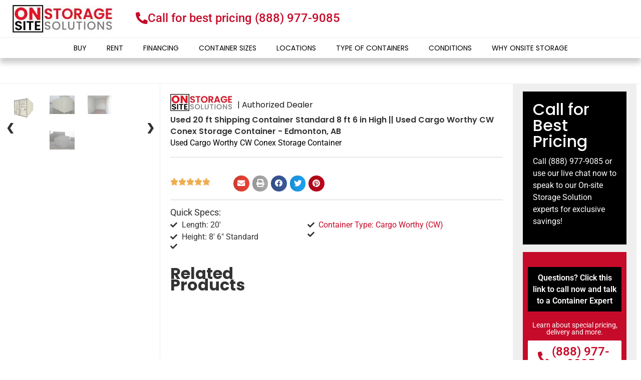

--- FILE ---
content_type: text/html; charset=UTF-8
request_url: https://onsitestoragesolutions.com/container/used-20-ft-shipping-container-standard-8-ft-6-in-high-used-cargo-worthy-cw-conex-storage-container-edmonton-ab-2/
body_size: 46920
content:
<!doctype html>
<html lang="en-US">
<head>
<meta name="viewport" content="width=device-width, initial-scale=1.0">
<meta charset="UTF-8">
<meta name="description" content="Find high-quality shipping containers for sale at competitive prices. Choose from new, used, and High Cube containers for storage, transport, or conversion. Fast delivery available!">
<meta name="google-site-verification" content="o3SkjdykIUCKFyuxBFmfZd2bxPAsK7o3qB78ugODYhw" />
<meta name='robots' content='index, follow, max-image-preview:large, max-snippet:-1, max-video-preview:-1' />
<meta property="og:locale" content="en_US" />
<meta property="og:type" content="article" />
<meta property="og:title" content="Used 20 ft Shipping Container Standard 8 ft 6 in High || Used Cargo Worthy CW Conex Storage Container - Edmonton, AB - Onsite Storage Containers" />
<meta property="og:description" content="Cargo Worthy Shipping Container (CW) &#8211; A Cargo Worthy shipping container has been inspected and deemed to be structurally sound and safe for international transport by sea, rail, and road. n nIt may have original paint, surface rust, dents, repairs, and abrasions as a result of extensive use in worldwide shipping.Â  The appearance might even [&hellip;]" />
<meta property="og:url" content="https://onsitestoragesolutions.com/container/used-20-ft-shipping-container-standard-8-ft-6-in-high-used-cargo-worthy-cw-conex-storage-container-edmonton-ab-2/" />
<meta property="og:site_name" content="Onsite Storage Containers" />
<meta property="og:image" content="https://onsitestoragesolutions.com/wp-content/uploads/2023/01/httpsonsitestorage.comwp-contentuploads202202Used-20-Foot-Cargo-Worthy-2-198.jpeg" />
<meta property="og:image:width" content="960" />
<meta property="og:image:height" content="720" />
<meta property="og:image:type" content="image/jpeg" />
<meta name="twitter:card" content="summary_large_image" />
<meta name="twitter:label1" content="Est. reading time" />
<meta name="twitter:data1" content="1 minute" />
<meta name="generator" content="WordPress 6.8.1" />
<meta name="generator" content="Elementor 3.29.0; features: additional_custom_breakpoints, e_local_google_fonts; settings: css_print_method-internal, google_font-enabled, font_display-auto">
<meta name="msapplication-TileImage" content="https://onsitestoragesolutions.com/wp-content/uploads/2021/11/on-site-storage-icon.png" />


<script id="bv-lazyload-images" data-cfasync="false" bv-exclude="true">var __defProp=Object.defineProperty;var __name=(target,value)=>__defProp(target,"name",{value,configurable:!0});var bv_lazyload_event_listener="load",bv_lazyload_events=["mousemove","click","keydown","wheel","touchmove","touchend"],bv_use_srcset_attr=!1,bv_style_observer,img_observer,picture_lazy_observer;bv_lazyload_event_listener=="load"?window.addEventListener("load",event=>{handle_lazyload_images()}):bv_lazyload_event_listener=="readystatechange"&&document.addEventListener("readystatechange",event=>{document.readyState==="interactive"&&handle_lazyload_images()});function add_lazyload_image_event_listeners(handle_lazyload_images2){bv_lazyload_events.forEach(function(event){document.addEventListener(event,handle_lazyload_images2,!0)})}__name(add_lazyload_image_event_listeners,"add_lazyload_image_event_listeners");function remove_lazyload_image_event_listeners(){bv_lazyload_events.forEach(function(event){document.removeEventListener(event,handle_lazyload_images,!0)})}__name(remove_lazyload_image_event_listeners,"remove_lazyload_image_event_listeners");function bv_replace_lazyloaded_image_url(element2){let src_value=element2.getAttribute("bv-data-src"),srcset_value=element2.getAttribute("bv-data-srcset"),currentSrc=element2.getAttribute("src");currentSrc&&currentSrc.startsWith("data:image/svg+xml")&&(bv_use_srcset_attr&&srcset_value&&element2.setAttribute("srcset",srcset_value),src_value&&element2.setAttribute("src",src_value))}__name(bv_replace_lazyloaded_image_url,"bv_replace_lazyloaded_image_url");function bv_replace_inline_style_image_url(element2){let bv_style_attr=element2.getAttribute("bv-data-style");if(console.log(bv_style_attr),bv_style_attr){let currentStyles=element2.getAttribute("style")||"",newStyle=currentStyles+(currentStyles?";":"")+bv_style_attr;element2.setAttribute("style",newStyle)}else console.log("BV_STYLE_ATTRIBUTE_NOT_FOUND : "+entry)}__name(bv_replace_inline_style_image_url,"bv_replace_inline_style_image_url");function handleLazyloadImages(entries){entries.map(entry2=>{entry2.isIntersecting&&(bv_replace_lazyloaded_image_url(entry2.target),img_observer.unobserve(entry2.target))})}__name(handleLazyloadImages,"handleLazyloadImages");function handleOnscreenInlineStyleImages(entries){entries.map(entry2=>{entry2.isIntersecting&&(bv_replace_inline_style_image_url(entry2.target),bv_style_observer.unobserve(entry2.target))})}__name(handleOnscreenInlineStyleImages,"handleOnscreenInlineStyleImages");function handlePictureTags(entries){entries.map(entry2=>{entry2.isIntersecting&&(bv_replace_picture_tag_url(entry2.target),picture_lazy_observer.unobserve(entry2.target))})}__name(handlePictureTags,"handlePictureTags");function bv_replace_picture_tag_url(element2){const child_elements=element2.children;for(let i=0;i<child_elements.length;i++){let child_elem=child_elements[i],_srcset=child_elem.getAttribute("bv-data-srcset"),_src=child_elem.getAttribute("bv-data-src");_srcset&&child_elem.setAttribute("srcset",_srcset),_src&&child_elem.setAttribute("src",_src),bv_replace_picture_tag_url(child_elem)}}__name(bv_replace_picture_tag_url,"bv_replace_picture_tag_url"),"IntersectionObserver"in window&&(bv_style_observer=new IntersectionObserver(handleOnscreenInlineStyleImages),img_observer=new IntersectionObserver(handleLazyloadImages),picture_lazy_observer=new IntersectionObserver(handlePictureTags));function handle_lazyload_images(){"IntersectionObserver"in window?(document.querySelectorAll(".bv-lazyload-bg-style").forEach(target_element=>{bv_style_observer.observe(target_element)}),document.querySelectorAll(".bv-lazyload-tag-img").forEach(img_element=>{img_observer.observe(img_element)}),document.querySelectorAll(".bv-lazyload-picture").forEach(picture_element=>{picture_lazy_observer.observe(picture_element)})):(document.querySelectorAll(".bv-lazyload-bg-style").forEach(target_element=>{bv_replace_inline_style_image_url(target_element)}),document.querySelectorAll(".bv-lazyload-tag-img").forEach(target_element=>{bv_replace_lazyloaded_image_url(target_element)}),document.querySelectorAll(".bv-lazyload-picture").forEach(picture_element=>{bv_replace_picture_tag_url(element)}))}__name(handle_lazyload_images,"handle_lazyload_images");
</script>

<script id="bv-dl-scripts-list" data-cfasync="false" bv-exclude="true">
var scriptAttrs = [{"attrs":{"src":"https:\/\/www.googletagmanager.com\/gtag\/js?id=UA-210244588-1","defer":true,"data-cfasync":false,"async":false,"bv_inline_delayed":false},"bv_unique_id":"DT3MVzn1AVsDqfL2Oqm6","reference":0},{"attrs":{"defer":true,"data-cfasync":false,"bv_inline_delayed":true,"type":"text\/javascript","async":false},"bv_unique_id":"P9aBF6NpM7KXNTGUZqtB","reference":1},{"attrs":{"src":"https:\/\/pagead2.googlesyndication.com\/pagead\/js\/adsbygoogle.js?client=ca-pub-8264984848299212","crossorigin":"anonymous","defer":true,"data-cfasync":false,"async":false,"bv_inline_delayed":false},"bv_unique_id":"xuapVhbmAow6M4PdP6En","reference":2},{"attrs":{"defer":true,"data-cfasync":false,"bv_inline_delayed":true,"type":"text\/javascript","async":false},"bv_unique_id":"xmoYA3eIX0GqHmDtMNSr","reference":3},{"attrs":{"type":"text\/javascript","defer":true,"data-cfasync":false,"bv_inline_delayed":true,"async":false},"bv_unique_id":"X4TsQiYHU78TSmuNfRp5","reference":4},{"attrs":{"defer":true,"data-cfasync":false,"async":false,"type":"text\/javascript","src":"https:\/\/onsitestoragesolutions.com\/wp-includes\/js\/jquery\/jquery.min.js?ver=3.7.1","id":"jquery-core-js","bv_inline_delayed":false},"bv_unique_id":"jY6EjADMUOUI02BaEW6y","reference":5},{"attrs":{"defer":true,"data-cfasync":false,"async":false,"type":"text\/javascript","src":"https:\/\/onsitestoragesolutions.com\/wp-includes\/js\/jquery\/jquery-migrate.min.js?ver=3.4.1","id":"jquery-migrate-js","bv_inline_delayed":false},"bv_unique_id":"8WF5ZFFwXmm979RwiVj4","reference":6},{"attrs":{"type":"text\/javascript","src":"https:\/\/onsitestoragesolutions.com\/wp-content\/uploads\/al_opt_content\/SCRIPT\/onsitestoragesolutions.com\/.\/wp-content\/plugins\/elementor\/assets\/lib\/font-awesome\/js\/6875f7cac6af5a915e56de5e\/6875f7cac6af5a915e56de5e-ef17c8ffc514d7418b4bec001b8473fb_v4-shims.min.js?ver=3.29.0","id":"font-awesome-4-shim-js","defer":true,"data-cfasync":false,"async":false,"bv_inline_delayed":false},"bv_unique_id":"RhWTEBQNipWCIrnyyXiE","reference":7},{"attrs":{"type":"text\/javascript","defer":true,"data-cfasync":false,"bv_inline_delayed":true,"async":false},"bv_unique_id":"MYSgM55n2qCTeEZFdf65","reference":8},{"attrs":{"type":"text\/javascript","defer":true,"data-cfasync":false,"bv_inline_delayed":true,"async":false},"bv_unique_id":"yQP3hljD0cQQgkGuwGsf","reference":9},{"attrs":{"type":"text\/javascript","defer":true,"data-cfasync":false,"bv_inline_delayed":true,"async":false},"bv_unique_id":"D98KpnkQiOhtyYXPXOEz","reference":10},{"attrs":{"defer":true,"data-cfasync":false,"bv_inline_delayed":true,"type":"text\/javascript","async":false},"bv_unique_id":"etxhw2fzR47dgEGUC85F","reference":11},{"attrs":{"defer":true,"data-cfasync":false,"bv_inline_delayed":true,"type":"text\/javascript","async":false},"bv_unique_id":"hgGFMsOJn4Bub35Y2ZKB","reference":12},{"attrs":{"defer":true,"data-cfasync":false,"async":false,"bv_inline_delayed":true},"bv_unique_id":"AUbxRVCrx9qChIO5ILni","reference":13},{"attrs":{"type":"text\/javascript","id":"zsiqchat","defer":true,"data-cfasync":false,"bv_inline_delayed":true,"async":false},"bv_unique_id":"5VYjAJ7UTSKhRdwtAl9H","reference":14},{"attrs":{"type":"text\/javascript","name":"onsite-dynamic-contact","defer":true,"data-cfasync":false,"bv_inline_delayed":true,"async":false},"bv_unique_id":"tM9KwgXuwSgzPfHdBo3V","reference":15},{"attrs":{"defer":true,"data-cfasync":false,"bv_inline_delayed":true,"type":"text\/javascript","async":false},"bv_unique_id":"36rKA9aJTN2mP9UcP9X8","reference":16},{"attrs":{"type":"text\/javascript","src":"https:\/\/onsitestoragesolutions.com\/wp-content\/uploads\/al_opt_content\/SCRIPT\/onsitestoragesolutions.com\/.\/wp-content\/plugins\/onsite-single-product-custom-tab\/script\/6875f7cac6af5a915e56de5e\/6875f7cac6af5a915e56de5e-493edf6ed2438a824db87da5f03bd336_script.js?ver=20250715064044","id":"onsite-script-custom-tab-js","defer":true,"data-cfasync":false,"async":false,"bv_inline_delayed":false},"bv_unique_id":"FUvOh3Sa27JGmpX285tQ","reference":17},{"attrs":{"type":"text\/javascript","src":"https:\/\/onsitestoragesolutions.com\/wp-content\/uploads\/al_opt_content\/SCRIPT\/onsitestoragesolutions.com\/.\/wp-content\/themes\/hello-elementor\/build\/static\/js\/6875f7cac6af5a915e56de5e\/6875f7cac6af5a915e56de5e-90badb7d1b3cb10f56fdbc7a88f7d437_787.212fce0a.chunk.js","id":"oss-react-787.212fce0a.chunk-js","defer":true,"data-cfasync":false,"async":false,"bv_inline_delayed":false},"bv_unique_id":"JVdqhdDO4MTPKICVobni","reference":18},{"attrs":{"type":"text\/javascript","src":"https:\/\/onsitestoragesolutions.com\/wp-content\/uploads\/al_opt_content\/SCRIPT\/onsitestoragesolutions.com\/.\/wp-content\/themes\/hello-elementor\/build\/static\/js\/6875f7cac6af5a915e56de5e\/6875f7cac6af5a915e56de5e-31976b470038d71896cb8a97f6bcce63_main.d3f904fa.js","id":"oss-react-main.d3f904fa-js","defer":true,"data-cfasync":false,"async":false,"bv_inline_delayed":false},"bv_unique_id":"90IMydEslrjXsvoPnpZu","reference":19},{"attrs":{"type":"text\/javascript","src":"https:\/\/onsitestoragesolutions.com\/wp-content\/uploads\/al_opt_content\/SCRIPT\/onsitestoragesolutions.com\/.\/wp-content\/themes\/hello-elementor\/assets\/js\/6875f7cac6af5a915e56de5e\/6875f7cac6af5a915e56de5e-991851ce021f42521a9b8c707500d731_hello-frontend.min.js?ver=1.0.0","id":"hello-theme-frontend-js","defer":true,"data-cfasync":false,"async":false,"bv_inline_delayed":false},"bv_unique_id":"LNbN8jMQRbK54qt07jc7","reference":20},{"attrs":{"defer":true,"data-cfasync":false,"async":false,"type":"text\/javascript","src":"https:\/\/onsitestoragesolutions.com\/wp-content\/plugins\/elementor\/assets\/js\/webpack.runtime.min.js?ver=3.29.0","id":"elementor-webpack-runtime-js","bv_inline_delayed":false},"bv_unique_id":"leYw79oDhMnW5u89NBwK","reference":21},{"attrs":{"defer":true,"data-cfasync":false,"async":false,"type":"text\/javascript","src":"https:\/\/onsitestoragesolutions.com\/wp-content\/plugins\/elementor\/assets\/js\/frontend-modules.min.js?ver=3.29.0","id":"elementor-frontend-modules-js","bv_inline_delayed":false},"bv_unique_id":"Q55eCJ8NwJoqGvyBJTey","reference":22},{"attrs":{"defer":true,"data-cfasync":false,"async":false,"type":"text\/javascript","src":"https:\/\/onsitestoragesolutions.com\/wp-includes\/js\/jquery\/ui\/core.min.js?ver=1.13.3","id":"jquery-ui-core-js","bv_inline_delayed":false},"bv_unique_id":"QEnJJVILR90k9mgJwFmf","reference":23},{"attrs":{"defer":true,"data-cfasync":false,"async":false,"type":"text\/javascript","id":"elementor-frontend-js-before","bv_inline_delayed":true},"bv_unique_id":"DeYkxbmkYOkkrG9BE2rC","reference":24},{"attrs":{"defer":true,"data-cfasync":false,"async":false,"type":"text\/javascript","src":"https:\/\/onsitestoragesolutions.com\/wp-content\/plugins\/elementor\/assets\/js\/frontend.min.js?ver=3.29.0","id":"elementor-frontend-js","bv_inline_delayed":false},"bv_unique_id":"UvjFeDci2MOxzwjBQVL9","reference":25},{"attrs":{"defer":true,"data-cfasync":false,"async":false,"type":"text\/javascript","src":"https:\/\/onsitestoragesolutions.com\/wp-content\/plugins\/elementor-pro\/assets\/lib\/smartmenus\/jquery.smartmenus.min.js?ver=1.0.1","id":"smartmenus-js","bv_inline_delayed":false},"bv_unique_id":"jKqqhp8Uwgtqy7SaTCQx","reference":26},{"attrs":{"defer":true,"data-cfasync":false,"async":false,"type":"text\/javascript","src":"https:\/\/onsitestoragesolutions.com\/wp-content\/plugins\/elementor-pro\/assets\/js\/webpack-pro.runtime.min.js?ver=3.7.3","id":"elementor-pro-webpack-runtime-js","bv_inline_delayed":false},"bv_unique_id":"gmZjb6xfZnoWyUM0piNC","reference":27},{"attrs":{"defer":true,"data-cfasync":false,"async":false,"type":"text\/javascript","src":"https:\/\/onsitestoragesolutions.com\/wp-includes\/js\/dist\/hooks.min.js?ver=4d63a3d491d11ffd8ac6","id":"wp-hooks-js","bv_inline_delayed":false},"bv_unique_id":"ITAonOJN8hP7yWr4RoXt","reference":28},{"attrs":{"defer":true,"data-cfasync":false,"async":false,"type":"text\/javascript","src":"https:\/\/onsitestoragesolutions.com\/wp-includes\/js\/dist\/i18n.min.js?ver=5e580eb46a90c2b997e6","id":"wp-i18n-js","bv_inline_delayed":false},"bv_unique_id":"35UpdAuNh9Z5G5URrsfm","reference":29},{"attrs":{"type":"text\/javascript","id":"wp-i18n-js-after","defer":true,"data-cfasync":false,"bv_inline_delayed":true,"async":false},"bv_unique_id":"SOhcCf9q1A2mujchFImM","reference":30},{"attrs":{"defer":true,"data-cfasync":false,"async":false,"type":"text\/javascript","id":"elementor-pro-frontend-js-before","bv_inline_delayed":true},"bv_unique_id":"c7Lk852aQYK7WHw25c7p","reference":31},{"attrs":{"defer":true,"data-cfasync":false,"async":false,"type":"text\/javascript","src":"https:\/\/onsitestoragesolutions.com\/wp-content\/plugins\/elementor-pro\/assets\/js\/frontend.min.js?ver=3.7.3","id":"elementor-pro-frontend-js","bv_inline_delayed":false},"bv_unique_id":"IwFODJyOdVlRCkR45bPj","reference":32},{"attrs":{"defer":true,"data-cfasync":false,"async":false,"type":"text\/javascript","src":"https:\/\/onsitestoragesolutions.com\/wp-content\/plugins\/elementor-pro\/assets\/js\/preloaded-elements-handlers.min.js?ver=3.7.3","id":"pro-preloaded-elements-handlers-js","bv_inline_delayed":false},"bv_unique_id":"kCmpFOlD9scGqmZnhg0D","reference":33},{"attrs":{"defer":true,"data-cfasync":false,"async":false,"type":"text\/javascript","src":"https:\/\/onsitestoragesolutions.com\/wp-content\/plugins\/elementor-pro\/assets\/lib\/sticky\/jquery.sticky.min.js?ver=3.7.3","id":"e-sticky-js","bv_inline_delayed":false},"bv_unique_id":"tJjqdVCViN5Zs0KZwhip","reference":34},{"attrs":{"type":"text\/javascript","defer":true,"data-cfasync":false,"bv_inline_delayed":true,"async":false},"bv_unique_id":"VbRgXMSaVaOJUV3xUxD1","reference":35},{"attrs":{"src":"data:text\/javascript;base64, [base64]","id":"bv-trigger-listener","type":"text\/javascript","defer":true,"async":false},"bv_unique_id":"d6fe9c24159ed4a27d224d91c70f8fdc","reference":100000000}];
</script>
<script id="bv-web-worker" type="javascript/worker" data-cfasync="false" bv-exclude="true">var __defProp=Object.defineProperty;var __name=(target,value)=>__defProp(target,"name",{value,configurable:!0});self.onmessage=function(e){var counter=e.data.fetch_urls.length;e.data.fetch_urls.forEach(function(fetch_url){loadUrl(fetch_url,function(){console.log("DONE: "+fetch_url),counter=counter-1,counter===0&&self.postMessage({status:"SUCCESS"})})})};async function loadUrl(fetch_url,callback){try{var request=new Request(fetch_url,{mode:"no-cors",redirect:"follow"});await fetch(request),callback()}catch(fetchError){console.log("Fetch Error loading URL:",fetchError);try{var xhr=new XMLHttpRequest;xhr.onerror=callback,xhr.onload=callback,xhr.responseType="blob",xhr.open("GET",fetch_url,!0),xhr.send()}catch(xhrError){console.log("XHR Error loading URL:",xhrError),callback()}}}__name(loadUrl,"loadUrl");
</script>
<script id="bv-web-worker-handler" data-cfasync="false" bv-exclude="true">var __defProp=Object.defineProperty;var __name=(target,value)=>__defProp(target,"name",{value,configurable:!0});if(typeof scriptAttrs<"u"&&Array.isArray(scriptAttrs)&&scriptAttrs.length>0){const lastElement=scriptAttrs[scriptAttrs.length-1];if(lastElement.attrs&&lastElement.attrs.id==="bv-trigger-listener"){var bv_custom_ready_state_value="loading";Object.defineProperty(document,"readyState",{get:__name(function(){return bv_custom_ready_state_value},"get"),set:__name(function(){},"set")})}}if(typeof scriptAttrs>"u"||!Array.isArray(scriptAttrs))var scriptAttrs=[];if(typeof linkStyleAttrs>"u"||!Array.isArray(linkStyleAttrs))var linkStyleAttrs=[];var js_dom_loaded=!1;document.addEventListener("DOMContentLoaded",()=>{js_dom_loaded=!0});const EVENTS=["mousemove","click","keydown","wheel","touchmove","touchend"];var scriptUrls=[],styleUrls=[],bvEventCalled=!1,workerFinished=!1,functionExec=!1;scriptAttrs.forEach((scriptAttr,index)=>{scriptAttr.attrs.src&&!scriptAttr.attrs.src.includes("data:text/javascript")&&(scriptUrls[index]=scriptAttr.attrs.src)}),linkStyleAttrs.forEach((linkAttr,index)=>{styleUrls[index]=linkAttr.attrs.href});var fetchUrls=styleUrls.concat(scriptUrls);function addEventListeners(bvEventHandler2){EVENTS.forEach(function(event){document.addEventListener(event,bvEventFired,!0),document.addEventListener(event,bvEventHandler2,!0)})}__name(addEventListeners,"addEventListeners");function removeEventListeners(){EVENTS.forEach(function(event){document.removeEventListener(event,bvEventHandler,!0)})}__name(removeEventListeners,"removeEventListeners");function bvEventFired(){bvEventCalled||(bvEventCalled=!0,workerFinished=!0)}__name(bvEventFired,"bvEventFired");function bvGetElement(attributes,element){Object.keys(attributes).forEach(function(attr){attr==="async"?element.async=attributes[attr]:attr==="innerHTML"?element.innerHTML=atob(attributes[attr]):element.setAttribute(attr,attributes[attr])})}__name(bvGetElement,"bvGetElement");function bvAddElement(attr,element){var attributes=attr.attrs;if(attributes.bv_inline_delayed){let bvScriptId=attr.bv_unique_id,bvScriptElement=document.querySelector("[bv_unique_id='"+bvScriptId+"']");bvScriptElement?(!attributes.innerHTML&&!attributes.src&&bvScriptElement.textContent.trim()!==""&&(attributes.src="data:text/javascript;base64, "+btoa(unescape(encodeURIComponent(bvScriptElement.textContent)))),bvGetElement(attributes,element),bvScriptElement.after(element)):console.log(`Script not found for ${bvScriptId}`)}else{bvGetElement(attributes,element);var templateId=attr.bv_unique_id,targetElement=document.querySelector("[id='"+templateId+"']");targetElement&&targetElement.after(element)}}__name(bvAddElement,"bvAddElement");function bvEventHandler(){if(console.log("EVENT FIRED"),js_dom_loaded&&bvEventCalled&&workerFinished&&!functionExec){functionExec=!0;const bv_style_elements=document.querySelectorAll('style[type="bv_inline_delayed_css"], template[id]');bv_custom_ready_state_value==="loading"&&(bv_custom_ready_state_value="interactive"),bv_style_elements.forEach(element=>{if(element.tagName.toLowerCase()==="style")element.type="text/css",console.log("INLINE STYLE ENABLED");else if(element.tagName.toLowerCase()==="template"){var templateId=element.id,linkStyleAttr=linkStyleAttrs.find(attr=>attr.bv_unique_id===templateId);if(linkStyleAttr){var link=document.createElement("link");bvAddElement(linkStyleAttr,link),element.parentNode&&element.parentNode.replaceChild(link,element),console.log("EXTERNAL STYLE ADDED")}else console.log(`No linkStyleAttr found for template ID ${templateId}`)}}),linkStyleAttrs.forEach((linkStyleAttr,index)=>{console.log("STYLE ADDED");var element=document.createElement("link");bvAddElement(linkStyleAttr,element)}),scriptAttrs.forEach((scriptAttr,index)=>{console.log("JS ADDED");var element=document.createElement("script");bvAddElement(scriptAttr,element)}),removeEventListeners()}}__name(bvEventHandler,"bvEventHandler"),addEventListeners(bvEventHandler);var requestObject=window.URL||window.webkitURL,bvWorker=new Worker(requestObject.createObjectURL(new Blob([document.getElementById("bv-web-worker").textContent],{type:"text/javascript"})));bvWorker.onmessage=function(e){e.data.status==="SUCCESS"&&(console.log("WORKER_FINISHED"),workerFinished=!0,bvEventHandler())};var bv_load_event_fired=!1;addEventListener("load",()=>{bvEventHandler(),bv_call_fetch_urls(),bv_load_event_fired=!0});function bv_call_fetch_urls(){!bv_load_event_fired&&!workerFinished&&(bvWorker.postMessage({fetch_urls:fetchUrls}),bv_initiate_worker_timer())}__name(bv_call_fetch_urls,"bv_call_fetch_urls"),setTimeout(function(){bv_call_fetch_urls()},5e3);function bv_initiate_worker_timer(){setTimeout(function(){workerFinished||(console.log("WORKER_TIMEDOUT"),workerFinished=!0,bvWorker.terminate()),bvEventHandler()},4e3)}__name(bv_initiate_worker_timer,"bv_initiate_worker_timer");
</script>

	
	<template id="DT3MVzn1AVsDqfL2Oqm6"></template>
	<script type="bv_inline_delayed_js" bv_unique_id="P9aBF6NpM7KXNTGUZqtB" defer="1" data-cfasync="" bv_inline_delayed="1" async="">window.dataLayer = window.dataLayer || [];
	  function gtag(){dataLayer.push(arguments);}
	  gtag('js', new Date());

	  gtag('config', 'UA-210244588-1');</script>
	<template id="xuapVhbmAow6M4PdP6En"></template>
	
	







		
	
	<link rel="profile" href="https://gmpg.org/xfn/11">


<script type="bv_inline_delayed_js" bv_unique_id="xmoYA3eIX0GqHmDtMNSr" defer="1" data-cfasync="" bv_inline_delayed="1" async="">(function(w,d,s,l,i){w[l]=w[l]||[];w[l].push({'gtm.start':
new Date().getTime(),event:'gtm.js'});var f=d.getElementsByTagName(s)[0],
j=d.createElement(s),dl=l!='dataLayer'?'&l='+l:'';j.async=true;j.src=
'https://www.googletagmanager.com/gtm.js?id='+i+dl;f.parentNode.insertBefore(j,f);
})(window,document,'script','dataLayer','GTM-NN6FJRQ');</script>
	
	
	
	
	<style>img:is([sizes="auto" i], [sizes^="auto," i]) { contain-intrinsic-size: 3000px 1500px }</style>
	
	
	<title>Used 20 ft Shipping Container Standard 8 ft 6 in High || Used Cargo Worthy CW Conex Storage Container - Edmonton, AB - Onsite Storage Containers</title>
	<link rel="canonical" href="https://onsitestoragesolutions.com/container/used-20-ft-shipping-container-standard-8-ft-6-in-high-used-cargo-worthy-cw-conex-storage-container-edmonton-ab-2/" />
	
	
	
	
	
	
	
	
	
	
	
	
	
	<script type="application/ld+json" class="yoast-schema-graph">{"@context":"https://schema.org","@graph":[{"@type":"WebPage","@id":"https://onsitestoragesolutions.com/container/used-20-ft-shipping-container-standard-8-ft-6-in-high-used-cargo-worthy-cw-conex-storage-container-edmonton-ab-2/","url":"https://onsitestoragesolutions.com/container/used-20-ft-shipping-container-standard-8-ft-6-in-high-used-cargo-worthy-cw-conex-storage-container-edmonton-ab-2/","name":"Used 20 ft Shipping Container Standard 8 ft 6 in High || Used Cargo Worthy CW Conex Storage Container - Edmonton, AB - Onsite Storage Containers","isPartOf":{"@id":"https://onsitestoragesolutions.com/#website"},"primaryImageOfPage":{"@id":"https://onsitestoragesolutions.com/container/used-20-ft-shipping-container-standard-8-ft-6-in-high-used-cargo-worthy-cw-conex-storage-container-edmonton-ab-2/#primaryimage"},"image":{"@id":"https://onsitestoragesolutions.com/container/used-20-ft-shipping-container-standard-8-ft-6-in-high-used-cargo-worthy-cw-conex-storage-container-edmonton-ab-2/#primaryimage"},"thumbnailUrl":"https://onsitestoragesolutions.com/wp-content/uploads/2023/01/httpsonsitestorage.comwp-contentuploads202202Used-20-Foot-Cargo-Worthy-2-198.jpeg","datePublished":"2023-01-17T07:15:19+00:00","breadcrumb":{"@id":"https://onsitestoragesolutions.com/container/used-20-ft-shipping-container-standard-8-ft-6-in-high-used-cargo-worthy-cw-conex-storage-container-edmonton-ab-2/#breadcrumb"},"inLanguage":"en-US","potentialAction":[{"@type":"ReadAction","target":["https://onsitestoragesolutions.com/container/used-20-ft-shipping-container-standard-8-ft-6-in-high-used-cargo-worthy-cw-conex-storage-container-edmonton-ab-2/"]}]},{"@type":"ImageObject","inLanguage":"en-US","@id":"https://onsitestoragesolutions.com/container/used-20-ft-shipping-container-standard-8-ft-6-in-high-used-cargo-worthy-cw-conex-storage-container-edmonton-ab-2/#primaryimage","url":"https://onsitestoragesolutions.com/wp-content/uploads/2023/01/httpsonsitestorage.comwp-contentuploads202202Used-20-Foot-Cargo-Worthy-2-198.jpeg","contentUrl":"https://onsitestoragesolutions.com/wp-content/uploads/2023/01/httpsonsitestorage.comwp-contentuploads202202Used-20-Foot-Cargo-Worthy-2-198.jpeg","width":960,"height":720},{"@type":"BreadcrumbList","@id":"https://onsitestoragesolutions.com/container/used-20-ft-shipping-container-standard-8-ft-6-in-high-used-cargo-worthy-cw-conex-storage-container-edmonton-ab-2/#breadcrumb","itemListElement":[{"@type":"ListItem","position":1,"name":"Home","item":"https://onsitestoragesolutions.com/"},{"@type":"ListItem","position":2,"name":"Containers","item":"https://onsitestoragesolutions.com/container/"},{"@type":"ListItem","position":3,"name":"Used 20 ft Shipping Container Standard 8 ft 6 in High || Used Cargo Worthy CW Conex Storage Container &#8211; Edmonton, AB"}]},{"@type":"WebSite","@id":"https://onsitestoragesolutions.com/#website","url":"https://onsitestoragesolutions.com/","name":"Onsite Storage Containers","description":"Used Metal Storage Shipping Containers to Store Your Valuables and More","publisher":{"@id":"https://onsitestoragesolutions.com/#organization"},"potentialAction":[{"@type":"SearchAction","target":{"@type":"EntryPoint","urlTemplate":"https://onsitestoragesolutions.com/?s={search_term_string}"},"query-input":{"@type":"PropertyValueSpecification","valueRequired":true,"valueName":"search_term_string"}}],"inLanguage":"en-US"},{"@type":"Organization","@id":"https://onsitestoragesolutions.com/#organization","name":"Onsite Storage Containers","url":"https://onsitestoragesolutions.com/","logo":{"@type":"ImageObject","inLanguage":"en-US","@id":"https://onsitestoragesolutions.com/#/schema/logo/image/","url":"https://onsitestoragesolutions.com/wp-content/uploads/2021/11/OSS-Logo.jpeg","contentUrl":"https://onsitestoragesolutions.com/wp-content/uploads/2021/11/OSS-Logo.jpeg","width":200,"height":55,"caption":"Onsite Storage Containers"},"image":{"@id":"https://onsitestoragesolutions.com/#/schema/logo/image/"}}]}</script>
	


<link rel="alternate" type="application/rss+xml" title="Onsite Storage Containers &raquo; Feed" href="https://onsitestoragesolutions.com/feed/" />
<link rel="alternate" type="application/rss+xml" title="Onsite Storage Containers &raquo; Comments Feed" href="https://onsitestoragesolutions.com/comments/feed/" />
<script type="bv_inline_delayed_js" bv_unique_id="X4TsQiYHU78TSmuNfRp5" defer="1" data-cfasync="" bv_inline_delayed="1" async="">/* <![CDATA[ */
window._wpemojiSettings = {"baseUrl":"https:\/\/s.w.org\/images\/core\/emoji\/15.1.0\/72x72\/","ext":".png","svgUrl":"https:\/\/s.w.org\/images\/core\/emoji\/15.1.0\/svg\/","svgExt":".svg","source":{"concatemoji":"https:\/\/onsitestoragesolutions.com\/wp-includes\/js\/wp-emoji-release.min.js?ver=6.8.1"}};
/*! This file is auto-generated */
!function(i,n){var o,s,e;function c(e){try{var t={supportTests:e,timestamp:(new Date).valueOf()};sessionStorage.setItem(o,JSON.stringify(t))}catch(e){}}function p(e,t,n){e.clearRect(0,0,e.canvas.width,e.canvas.height),e.fillText(t,0,0);var t=new Uint32Array(e.getImageData(0,0,e.canvas.width,e.canvas.height).data),r=(e.clearRect(0,0,e.canvas.width,e.canvas.height),e.fillText(n,0,0),new Uint32Array(e.getImageData(0,0,e.canvas.width,e.canvas.height).data));return t.every(function(e,t){return e===r[t]})}function u(e,t,n){switch(t){case"flag":return n(e,"\ud83c\udff3\ufe0f\u200d\u26a7\ufe0f","\ud83c\udff3\ufe0f\u200b\u26a7\ufe0f")?!1:!n(e,"\ud83c\uddfa\ud83c\uddf3","\ud83c\uddfa\u200b\ud83c\uddf3")&&!n(e,"\ud83c\udff4\udb40\udc67\udb40\udc62\udb40\udc65\udb40\udc6e\udb40\udc67\udb40\udc7f","\ud83c\udff4\u200b\udb40\udc67\u200b\udb40\udc62\u200b\udb40\udc65\u200b\udb40\udc6e\u200b\udb40\udc67\u200b\udb40\udc7f");case"emoji":return!n(e,"\ud83d\udc26\u200d\ud83d\udd25","\ud83d\udc26\u200b\ud83d\udd25")}return!1}function f(e,t,n){var r="undefined"!=typeof WorkerGlobalScope&&self instanceof WorkerGlobalScope?new OffscreenCanvas(300,150):i.createElement("canvas"),a=r.getContext("2d",{willReadFrequently:!0}),o=(a.textBaseline="top",a.font="600 32px Arial",{});return e.forEach(function(e){o[e]=t(a,e,n)}),o}function t(e){var t=i.createElement("script");t.src=e,t.defer=!0,i.head.appendChild(t)}"undefined"!=typeof Promise&&(o="wpEmojiSettingsSupports",s=["flag","emoji"],n.supports={everything:!0,everythingExceptFlag:!0},e=new Promise(function(e){i.addEventListener("DOMContentLoaded",e,{once:!0})}),new Promise(function(t){var n=function(){try{var e=JSON.parse(sessionStorage.getItem(o));if("object"==typeof e&&"number"==typeof e.timestamp&&(new Date).valueOf()<e.timestamp+604800&&"object"==typeof e.supportTests)return e.supportTests}catch(e){}return null}();if(!n){if("undefined"!=typeof Worker&&"undefined"!=typeof OffscreenCanvas&&"undefined"!=typeof URL&&URL.createObjectURL&&"undefined"!=typeof Blob)try{var e="postMessage("+f.toString()+"("+[JSON.stringify(s),u.toString(),p.toString()].join(",")+"));",r=new Blob([e],{type:"text/javascript"}),a=new Worker(URL.createObjectURL(r),{name:"wpTestEmojiSupports"});return void(a.onmessage=function(e){c(n=e.data),a.terminate(),t(n)})}catch(e){}c(n=f(s,u,p))}t(n)}).then(function(e){for(var t in e)n.supports[t]=e[t],n.supports.everything=n.supports.everything&&n.supports[t],"flag"!==t&&(n.supports.everythingExceptFlag=n.supports.everythingExceptFlag&&n.supports[t]);n.supports.everythingExceptFlag=n.supports.everythingExceptFlag&&!n.supports.flag,n.DOMReady=!1,n.readyCallback=function(){n.DOMReady=!0}}).then(function(){return e}).then(function(){var e;n.supports.everything||(n.readyCallback(),(e=n.source||{}).concatemoji?t(e.concatemoji):e.wpemoji&&e.twemoji&&(t(e.twemoji),t(e.wpemoji)))}))}((window,document),window._wpemojiSettings);
/* ]]> */</script>
<style id="wp-emoji-styles-inline-css" type="text/css">

	img.wp-smiley, img.emoji {
		display: inline !important;
		border: none !important;
		box-shadow: none !important;
		height: 1em !important;
		width: 1em !important;
		margin: 0 0.07em !important;
		vertical-align: -0.1em !important;
		background: none !important;
		padding: 0 !important;
	}
</style>
<link rel='stylesheet' id='wp-block-library-css' href='https://onsitestoragesolutions.com/wp-includes/css/dist/block-library/style.min.css?ver=6.8.1' type='text/css' media='all' />
<style id="classic-theme-styles-inline-css" type="text/css">
/*! This file is auto-generated */
.wp-block-button__link{color:#fff;background-color:#32373c;border-radius:9999px;box-shadow:none;text-decoration:none;padding:calc(.667em + 2px) calc(1.333em + 2px);font-size:1.125em}.wp-block-file__button{background:#32373c;color:#fff;text-decoration:none}
</style>
<style id="global-styles-inline-css" type="text/css">
:root{--wp--preset--aspect-ratio--square: 1;--wp--preset--aspect-ratio--4-3: 4/3;--wp--preset--aspect-ratio--3-4: 3/4;--wp--preset--aspect-ratio--3-2: 3/2;--wp--preset--aspect-ratio--2-3: 2/3;--wp--preset--aspect-ratio--16-9: 16/9;--wp--preset--aspect-ratio--9-16: 9/16;--wp--preset--color--black: #000000;--wp--preset--color--cyan-bluish-gray: #abb8c3;--wp--preset--color--white: #ffffff;--wp--preset--color--pale-pink: #f78da7;--wp--preset--color--vivid-red: #cf2e2e;--wp--preset--color--luminous-vivid-orange: #ff6900;--wp--preset--color--luminous-vivid-amber: #fcb900;--wp--preset--color--light-green-cyan: #7bdcb5;--wp--preset--color--vivid-green-cyan: #00d084;--wp--preset--color--pale-cyan-blue: #8ed1fc;--wp--preset--color--vivid-cyan-blue: #0693e3;--wp--preset--color--vivid-purple: #9b51e0;--wp--preset--gradient--vivid-cyan-blue-to-vivid-purple: linear-gradient(135deg,rgba(6,147,227,1) 0%,rgb(155,81,224) 100%);--wp--preset--gradient--light-green-cyan-to-vivid-green-cyan: linear-gradient(135deg,rgb(122,220,180) 0%,rgb(0,208,130) 100%);--wp--preset--gradient--luminous-vivid-amber-to-luminous-vivid-orange: linear-gradient(135deg,rgba(252,185,0,1) 0%,rgba(255,105,0,1) 100%);--wp--preset--gradient--luminous-vivid-orange-to-vivid-red: linear-gradient(135deg,rgba(255,105,0,1) 0%,rgb(207,46,46) 100%);--wp--preset--gradient--very-light-gray-to-cyan-bluish-gray: linear-gradient(135deg,rgb(238,238,238) 0%,rgb(169,184,195) 100%);--wp--preset--gradient--cool-to-warm-spectrum: linear-gradient(135deg,rgb(74,234,220) 0%,rgb(151,120,209) 20%,rgb(207,42,186) 40%,rgb(238,44,130) 60%,rgb(251,105,98) 80%,rgb(254,248,76) 100%);--wp--preset--gradient--blush-light-purple: linear-gradient(135deg,rgb(255,206,236) 0%,rgb(152,150,240) 100%);--wp--preset--gradient--blush-bordeaux: linear-gradient(135deg,rgb(254,205,165) 0%,rgb(254,45,45) 50%,rgb(107,0,62) 100%);--wp--preset--gradient--luminous-dusk: linear-gradient(135deg,rgb(255,203,112) 0%,rgb(199,81,192) 50%,rgb(65,88,208) 100%);--wp--preset--gradient--pale-ocean: linear-gradient(135deg,rgb(255,245,203) 0%,rgb(182,227,212) 50%,rgb(51,167,181) 100%);--wp--preset--gradient--electric-grass: linear-gradient(135deg,rgb(202,248,128) 0%,rgb(113,206,126) 100%);--wp--preset--gradient--midnight: linear-gradient(135deg,rgb(2,3,129) 0%,rgb(40,116,252) 100%);--wp--preset--font-size--small: 13px;--wp--preset--font-size--medium: 20px;--wp--preset--font-size--large: 36px;--wp--preset--font-size--x-large: 42px;--wp--preset--spacing--20: 0.44rem;--wp--preset--spacing--30: 0.67rem;--wp--preset--spacing--40: 1rem;--wp--preset--spacing--50: 1.5rem;--wp--preset--spacing--60: 2.25rem;--wp--preset--spacing--70: 3.38rem;--wp--preset--spacing--80: 5.06rem;--wp--preset--shadow--natural: 6px 6px 9px rgba(0, 0, 0, 0.2);--wp--preset--shadow--deep: 12px 12px 50px rgba(0, 0, 0, 0.4);--wp--preset--shadow--sharp: 6px 6px 0px rgba(0, 0, 0, 0.2);--wp--preset--shadow--outlined: 6px 6px 0px -3px rgba(255, 255, 255, 1), 6px 6px rgba(0, 0, 0, 1);--wp--preset--shadow--crisp: 6px 6px 0px rgba(0, 0, 0, 1);}:where(.is-layout-flex){gap: 0.5em;}:where(.is-layout-grid){gap: 0.5em;}body .is-layout-flex{display: flex;}.is-layout-flex{flex-wrap: wrap;align-items: center;}.is-layout-flex > :is(*, div){margin: 0;}body .is-layout-grid{display: grid;}.is-layout-grid > :is(*, div){margin: 0;}:where(.wp-block-columns.is-layout-flex){gap: 2em;}:where(.wp-block-columns.is-layout-grid){gap: 2em;}:where(.wp-block-post-template.is-layout-flex){gap: 1.25em;}:where(.wp-block-post-template.is-layout-grid){gap: 1.25em;}.has-black-color{color: var(--wp--preset--color--black) !important;}.has-cyan-bluish-gray-color{color: var(--wp--preset--color--cyan-bluish-gray) !important;}.has-white-color{color: var(--wp--preset--color--white) !important;}.has-pale-pink-color{color: var(--wp--preset--color--pale-pink) !important;}.has-vivid-red-color{color: var(--wp--preset--color--vivid-red) !important;}.has-luminous-vivid-orange-color{color: var(--wp--preset--color--luminous-vivid-orange) !important;}.has-luminous-vivid-amber-color{color: var(--wp--preset--color--luminous-vivid-amber) !important;}.has-light-green-cyan-color{color: var(--wp--preset--color--light-green-cyan) !important;}.has-vivid-green-cyan-color{color: var(--wp--preset--color--vivid-green-cyan) !important;}.has-pale-cyan-blue-color{color: var(--wp--preset--color--pale-cyan-blue) !important;}.has-vivid-cyan-blue-color{color: var(--wp--preset--color--vivid-cyan-blue) !important;}.has-vivid-purple-color{color: var(--wp--preset--color--vivid-purple) !important;}.has-black-background-color{background-color: var(--wp--preset--color--black) !important;}.has-cyan-bluish-gray-background-color{background-color: var(--wp--preset--color--cyan-bluish-gray) !important;}.has-white-background-color{background-color: var(--wp--preset--color--white) !important;}.has-pale-pink-background-color{background-color: var(--wp--preset--color--pale-pink) !important;}.has-vivid-red-background-color{background-color: var(--wp--preset--color--vivid-red) !important;}.has-luminous-vivid-orange-background-color{background-color: var(--wp--preset--color--luminous-vivid-orange) !important;}.has-luminous-vivid-amber-background-color{background-color: var(--wp--preset--color--luminous-vivid-amber) !important;}.has-light-green-cyan-background-color{background-color: var(--wp--preset--color--light-green-cyan) !important;}.has-vivid-green-cyan-background-color{background-color: var(--wp--preset--color--vivid-green-cyan) !important;}.has-pale-cyan-blue-background-color{background-color: var(--wp--preset--color--pale-cyan-blue) !important;}.has-vivid-cyan-blue-background-color{background-color: var(--wp--preset--color--vivid-cyan-blue) !important;}.has-vivid-purple-background-color{background-color: var(--wp--preset--color--vivid-purple) !important;}.has-black-border-color{border-color: var(--wp--preset--color--black) !important;}.has-cyan-bluish-gray-border-color{border-color: var(--wp--preset--color--cyan-bluish-gray) !important;}.has-white-border-color{border-color: var(--wp--preset--color--white) !important;}.has-pale-pink-border-color{border-color: var(--wp--preset--color--pale-pink) !important;}.has-vivid-red-border-color{border-color: var(--wp--preset--color--vivid-red) !important;}.has-luminous-vivid-orange-border-color{border-color: var(--wp--preset--color--luminous-vivid-orange) !important;}.has-luminous-vivid-amber-border-color{border-color: var(--wp--preset--color--luminous-vivid-amber) !important;}.has-light-green-cyan-border-color{border-color: var(--wp--preset--color--light-green-cyan) !important;}.has-vivid-green-cyan-border-color{border-color: var(--wp--preset--color--vivid-green-cyan) !important;}.has-pale-cyan-blue-border-color{border-color: var(--wp--preset--color--pale-cyan-blue) !important;}.has-vivid-cyan-blue-border-color{border-color: var(--wp--preset--color--vivid-cyan-blue) !important;}.has-vivid-purple-border-color{border-color: var(--wp--preset--color--vivid-purple) !important;}.has-vivid-cyan-blue-to-vivid-purple-gradient-background{background: var(--wp--preset--gradient--vivid-cyan-blue-to-vivid-purple) !important;}.has-light-green-cyan-to-vivid-green-cyan-gradient-background{background: var(--wp--preset--gradient--light-green-cyan-to-vivid-green-cyan) !important;}.has-luminous-vivid-amber-to-luminous-vivid-orange-gradient-background{background: var(--wp--preset--gradient--luminous-vivid-amber-to-luminous-vivid-orange) !important;}.has-luminous-vivid-orange-to-vivid-red-gradient-background{background: var(--wp--preset--gradient--luminous-vivid-orange-to-vivid-red) !important;}.has-very-light-gray-to-cyan-bluish-gray-gradient-background{background: var(--wp--preset--gradient--very-light-gray-to-cyan-bluish-gray) !important;}.has-cool-to-warm-spectrum-gradient-background{background: var(--wp--preset--gradient--cool-to-warm-spectrum) !important;}.has-blush-light-purple-gradient-background{background: var(--wp--preset--gradient--blush-light-purple) !important;}.has-blush-bordeaux-gradient-background{background: var(--wp--preset--gradient--blush-bordeaux) !important;}.has-luminous-dusk-gradient-background{background: var(--wp--preset--gradient--luminous-dusk) !important;}.has-pale-ocean-gradient-background{background: var(--wp--preset--gradient--pale-ocean) !important;}.has-electric-grass-gradient-background{background: var(--wp--preset--gradient--electric-grass) !important;}.has-midnight-gradient-background{background: var(--wp--preset--gradient--midnight) !important;}.has-small-font-size{font-size: var(--wp--preset--font-size--small) !important;}.has-medium-font-size{font-size: var(--wp--preset--font-size--medium) !important;}.has-large-font-size{font-size: var(--wp--preset--font-size--large) !important;}.has-x-large-font-size{font-size: var(--wp--preset--font-size--x-large) !important;}
:where(.wp-block-post-template.is-layout-flex){gap: 1.25em;}:where(.wp-block-post-template.is-layout-grid){gap: 1.25em;}
:where(.wp-block-columns.is-layout-flex){gap: 2em;}:where(.wp-block-columns.is-layout-grid){gap: 2em;}
:root :where(.wp-block-pullquote){font-size: 1.5em;line-height: 1.6;}
</style>
<link rel='stylesheet' id='onsite-style-custom-tab-css' href='https://onsitestoragesolutions.com/wp-content/plugins/onsite-single-product-custom-tab/style/style.css?ver=20260117184633' type='text/css' media='all' />
<script src="/cdn-cgi/scripts/7d0fa10a/cloudflare-static/rocket-loader.min.js" data-cf-settings="149b10935db44176e12cbc6a-|49"></script><link rel="stylesheet" id="wpsl-styles-css" href="https://onsitestoragesolutions.com/wp-content/uploads/al_opt_content/CSS/onsitestoragesolutions.com/6875f7cac6af5a915e56de5e/6875f7cac6af5a915e56de5e-ccd4fce61066cc3b6780a0edfc1bb5e8.css" type="text/css" media="print" onload="this.media='all'">
<script src="/cdn-cgi/scripts/7d0fa10a/cloudflare-static/rocket-loader.min.js" data-cf-settings="149b10935db44176e12cbc6a-|49"></script><link rel="stylesheet" id="hello-elementor-css" href="https://onsitestoragesolutions.com/wp-content/uploads/al_opt_content/CSS/onsitestoragesolutions.com/6875f7cac6af5a915e56de5e/6875f7cac6af5a915e56de5e-4c043032bcd9f646ab2bfb2339f8ae43.css" type="text/css" media="print" onload="this.media='all'">
<script src="/cdn-cgi/scripts/7d0fa10a/cloudflare-static/rocket-loader.min.js" data-cf-settings="149b10935db44176e12cbc6a-|49"></script><link rel="stylesheet" id="hello-elementor-theme-style-css" href="https://onsitestoragesolutions.com/wp-content/uploads/al_opt_content/CSS/onsitestoragesolutions.com/6875f7cac6af5a915e56de5e/6875f7cac6af5a915e56de5e-b81597c6fbe02f39682910dac2fd4824.css" type="text/css" media="print" onload="this.media='all'">
<script src="/cdn-cgi/scripts/7d0fa10a/cloudflare-static/rocket-loader.min.js" data-cf-settings="149b10935db44176e12cbc6a-|49"></script><link rel="stylesheet" id="chld_thm_cfg_child-css" href="https://onsitestoragesolutions.com/wp-content/uploads/al_opt_content/CSS/onsitestoragesolutions.com/6875f7cac6af5a915e56de5e/6875f7cac6af5a915e56de5e-cf74fa0cfe0adbf24f810d5bd9b81271.css" type="text/css" media="print" onload="this.media='all'">
<script src="/cdn-cgi/scripts/7d0fa10a/cloudflare-static/rocket-loader.min.js" data-cf-settings="149b10935db44176e12cbc6a-|49"></script><link rel="stylesheet" id="oss-react-css-main.03604f3d-css" href="https://onsitestoragesolutions.com/wp-content/uploads/al_opt_content/CSS/onsitestoragesolutions.com/6875f7cac6af5a915e56de5e/6875f7cac6af5a915e56de5e-8fb94b8a5d3d6b8ce94d04cd625ae9f0.css" type="text/css" media="print" onload="this.media='all'">
<script src="/cdn-cgi/scripts/7d0fa10a/cloudflare-static/rocket-loader.min.js" data-cf-settings="149b10935db44176e12cbc6a-|49"></script><link rel="stylesheet" id="elementor-icons-css" href="https://onsitestoragesolutions.com/wp-content/uploads/al_opt_content/CSS/onsitestoragesolutions.com/6875f7cac6af5a915e56de5e/6875f7cac6af5a915e56de5e-092c820118465099700fdc9462ae3bef.css" type="text/css" media="print" onload="this.media='all'">
<script src="/cdn-cgi/scripts/7d0fa10a/cloudflare-static/rocket-loader.min.js" data-cf-settings="149b10935db44176e12cbc6a-|49"></script><link rel="stylesheet" id="elementor-frontend-css" href="https://onsitestoragesolutions.com/wp-content/uploads/al_opt_content/CSS/onsitestoragesolutions.com/6875f7cac6af5a915e56de5e/6875f7cac6af5a915e56de5e-fe6f570437cdcb3af1c613fd47d5eab5.css" type="text/css" media="print" onload="this.media='all'">
<style id='elementor-frontend-inline-css' type='text/css'>
.elementor-kit-30{--e-global-color-primary:#1B1B1B;--e-global-color-secondary:#C60B2A;--e-global-color-text:#1B1B1B;--e-global-color-accent:#2B2B2B;--e-global-color-7fad318:#FFFFFF;--e-global-typography-primary-font-family:"Poppins";--e-global-typography-primary-font-size:20px;--e-global-typography-primary-font-weight:600;--e-global-typography-primary-line-height:23px;--e-global-typography-secondary-font-family:"Poppins";--e-global-typography-secondary-font-weight:400;--e-global-typography-text-font-family:"Poppins";--e-global-typography-text-font-size:16px;--e-global-typography-text-font-weight:400;--e-global-typography-accent-font-family:"Poppins";--e-global-typography-accent-font-weight:500;--e-global-typography-594e41d-font-size:40px;--e-global-typography-594e41d-font-weight:600;--e-global-typography-d918c1f-font-size:35px;--e-global-typography-d918c1f-font-weight:500;}.elementor-kit-30 a{color:#C60B2A;}.elementor-kit-30 h1{font-family:"Poppins", Sans-serif;font-weight:600;line-height:2.1em;}.elementor-kit-30 h2{font-family:"Poppins", Sans-serif;}.elementor-kit-30 h3{color:#C60B2A;font-family:"Poppins", Sans-serif;font-weight:500;}.elementor-kit-30 button,.elementor-kit-30 input[type="button"],.elementor-kit-30 input[type="submit"],.elementor-kit-30 .elementor-button{color:var( --e-global-color-7fad318 );background-color:var( --e-global-color-secondary );}.elementor-kit-30 button:hover,.elementor-kit-30 button:focus,.elementor-kit-30 input[type="button"]:hover,.elementor-kit-30 input[type="button"]:focus,.elementor-kit-30 input[type="submit"]:hover,.elementor-kit-30 input[type="submit"]:focus,.elementor-kit-30 .elementor-button:hover,.elementor-kit-30 .elementor-button:focus{color:var( --e-global-color-secondary );background-color:var( --e-global-color-7fad318 );border-style:solid;border-width:1px 1px 1px 1px;border-color:var( --e-global-color-secondary );}.elementor-section.elementor-section-boxed > .elementor-container{max-width:1140px;}.e-container{--container-max-width:1140px;}.elementor-widget:not(:last-child){margin-bottom:20px;}.elementor-element{--widgets-spacing:20px;}{}h1.entry-title{display:var(--page-title-display);}.elementor-kit-30 e-page-transition{background-color:#FFBC7D;}.site-header{padding-right:0px;padding-left:0px;}@media(max-width:1024px){.elementor-section.elementor-section-boxed > .elementor-container{max-width:1024px;}.e-container{--container-max-width:1024px;}}@media(max-width:767px){.elementor-kit-30{--e-global-typography-primary-font-size:20px;--e-global-typography-primary-line-height:23px;--e-global-typography-text-font-size:16px;}.elementor-section.elementor-section-boxed > .elementor-container{max-width:767px;}.e-container{--container-max-width:767px;}}
.elementor-28 .elementor-element.elementor-element-8cebec5 > .elementor-container{max-width:1400px;}.elementor-28 .elementor-element.elementor-element-8cebec5 > .elementor-container > .elementor-column > .elementor-widget-wrap{align-content:center;align-items:center;}.elementor-28 .elementor-element.elementor-element-8cebec5:not(.elementor-motion-effects-element-type-background), .elementor-28 .elementor-element.elementor-element-8cebec5 > .elementor-motion-effects-container > .elementor-motion-effects-layer{background-color:#FFFFFF;}.elementor-28 .elementor-element.elementor-element-8cebec5 > .elementor-background-overlay{background-color:#FFFFFF;opacity:0.38;mix-blend-mode:lighten;transition:background 0.3s, border-radius 0.3s, opacity 0.3s;}.elementor-28 .elementor-element.elementor-element-8cebec5 .elementor-background-overlay{filter:brightness( 100% ) contrast( 100% ) saturate( 100% ) blur( 0px ) hue-rotate( 0deg );}.elementor-28 .elementor-element.elementor-element-8cebec5{border-style:solid;border-width:0px 0px 1px 0px;border-color:#EFEFEF;transition:background 0.3s, border 0.3s, border-radius 0.3s, box-shadow 0.3s;}.elementor-bc-flex-widget .elementor-28 .elementor-element.elementor-element-e9e8aff.elementor-column .elementor-widget-wrap{align-items:flex-end;}.elementor-28 .elementor-element.elementor-element-e9e8aff.elementor-column.elementor-element[data-element_type="column"] > .elementor-widget-wrap.elementor-element-populated{align-content:flex-end;align-items:flex-end;}.elementor-28 .elementor-element.elementor-element-e9e8aff > .elementor-element-populated{margin:0px 0px 0px 0px;--e-column-margin-right:0px;--e-column-margin-left:0px;padding:0px 0px 0px 0px;}.elementor-28 .elementor-element.elementor-element-66d6880{text-align:left;width:auto;max-width:auto;}.elementor-28 .elementor-element.elementor-element-66d6880 > .elementor-widget-container{padding:10px 0px 10px 25px;}.elementor-28 .elementor-element.elementor-element-6bf0e1c > .elementor-element-populated{margin:0px 0px 0px 0px;--e-column-margin-right:0px;--e-column-margin-left:0px;padding:0px 0px 0px 0px;}.elementor-28 .elementor-element.elementor-element-1cae9a2 .elementor-button .elementor-align-icon-right{margin-left:15px;}.elementor-28 .elementor-element.elementor-element-1cae9a2 .elementor-button .elementor-align-icon-left{margin-right:15px;}.elementor-28 .elementor-element.elementor-element-1cae9a2 .elementor-button{font-family:"Roboto", Sans-serif;font-size:24px;font-weight:500;fill:#C60B2A;color:#C60B2A;background-color:#C60B2A00;border-style:solid;border-width:0px 0px 0px 0px;padding:0px 0px 0px 0px;}.elementor-28 .elementor-element.elementor-element-1cae9a2 > .elementor-widget-container{margin:0px 0px 0px 0px;padding:0px 0px 0px 15px;}.elementor-28 .elementor-element.elementor-element-1cae9a2{width:auto;max-width:auto;}.elementor-28 .elementor-element.elementor-element-67914c11 > .elementor-container > .elementor-column > .elementor-widget-wrap{align-content:center;align-items:center;}.elementor-28 .elementor-element.elementor-element-67914c11:not(.elementor-motion-effects-element-type-background), .elementor-28 .elementor-element.elementor-element-67914c11 > .elementor-motion-effects-container > .elementor-motion-effects-layer{background-color:#FFFFFF;}.elementor-28 .elementor-element.elementor-element-67914c11{box-shadow:0px 10px 10px 0px rgba(0, 0, 0, 0.2);transition:background 0.3s, border 0.3s, border-radius 0.3s, box-shadow 0.3s;margin-top:0px;margin-bottom:30px;padding:10px 30px 10px 30px;}.elementor-28 .elementor-element.elementor-element-67914c11 > .elementor-background-overlay{transition:background 0.3s, border-radius 0.3s, opacity 0.3s;}.elementor-28 .elementor-element.elementor-element-7e8d9181.elementor-column > .elementor-widget-wrap{justify-content:center;}.elementor-28 .elementor-element.elementor-element-5c48145d .elementor-menu-toggle{margin:0 auto;}.elementor-28 .elementor-element.elementor-element-5c48145d .elementor-nav-menu .elementor-item{font-family:"Poppins", Sans-serif;font-size:14px;font-weight:400;text-transform:uppercase;}.elementor-28 .elementor-element.elementor-element-5c48145d .elementor-nav-menu--main .elementor-item{color:#000000;fill:#000000;padding-top:0px;padding-bottom:0px;}.elementor-28 .elementor-element.elementor-element-5c48145d .elementor-nav-menu--main .elementor-item:hover,
					.elementor-28 .elementor-element.elementor-element-5c48145d .elementor-nav-menu--main .elementor-item.elementor-item-active,
					.elementor-28 .elementor-element.elementor-element-5c48145d .elementor-nav-menu--main .elementor-item.highlighted,
					.elementor-28 .elementor-element.elementor-element-5c48145d .elementor-nav-menu--main .elementor-item:focus{color:#C60B2A;fill:#C60B2A;}.elementor-28 .elementor-element.elementor-element-5c48145d .elementor-nav-menu--main:not(.e--pointer-framed) .elementor-item:before,
					.elementor-28 .elementor-element.elementor-element-5c48145d .elementor-nav-menu--main:not(.e--pointer-framed) .elementor-item:after{background-color:#C60B2A;}.elementor-28 .elementor-element.elementor-element-5c48145d .e--pointer-framed .elementor-item:before,
					.elementor-28 .elementor-element.elementor-element-5c48145d .e--pointer-framed .elementor-item:after{border-color:#C60B2A;}.elementor-28 .elementor-element.elementor-element-5c48145d .elementor-nav-menu--main .elementor-item.elementor-item-active{color:#C60B2A;}.elementor-28 .elementor-element.elementor-element-5c48145d .elementor-nav-menu--main:not(.e--pointer-framed) .elementor-item.elementor-item-active:before,
					.elementor-28 .elementor-element.elementor-element-5c48145d .elementor-nav-menu--main:not(.e--pointer-framed) .elementor-item.elementor-item-active:after{background-color:#C60B2A;}.elementor-28 .elementor-element.elementor-element-5c48145d .e--pointer-framed .elementor-item.elementor-item-active:before,
					.elementor-28 .elementor-element.elementor-element-5c48145d .e--pointer-framed .elementor-item.elementor-item-active:after{border-color:#C60B2A;}.elementor-28 .elementor-element.elementor-element-5c48145d .e--pointer-framed .elementor-item:before{border-width:0px;}.elementor-28 .elementor-element.elementor-element-5c48145d .e--pointer-framed.e--animation-draw .elementor-item:before{border-width:0 0 0px 0px;}.elementor-28 .elementor-element.elementor-element-5c48145d .e--pointer-framed.e--animation-draw .elementor-item:after{border-width:0px 0px 0 0;}.elementor-28 .elementor-element.elementor-element-5c48145d .e--pointer-framed.e--animation-corners .elementor-item:before{border-width:0px 0 0 0px;}.elementor-28 .elementor-element.elementor-element-5c48145d .e--pointer-framed.e--animation-corners .elementor-item:after{border-width:0 0px 0px 0;}.elementor-28 .elementor-element.elementor-element-5c48145d .e--pointer-underline .elementor-item:after,
					 .elementor-28 .elementor-element.elementor-element-5c48145d .e--pointer-overline .elementor-item:before,
					 .elementor-28 .elementor-element.elementor-element-5c48145d .e--pointer-double-line .elementor-item:before,
					 .elementor-28 .elementor-element.elementor-element-5c48145d .e--pointer-double-line .elementor-item:after{height:0px;}.elementor-28 .elementor-element.elementor-element-5c48145d{width:auto;max-width:auto;}.elementor-28 .elementor-element.elementor-element-5ea4ab4 .elementor-search-form__container{min-height:36px;}.elementor-28 .elementor-element.elementor-element-5ea4ab4 .elementor-search-form__submit{min-width:36px;}body:not(.rtl) .elementor-28 .elementor-element.elementor-element-5ea4ab4 .elementor-search-form__icon{padding-left:calc(36px / 3);}body.rtl .elementor-28 .elementor-element.elementor-element-5ea4ab4 .elementor-search-form__icon{padding-right:calc(36px / 3);}.elementor-28 .elementor-element.elementor-element-5ea4ab4 .elementor-search-form__input, .elementor-28 .elementor-element.elementor-element-5ea4ab4.elementor-search-form--button-type-text .elementor-search-form__submit{padding-left:calc(36px / 3);padding-right:calc(36px / 3);}.elementor-28 .elementor-element.elementor-element-5ea4ab4 input[type="search"].elementor-search-form__input{font-family:"Poppins", Sans-serif;font-size:16px;font-weight:400;}.elementor-28 .elementor-element.elementor-element-5ea4ab4:not(.elementor-search-form--skin-full_screen) .elementor-search-form__container{background-color:#FFFFFF;border-color:#333333;border-width:1px 1px 1px 1px;border-radius:4px;}.elementor-28 .elementor-element.elementor-element-5ea4ab4.elementor-search-form--skin-full_screen input[type="search"].elementor-search-form__input{background-color:#FFFFFF;border-color:#333333;border-width:1px 1px 1px 1px;border-radius:4px;}.elementor-28 .elementor-element.elementor-element-5ea4ab4{width:auto;max-width:auto;}.elementor-28 .elementor-element.elementor-element-59c05b2a > .elementor-container > .elementor-column > .elementor-widget-wrap{align-content:flex-start;align-items:flex-start;}.elementor-28 .elementor-element.elementor-element-59c05b2a:not(.elementor-motion-effects-element-type-background), .elementor-28 .elementor-element.elementor-element-59c05b2a > .elementor-motion-effects-container > .elementor-motion-effects-layer{background-color:var( --e-global-color-secondary );}.elementor-28 .elementor-element.elementor-element-59c05b2a{transition:background 0.3s, border 0.3s, border-radius 0.3s, box-shadow 0.3s;}.elementor-28 .elementor-element.elementor-element-59c05b2a > .elementor-background-overlay{transition:background 0.3s, border-radius 0.3s, opacity 0.3s;}.elementor-bc-flex-widget .elementor-28 .elementor-element.elementor-element-7e3649fb.elementor-column .elementor-widget-wrap{align-items:center;}.elementor-28 .elementor-element.elementor-element-7e3649fb.elementor-column.elementor-element[data-element_type="column"] > .elementor-widget-wrap.elementor-element-populated{align-content:center;align-items:center;}.elementor-28 .elementor-element.elementor-element-7e3649fb.elementor-column > .elementor-widget-wrap{justify-content:flex-start;}.elementor-28 .elementor-element.elementor-element-7e3649fb > .elementor-element-populated{padding:0px 0px 10px 25px;}.elementor-28 .elementor-element.elementor-element-75368528 .elementor-menu-toggle{margin:0 auto;background-color:#02010100;}.elementor-28 .elementor-element.elementor-element-75368528 .elementor-nav-menu .elementor-item{font-family:"Poppins", Sans-serif;font-size:20px;font-weight:600;line-height:23px;}.elementor-28 .elementor-element.elementor-element-75368528 .elementor-nav-menu--main .elementor-item{color:#000000;fill:#000000;}.elementor-28 .elementor-element.elementor-element-75368528 .elementor-nav-menu--dropdown a, .elementor-28 .elementor-element.elementor-element-75368528 .elementor-menu-toggle{color:#FFFFFF;}.elementor-28 .elementor-element.elementor-element-75368528 .elementor-nav-menu--dropdown{background-color:#C60C29;}.elementor-28 .elementor-element.elementor-element-75368528 .elementor-nav-menu--dropdown a:hover,
					.elementor-28 .elementor-element.elementor-element-75368528 .elementor-nav-menu--dropdown a.elementor-item-active,
					.elementor-28 .elementor-element.elementor-element-75368528 .elementor-nav-menu--dropdown a.highlighted,
					.elementor-28 .elementor-element.elementor-element-75368528 .elementor-menu-toggle:hover{color:#FFFFFF;}.elementor-28 .elementor-element.elementor-element-75368528 .elementor-nav-menu--dropdown a:hover,
					.elementor-28 .elementor-element.elementor-element-75368528 .elementor-nav-menu--dropdown a.elementor-item-active,
					.elementor-28 .elementor-element.elementor-element-75368528 .elementor-nav-menu--dropdown a.highlighted{background-color:#C6C6C600;}.elementor-28 .elementor-element.elementor-element-75368528 div.elementor-menu-toggle{color:#FFFFFF;}.elementor-28 .elementor-element.elementor-element-75368528 div.elementor-menu-toggle svg{fill:#FFFFFF;}.elementor-28 .elementor-element.elementor-element-75368528 > .elementor-widget-container{padding:0px 0px 0px 0px;}.elementor-28 .elementor-element.elementor-element-75368528{width:auto;max-width:auto;}.elementor-28 .elementor-element.elementor-element-78830c0d .elementor-icon-wrapper{text-align:center;}.elementor-28 .elementor-element.elementor-element-78830c0d.elementor-view-stacked .elementor-icon{background-color:#FFFFFF;}.elementor-28 .elementor-element.elementor-element-78830c0d.elementor-view-framed .elementor-icon, .elementor-28 .elementor-element.elementor-element-78830c0d.elementor-view-default .elementor-icon{color:#FFFFFF;border-color:#FFFFFF;}.elementor-28 .elementor-element.elementor-element-78830c0d.elementor-view-framed .elementor-icon, .elementor-28 .elementor-element.elementor-element-78830c0d.elementor-view-default .elementor-icon svg{fill:#FFFFFF;}.elementor-28 .elementor-element.elementor-element-78830c0d .elementor-icon i, .elementor-28 .elementor-element.elementor-element-78830c0d .elementor-icon svg{transform:rotate(0deg);}.elementor-28 .elementor-element.elementor-element-78830c0d{width:auto;max-width:auto;}.elementor-28 .elementor-element.elementor-element-0e3e18b:not(.elementor-motion-effects-element-type-background), .elementor-28 .elementor-element.elementor-element-0e3e18b > .elementor-motion-effects-container > .elementor-motion-effects-layer{background-color:#C60B2A;}.elementor-28 .elementor-element.elementor-element-0e3e18b{transition:background 0.3s, border 0.3s, border-radius 0.3s, box-shadow 0.3s;}.elementor-28 .elementor-element.elementor-element-0e3e18b > .elementor-background-overlay{transition:background 0.3s, border-radius 0.3s, opacity 0.3s;}@media(max-width:1024px){.elementor-28 .elementor-element.elementor-element-67914c11{margin-top:0px;margin-bottom:0px;}.elementor-28 .elementor-element.elementor-element-5ea4ab4{width:100%;max-width:100%;}.elementor-28 .elementor-element.elementor-element-59c05b2a{margin-top:0px;margin-bottom:50px;}.elementor-28 .elementor-element.elementor-element-7e3649fb.elementor-column > .elementor-widget-wrap{justify-content:space-around;}.elementor-28 .elementor-element.elementor-element-75368528 > .elementor-widget-container{margin:0px 0px 0px 0px;padding:0px 0px 0px 0px;}.elementor-28 .elementor-element.elementor-element-6df6d7ce{width:auto;max-width:auto;}.elementor-28 .elementor-element.elementor-element-78830c0d .elementor-icon{font-size:25px;}.elementor-28 .elementor-element.elementor-element-78830c0d > .elementor-widget-container{margin:0px 0px 0px 0px;padding:0px 0px 0px 0px;}}@media(min-width:768px){.elementor-28 .elementor-element.elementor-element-e9e8aff{width:20%;}.elementor-28 .elementor-element.elementor-element-6bf0e1c{width:80%;}}@media(max-width:767px){.elementor-28 .elementor-element.elementor-element-66d6880{text-align:center;width:100%;max-width:100%;}.elementor-28 .elementor-element.elementor-element-66d6880 img{width:80%;}.elementor-28 .elementor-element.elementor-element-66d6880 > .elementor-widget-container{margin:10px 0px 10px 0px;}.elementor-28 .elementor-element.elementor-element-6bf0e1c > .elementor-widget-wrap > .elementor-widget:not(.elementor-widget__width-auto):not(.elementor-widget__width-initial):not(:last-child):not(.elementor-absolute){margin-bottom:12px;}.elementor-28 .elementor-element.elementor-element-6bf0e1c > .elementor-element-populated{margin:0px 0px 0px 0px;--e-column-margin-right:0px;--e-column-margin-left:0px;padding:0px 0px 0px 0px;}.elementor-28 .elementor-element.elementor-element-1cae9a2 .elementor-button{font-size:17px;}.elementor-28 .elementor-element.elementor-element-67914c11{padding:10px 0px 10px 0px;}.elementor-bc-flex-widget .elementor-28 .elementor-element.elementor-element-7e8d9181.elementor-column .elementor-widget-wrap{align-items:space-between;}.elementor-28 .elementor-element.elementor-element-7e8d9181.elementor-column.elementor-element[data-element_type="column"] > .elementor-widget-wrap.elementor-element-populated{align-content:space-between;align-items:space-between;}.elementor-28 .elementor-element.elementor-element-7e8d9181.elementor-column > .elementor-widget-wrap{justify-content:center;}.elementor-28 .elementor-element.elementor-element-7e8d9181 > .elementor-widget-wrap > .elementor-widget:not(.elementor-widget__width-auto):not(.elementor-widget__width-initial):not(:last-child):not(.elementor-absolute){margin-bottom:4px;}.elementor-28 .elementor-element.elementor-element-7e8d9181 > .elementor-element-populated{padding:0px 0px 0px 0px;}.elementor-28 .elementor-element.elementor-element-5c48145d > .elementor-widget-container{margin:0px 0px 0px 0px;}.elementor-28 .elementor-element.elementor-element-5ea4ab4 input[type="search"].elementor-search-form__input{font-size:14px;}.elementor-28 .elementor-element.elementor-element-5ea4ab4 > .elementor-widget-container{margin:0% 0% 0% 25%;}.elementor-28 .elementor-element.elementor-element-5ea4ab4{width:100%;max-width:100%;}.elementor-28 .elementor-element.elementor-element-59c05b2a{margin-top:0px;margin-bottom:0px;}.elementor-bc-flex-widget .elementor-28 .elementor-element.elementor-element-7e3649fb.elementor-column .elementor-widget-wrap{align-items:center;}.elementor-28 .elementor-element.elementor-element-7e3649fb.elementor-column.elementor-element[data-element_type="column"] > .elementor-widget-wrap.elementor-element-populated{align-content:center;align-items:center;}.elementor-28 .elementor-element.elementor-element-7e3649fb.elementor-column > .elementor-widget-wrap{justify-content:space-around;}.elementor-28 .elementor-element.elementor-element-7e3649fb > .elementor-element-populated{padding:0% 0% 0% 12%;}.elementor-28 .elementor-element.elementor-element-75368528 .elementor-nav-menu .elementor-item{font-size:20px;line-height:23px;}.elementor-28 .elementor-element.elementor-element-75368528{width:auto;max-width:auto;}.elementor-28 .elementor-element.elementor-element-6df6d7ce img{width:75%;}.elementor-28 .elementor-element.elementor-element-6df6d7ce{width:auto;max-width:auto;}.elementor-28 .elementor-element.elementor-element-78830c0d .elementor-icon{font-size:20px;}.elementor-28 .elementor-element.elementor-element-78830c0d{width:auto;max-width:auto;}.elementor-28 .elementor-element.elementor-element-9de38bf{margin-top:0px;margin-bottom:0px;padding:0px 0px 0px 0px;}.elementor-28 .elementor-element.elementor-element-86f4700 > .elementor-widget-wrap > .elementor-widget:not(.elementor-widget__width-auto):not(.elementor-widget__width-initial):not(:last-child):not(.elementor-absolute){margin-bottom:0px;}.elementor-28 .elementor-element.elementor-element-c7947c6 > .elementor-widget-container{margin:0px 0px 0px 0px;padding:0px 0px 0px 0px;}}/* Start custom CSS for section, class: .elementor-element-67914c11 *//*.header-nav-container{
    margin-bottom: 0px !important;
    padding:10px 0px 10px 0px
    !important;
}*/
@media(max-width:1024px){
    .elementor-28 .elementor-element.elementor-element-67914c11{
    margin-bottom: 0px !important
}
}

@media (max-width: 767px) {
  /* CSS rules for mobile devices */
  /* Example styles */
     .elementor-28 .elementor-element.elementor-element-67914c11{
    padding: 0px !important
}
}/* End custom CSS */
/* Start custom CSS for nav-menu, class: .elementor-element-75368528 */.elementor-28 .elementor-element.elementor-element-75368528 {
    /*margin-right: 25px;*/
    z-index: 99;

}/* End custom CSS */
/* Start custom CSS for image, class: .elementor-element-6df6d7ce */.elementor-28 .elementor-element.elementor-element-6df6d7ce {
    text-align: center !important;
    margin-bottom: 0px !important;
}/* End custom CSS */
/* Start custom CSS for icon, class: .elementor-element-78830c0d */.elementor-28 .elementor-element.elementor-element-78830c0d {
    margin-right: 30px;
}

@media (max-width: 480px) {
    .elementor-28 .elementor-element.elementor-element-78830c0d {
        margin-right: 10px !important;
    }
}/* End custom CSS */
/* Start custom CSS for column, class: .elementor-element-7e3649fb */.elementor-28 .elementor-element.elementor-element-7e3649fb {
    width: 100% !important;
    position: sticky !important;
}/* End custom CSS */
/* Start custom CSS for section, class: .elementor-element-59c05b2a *//*.elementor-28 .elementor-element.elementor-element-59c05b2a {*/
/*    padding: 0px !important;*/
/*}*/



/*@media only screen and (max-width: 767px) {*/
  /* CSS rules for mobile devices */
/*  .top-header-menu-bar-mobile{*/
/*    top:0px !important;*/
/*    z-index:99999 !important;*/
/*}*/
/*}*/


.elementor-28 .elementor-element.elementor-element-59c05b2a {
    width: 100%;
    padding: 5px;
    /*position: fixed;*/
    /*top: 0;*/
    /*z-index: 9999;*/
}

/* Initial header styles */
.top-header-menu-bar-mobile {
  width: 100%;
  transition: all 0.3s ease;
}

/* Fixed header styles */
.top-header-menu-bar-mobile.fixed {
  position: fixed;
  top: 0;
  left: 0;
  right: 0;
  z-index: 1000;
  background: #333; /* Adjust the background color as needed */
}/* End custom CSS */
/* Start custom CSS for html, class: .elementor-element-c7947c6 */.elementor-28 .elementor-element.elementor-element-c7947c6 {
    padding: 0 !important;
    
}/* End custom CSS */
/* Start custom CSS for column, class: .elementor-element-86f4700 */.elementor-28 .elementor-element.elementor-element-86f4700 {
    padding: 0px !important;
    margin: 0px;
}/* End custom CSS */
/* Start custom CSS for section, class: .elementor-element-9de38bf */.elementor-28 .elementor-element.elementor-element-9de38bf {
    .elementor-column, .elementor-widget-wrap {
        padding: 0 !important;
        margin: 0;
    }
}/* End custom CSS */
/* Start custom CSS for html, class: .elementor-element-4d5c883 */.custom-menu-header {
    display: flex;
    justify-content: space-between;
}
.hamburger-menu {
    width: 20px;
    height: 10px;
    position: relative;
    cursor: pointer;
    margin: auto; /* Centers the hamburger menu */
}

.hamburger {
    width: 100%;
    height: 3px;
    background-color: #fff;
    position: absolute;
    top: 50%;
    transform: translateY(-50%);
}

.hamburger::before,
.hamburger::after {
    content: '';
    width: 100%;
    height: 3px;
    background-color: #fff;
    position: absolute;
    transition: transform 0.3s ease;
}

.hamburger::before {
    top: -8px;
}

.hamburger::after {
    bottom: -8px;
}

.dropdown-menu {
    position: absolute;
    top: 100%;
    box-shadow: 0 2px 5px rgba(0, 0, 0, 0.2);
    display: none;
    z-index: 999; /* Ensure dropdown is behind hamburger icon */
        width: 100vw;
    background: #c60b2a;
    left: -10px;
}

.dropdown-menu.open {
    display: block;
}

.dropdown-menu ul {
    list-style-type: none;
    padding: 0;
    margin: 0;
}

.dropdown-menu li {
    padding: 10px;
}

.dropdown-menu li a {
    text-decoration: none;
    color: #fff;
}

/* Toggle class for hamburger animation */
.hamburger-menu.open .hamburger {
    background-color: transparent;
}
.hamburger-menu.open .hamburger::before {
    transform: translateY(8px) rotate(45deg);
}

.hamburger-menu.open .hamburger::after {
    transform: translateY(-8px) rotate(-45deg);
}

.phone-icon-display {
    margin: auto;
}

.phone-icon-display a{
    color: #fff;
    font-size: 20pt;
    margin: auto;
}

.custom-logo-container {
    display: flex;
    object-fit: contain;
    width: 166px;
    margin: auto;
}

 /* Sticky state */
    .custom-menu-header.sticky {
        position: fixed;
        top: 0;
        width: 100%;
        box-shadow: 0 2px 5px rgba(0, 0, 0, 0.1);
    }/* End custom CSS */
/* Start custom CSS for section, class: .elementor-element-0e3e18b */.custom-sticky-container {
    position: relative; /* Initial position */
}

.custom-sticky {
    position: fixed;
    top: 0px;
    z-index: 999999;
    width: 100%;
}/* End custom CSS */
.elementor-25 .elementor-element.elementor-element-6eff23a6 > .elementor-container > .elementor-column > .elementor-widget-wrap{align-content:flex-start;align-items:flex-start;}.elementor-25 .elementor-element.elementor-element-6eff23a6:not(.elementor-motion-effects-element-type-background), .elementor-25 .elementor-element.elementor-element-6eff23a6 > .elementor-motion-effects-container > .elementor-motion-effects-layer{background-color:#2B2B2B;}.elementor-25 .elementor-element.elementor-element-6eff23a6{transition:background 0.3s, border 0.3s, border-radius 0.3s, box-shadow 0.3s;margin-top:0px;margin-bottom:0px;padding:20px 0px 20px 0px;}.elementor-25 .elementor-element.elementor-element-6eff23a6 > .elementor-background-overlay{transition:background 0.3s, border-radius 0.3s, opacity 0.3s;}.elementor-25 .elementor-element.elementor-element-3a4009ec > .elementor-element-populated{margin:0px 0px 0px 25px;--e-column-margin-right:0px;--e-column-margin-left:25px;}.elementor-25 .elementor-element.elementor-element-d6c3e08{--spacer-size:10px;}.elementor-25 .elementor-element.elementor-element-7c6825b7{text-align:left;}.elementor-25 .elementor-element.elementor-element-c90a0ef{--spacer-size:10px;}.elementor-25 .elementor-element.elementor-element-431b3fc7{text-align:left;}.elementor-25 .elementor-element.elementor-element-431b3fc7 .elementor-heading-title{color:#FFFFFF;font-family:"Montserrat", Sans-serif;font-size:16px;font-weight:700;}.elementor-25 .elementor-element.elementor-element-376b2c01 .elementor-nav-menu .elementor-item{font-family:"Montserrat", Sans-serif;font-size:14px;font-weight:400;}.elementor-25 .elementor-element.elementor-element-376b2c01 .elementor-nav-menu--main .elementor-item{color:#989898;fill:#989898;padding-left:0px;padding-right:0px;padding-top:5px;padding-bottom:5px;}.elementor-25 .elementor-element.elementor-element-376b2c01 .elementor-nav-menu--main .elementor-item:hover,
					.elementor-25 .elementor-element.elementor-element-376b2c01 .elementor-nav-menu--main .elementor-item.elementor-item-active,
					.elementor-25 .elementor-element.elementor-element-376b2c01 .elementor-nav-menu--main .elementor-item.highlighted,
					.elementor-25 .elementor-element.elementor-element-376b2c01 .elementor-nav-menu--main .elementor-item:focus{color:#C60C29;fill:#C60C29;}.elementor-25 .elementor-element.elementor-element-376b2c01 .elementor-nav-menu--main .elementor-item.elementor-item-active{color:#C60C29;}.elementor-25 .elementor-element.elementor-element-376b2c01{--e-nav-menu-horizontal-menu-item-margin:calc( 0px / 2 );}.elementor-25 .elementor-element.elementor-element-376b2c01 .elementor-nav-menu--main:not(.elementor-nav-menu--layout-horizontal) .elementor-nav-menu > li:not(:last-child){margin-bottom:0px;}.elementor-25 .elementor-element.elementor-element-376b2c01 .elementor-nav-menu--dropdown a, .elementor-25 .elementor-element.elementor-element-376b2c01 .elementor-menu-toggle{color:#989898;}.elementor-25 .elementor-element.elementor-element-376b2c01 .elementor-nav-menu--dropdown{background-color:#02010100;}.elementor-25 .elementor-element.elementor-element-b4a1693{--spacer-size:10px;}.elementor-25 .elementor-element.elementor-element-2d901a0{text-align:left;}.elementor-25 .elementor-element.elementor-element-2d901a0 .elementor-heading-title{color:#FFFFFF;font-family:"Montserrat", Sans-serif;font-size:16px;font-weight:700;}.elementor-25 .elementor-element.elementor-element-61c60a57 .elementor-nav-menu .elementor-item{font-family:"Montserrat", Sans-serif;font-size:14px;font-weight:400;}.elementor-25 .elementor-element.elementor-element-61c60a57 .elementor-nav-menu--main .elementor-item{color:#989898;fill:#989898;padding-left:0px;padding-right:0px;padding-top:5px;padding-bottom:5px;}.elementor-25 .elementor-element.elementor-element-61c60a57 .elementor-nav-menu--main .elementor-item:hover,
					.elementor-25 .elementor-element.elementor-element-61c60a57 .elementor-nav-menu--main .elementor-item.elementor-item-active,
					.elementor-25 .elementor-element.elementor-element-61c60a57 .elementor-nav-menu--main .elementor-item.highlighted,
					.elementor-25 .elementor-element.elementor-element-61c60a57 .elementor-nav-menu--main .elementor-item:focus{color:#C60C29;fill:#C60C29;}.elementor-25 .elementor-element.elementor-element-61c60a57 .elementor-nav-menu--main .elementor-item.elementor-item-active{color:#C60C29;}.elementor-25 .elementor-element.elementor-element-61c60a57{--e-nav-menu-horizontal-menu-item-margin:calc( 0px / 2 );}.elementor-25 .elementor-element.elementor-element-61c60a57 .elementor-nav-menu--main:not(.elementor-nav-menu--layout-horizontal) .elementor-nav-menu > li:not(:last-child){margin-bottom:0px;}.elementor-25 .elementor-element.elementor-element-61c60a57 .elementor-nav-menu--dropdown a, .elementor-25 .elementor-element.elementor-element-61c60a57 .elementor-menu-toggle{color:#989898;}.elementor-25 .elementor-element.elementor-element-61c60a57 .elementor-nav-menu--dropdown{background-color:#02010100;}.elementor-25 .elementor-element.elementor-element-f438b08{--spacer-size:10px;}.elementor-25 .elementor-element.elementor-element-1af035eb{text-align:left;}.elementor-25 .elementor-element.elementor-element-1af035eb .elementor-heading-title{color:#FFFFFF;font-family:"Montserrat", Sans-serif;font-size:16px;font-weight:700;}.elementor-25 .elementor-element.elementor-element-63c7fcf7 .elementor-icon-list-items:not(.elementor-inline-items) .elementor-icon-list-item:not(:last-child){padding-bottom:calc(10px/2);}.elementor-25 .elementor-element.elementor-element-63c7fcf7 .elementor-icon-list-items:not(.elementor-inline-items) .elementor-icon-list-item:not(:first-child){margin-top:calc(10px/2);}.elementor-25 .elementor-element.elementor-element-63c7fcf7 .elementor-icon-list-items.elementor-inline-items .elementor-icon-list-item{margin-right:calc(10px/2);margin-left:calc(10px/2);}.elementor-25 .elementor-element.elementor-element-63c7fcf7 .elementor-icon-list-items.elementor-inline-items{margin-right:calc(-10px/2);margin-left:calc(-10px/2);}body.rtl .elementor-25 .elementor-element.elementor-element-63c7fcf7 .elementor-icon-list-items.elementor-inline-items .elementor-icon-list-item:after{left:calc(-10px/2);}body:not(.rtl) .elementor-25 .elementor-element.elementor-element-63c7fcf7 .elementor-icon-list-items.elementor-inline-items .elementor-icon-list-item:after{right:calc(-10px/2);}.elementor-25 .elementor-element.elementor-element-63c7fcf7 .elementor-icon-list-icon i{color:#989898;}.elementor-25 .elementor-element.elementor-element-63c7fcf7 .elementor-icon-list-icon svg{fill:#989898;}.elementor-25 .elementor-element.elementor-element-63c7fcf7 .elementor-icon-list-item:hover .elementor-icon-list-icon i{color:#C60C29;}.elementor-25 .elementor-element.elementor-element-63c7fcf7 .elementor-icon-list-item:hover .elementor-icon-list-icon svg{fill:#C60C29;}.elementor-25 .elementor-element.elementor-element-63c7fcf7{--e-icon-list-icon-size:18px;}.elementor-25 .elementor-element.elementor-element-63c7fcf7 .elementor-icon-list-text{color:#989898;}.elementor-25 .elementor-element.elementor-element-63c7fcf7 .elementor-icon-list-item:hover .elementor-icon-list-text{color:#C60C29;}.elementor-25 .elementor-element.elementor-element-63c7fcf7 .elementor-icon-list-item > .elementor-icon-list-text, .elementor-25 .elementor-element.elementor-element-63c7fcf7 .elementor-icon-list-item > a{font-family:"Montserrat", Sans-serif;font-size:14px;font-weight:400;}.elementor-25 .elementor-element.elementor-element-63c7fcf7 > .elementor-widget-container{padding:4px 0px 0px 0px;}.elementor-25 .elementor-element.elementor-element-10dcdb81 > .elementor-container > .elementor-column > .elementor-widget-wrap{align-content:center;align-items:center;}.elementor-25 .elementor-element.elementor-element-10dcdb81:not(.elementor-motion-effects-element-type-background), .elementor-25 .elementor-element.elementor-element-10dcdb81 > .elementor-motion-effects-container > .elementor-motion-effects-layer{background-color:#1B1B1B;}.elementor-25 .elementor-element.elementor-element-10dcdb81{transition:background 0.3s, border 0.3s, border-radius 0.3s, box-shadow 0.3s;}.elementor-25 .elementor-element.elementor-element-10dcdb81 > .elementor-background-overlay{transition:background 0.3s, border-radius 0.3s, opacity 0.3s;}.elementor-25 .elementor-element.elementor-element-6e1906b7{color:#989898;font-family:"Montserrat", Sans-serif;font-size:14px;font-weight:400;}.elementor-25 .elementor-element.elementor-element-3b4540fb{text-align:right;}@media(max-width:767px){.elementor-25 .elementor-element.elementor-element-7c6825b7{text-align:center;}.elementor-25 .elementor-element.elementor-element-7c6825b7 img{width:24%;}.elementor-25 .elementor-element.elementor-element-431b3fc7{text-align:center;}.elementor-25 .elementor-element.elementor-element-2d901a0{text-align:center;}.elementor-25 .elementor-element.elementor-element-1af035eb{text-align:center;}.elementor-25 .elementor-element.elementor-element-6e1906b7{text-align:center;font-size:12px;}}@media(min-width:768px){.elementor-25 .elementor-element.elementor-element-3a4009ec{width:25%;}.elementor-25 .elementor-element.elementor-element-6b9e170d{width:25%;}.elementor-25 .elementor-element.elementor-element-6998d329{width:25%;}.elementor-25 .elementor-element.elementor-element-b84eb9{width:25%;}}
.elementor-515056 .elementor-element.elementor-element-5bc19a99 > .elementor-container{max-width:1400px;}.elementor-515056 .elementor-element.elementor-element-5bc19a99{border-style:solid;border-width:1px 0px 1px 0px;border-color:#EFEFEF;transition:background 0.3s, border 0.3s, border-radius 0.3s, box-shadow 0.3s;}.elementor-515056 .elementor-element.elementor-element-5bc19a99 > .elementor-background-overlay{transition:background 0.3s, border-radius 0.3s, opacity 0.3s;}.elementor-515056 .elementor-element.elementor-element-4713c24e > .elementor-element-populated{border-style:solid;border-width:0px 1px 0px 0px;border-color:#EFEFEF;transition:background 0.3s, border 0.3s, border-radius 0.3s, box-shadow 0.3s;}.elementor-515056 .elementor-element.elementor-element-4713c24e > .elementor-element-populated > .elementor-background-overlay{transition:background 0.3s, border-radius 0.3s, opacity 0.3s;}.elementor-515056 .elementor-element.elementor-element-3dd3503{margin-top:0px;margin-bottom:0px;padding:0px 0px 0px 0px;}.elementor-515056 .elementor-element.elementor-element-9ca0ca2 > .elementor-element-populated{margin:0px 0px 0px 0px;--e-column-margin-right:0px;--e-column-margin-left:0px;padding:0px 0px 0px 0px;}.elementor-515056 .elementor-element.elementor-element-46f0e1c{text-align:left;}.elementor-515056 .elementor-element.elementor-element-185fb78 > .elementor-element-populated{margin:4px 0px 0px 0px;--e-column-margin-right:0px;--e-column-margin-left:0px;}.elementor-515056 .elementor-element.elementor-element-f12d535 .elementor-heading-title{color:var( --e-global-color-primary );font-family:var( --e-global-typography-text-font-family ), Sans-serif;font-size:var( --e-global-typography-text-font-size );font-weight:var( --e-global-typography-text-font-weight );}.elementor-515056 .elementor-element.elementor-element-5ddea8f > .elementor-element-populated{padding:0px 0px 0px 0px;}.elementor-515056 .elementor-element.elementor-element-2134aac .elementor-heading-title{font-family:"Poppins", Sans-serif;font-size:16px;font-weight:600;line-height:23px;}.elementor-515056 .elementor-element.elementor-element-5ee46b50 > .elementor-element-populated{padding:20px 20px 20px 20px;}.elementor-515056 .elementor-element.elementor-element-33c97ae6{margin-top:0px;margin-bottom:0px;padding:0px 0px 0px 0px;}.elementor-515056 .elementor-element.elementor-element-1b5a5f29 > .elementor-element-populated{margin:0px 0px 0px 0px;--e-column-margin-right:0px;--e-column-margin-left:0px;padding:0px 0px 0px 0px;}.elementor-515056 .elementor-element.elementor-element-4cb482d3{text-align:left;}.elementor-515056 .elementor-element.elementor-element-1c803a08 > .elementor-element-populated{margin:4px 0px 0px 0px;--e-column-margin-right:0px;--e-column-margin-left:0px;}.elementor-515056 .elementor-element.elementor-element-73c2afec .elementor-heading-title{color:var( --e-global-color-primary );font-family:var( --e-global-typography-text-font-family ), Sans-serif;font-size:var( --e-global-typography-text-font-size );font-weight:var( --e-global-typography-text-font-weight );}.elementor-515056 .elementor-element.elementor-element-74edc904 > .elementor-element-populated{padding:0px 0px 0px 0px;}.elementor-515056 .elementor-element.elementor-element-7fc82c7 .elementor-heading-title{font-family:"Poppins", Sans-serif;font-size:16px;font-weight:600;line-height:23px;}.elementor-515056 .elementor-element.elementor-element-426a12df{margin-top:0px;margin-bottom:0px;padding:0px 0px 0px 0px;}.elementor-515056 .elementor-element.elementor-element-3b9e119a > .elementor-element-populated{padding:0px 0px 0px 0px;}.elementor-515056 .elementor-element.elementor-element-bad5f54{--e-icon-list-icon-size:14px;--e-icon-list-icon-align:left;--e-icon-list-icon-margin:0 calc(var(--e-icon-list-icon-size, 1em) * 0.25) 0 0;}.elementor-515056 .elementor-element.elementor-element-bad5f54 .elementor-icon-list-text{color:#000000;}.elementor-515056 .elementor-element.elementor-element-bad5f54 > .elementor-widget-container{margin:0px 0px 0px 0px;padding:0px 0px 0px 0px;}.elementor-515056 .elementor-element.elementor-element-56db794f{--divider-border-style:solid;--divider-color:#EFEFEF;--divider-border-width:3px;}.elementor-515056 .elementor-element.elementor-element-56db794f .elementor-divider-separator{width:100%;}.elementor-515056 .elementor-element.elementor-element-56db794f .elementor-divider{padding-top:15px;padding-bottom:15px;}.elementor-515056 .elementor-element.elementor-element-172f418 > .elementor-element-populated{margin:0px 0px 0px 0px;--e-column-margin-right:0px;--e-column-margin-left:0px;padding:0px 0px 0px 0px;}.elementor-515056 .elementor-element.elementor-element-cb37823 > .elementor-widget-container{margin:0px 0px 0px 0px;padding:0px 0px 0px 0px;}.elementor-515056 .elementor-element.elementor-element-7021f1bb > .elementor-element-populated{margin:0px 0px 0px 0px;--e-column-margin-right:0px;--e-column-margin-left:0px;padding:0px 0px 0px 0px;}.elementor-515056 .elementor-element.elementor-element-3aa9c681{--grid-side-margin:6px;--grid-column-gap:6px;--grid-row-gap:0px;--grid-bottom-margin:0px;}.elementor-515056 .elementor-element.elementor-element-3aa9c681 .elementor-share-btn{font-size:calc(0.7px * 10);}.elementor-515056 .elementor-element.elementor-element-3aa9c681 .elementor-share-btn__icon{--e-share-buttons-icon-size:2.2em;}.elementor-515056 .elementor-element.elementor-element-75bdfae1{--divider-border-style:solid;--divider-color:#EFEFEF;--divider-border-width:3px;}.elementor-515056 .elementor-element.elementor-element-75bdfae1 .elementor-divider-separator{width:100%;}.elementor-515056 .elementor-element.elementor-element-75bdfae1 .elementor-divider{padding-top:15px;padding-bottom:15px;}.elementor-515056 .elementor-element.elementor-element-24eefdb7 .elementor-heading-title{color:var( --e-global-color-accent );font-family:"Roboto", Sans-serif;font-size:18px;font-weight:400;}.elementor-515056 .elementor-element.elementor-element-24eefdb7 > .elementor-widget-container{margin:-20px 0px -10px 0px;}.elementor-515056 .elementor-element.elementor-element-12f032d{margin-top:-18px;margin-bottom:0px;padding:0px 0px 0px 0px;}.elementor-515056 .elementor-element.elementor-element-44d9c69b{--e-icon-list-icon-size:14px;}.elementor-515056 .elementor-element.elementor-element-0c368e7 .elementor-heading-title{font-family:"Poppins", Sans-serif;font-size:32px;font-weight:700;line-height:23px;}.elementor-515056 .elementor-element.elementor-element-0c368e7 > .elementor-widget-container{margin:15px 0px -10px 0px;}.elementor-515056 .elementor-element.elementor-element-46173621{--e-icon-list-icon-size:14px;}.elementor-515056 .elementor-element.elementor-element-46173621 .elementor-icon-list-text{color:#C60B2A;}.elementor-515056 .elementor-element.elementor-element-4c60da6:not(.elementor-motion-effects-element-type-background), .elementor-515056 .elementor-element.elementor-element-4c60da6 > .elementor-motion-effects-container > .elementor-motion-effects-layer{background-color:#C60B2A;}.elementor-515056 .elementor-element.elementor-element-4c60da6{transition:background 0.3s, border 0.3s, border-radius 0.3s, box-shadow 0.3s;margin-top:0px;margin-bottom:0px;padding:10px 10px 10px 10px;}.elementor-515056 .elementor-element.elementor-element-4c60da6 > .elementor-background-overlay{transition:background 0.3s, border-radius 0.3s, opacity 0.3s;}.elementor-515056 .elementor-element.elementor-element-f73706a > .elementor-element-populated{padding:20px 0px 20px 0px;}.elementor-515056 .elementor-element.elementor-element-2095c13{text-align:center;}.elementor-515056 .elementor-element.elementor-element-2095c13 .elementor-heading-title{color:#FFFFFF;font-family:"Roboto", Sans-serif;font-size:16px;font-weight:600;line-height:23px;}.elementor-515056 .elementor-element.elementor-element-2095c13 > .elementor-widget-container{padding:10px 10px 10px 10px;background-color:#000000;}.elementor-515056 .elementor-element.elementor-element-95e7088{text-align:center;}.elementor-515056 .elementor-element.elementor-element-95e7088 .elementor-heading-title{color:#FFFFFF;font-family:"Roboto", Sans-serif;font-size:14px;font-weight:400;}.elementor-515056 .elementor-element.elementor-element-1a8b5d5 .elementor-button{font-family:"Roboto", Sans-serif;font-size:24px;font-weight:600;fill:#C60B2A;color:#C60B2A;background-color:#FFFFFF;}.elementor-515056 .elementor-element.elementor-element-1a8b5d5 > .elementor-widget-container{margin:-10px 0px -10px 0px;padding:0px 0px 0px 0px;}.elementor-515056 .elementor-element.elementor-element-4f77098{text-align:center;}.elementor-515056 .elementor-element.elementor-element-4f77098 .elementor-heading-title{color:#FFFFFF;font-family:"Roboto", Sans-serif;font-size:14px;font-weight:400;}.elementor-515056 .elementor-element.elementor-element-4f77098 > .elementor-widget-container{margin:0px 0px 0px 0px;padding:0px 0px 0px 0px;}.elementor-515056 .elementor-element.elementor-element-d5b4615 .elementor-heading-title{font-family:"Poppins", Sans-serif;font-size:32px;font-weight:700;line-height:23px;}.elementor-515056 .elementor-element.elementor-element-d5b4615 > .elementor-widget-container{margin:15px 0px -10px 0px;}.elementor-515056 .elementor-element.elementor-element-068f094{margin-top:30px;margin-bottom:20px;}.elementor-515056 .elementor-element.elementor-element-62f9219 > .elementor-element-populated{border-style:solid;border-width:2px 2px 2px 2px;border-color:#FFFFFF;box-shadow:0px 0px 10px 0px rgba(0,0,0,0.5);transition:background 0.3s, border 0.3s, border-radius 0.3s, box-shadow 0.3s;text-align:center;margin:0px 10px 0px 10px;--e-column-margin-right:10px;--e-column-margin-left:10px;padding:20px 20px 20px 20px;}.elementor-515056 .elementor-element.elementor-element-62f9219 > .elementor-element-populated, .elementor-515056 .elementor-element.elementor-element-62f9219 > .elementor-element-populated > .elementor-background-overlay, .elementor-515056 .elementor-element.elementor-element-62f9219 > .elementor-background-slideshow{border-radius:15px 15px 15px 15px;}.elementor-515056 .elementor-element.elementor-element-62f9219:hover > .elementor-element-populated{border-style:solid;border-width:2px 2px 2px 2px;border-color:var( --e-global-color-secondary );}.elementor-515056 .elementor-element.elementor-element-62f9219 > .elementor-element-populated > .elementor-background-overlay{transition:background 0.3s, border-radius 0.3s, opacity 0.3s;}.elementor-515056 .elementor-element.elementor-element-8f29abd{text-align:center;width:345px;max-width:345px;top:-4.979px;z-index:10;}.elementor-515056 .elementor-element.elementor-element-8f29abd .elementor-heading-title{color:#FFFFFF;font-family:"Poppins", Sans-serif;font-size:1.2em;font-weight:500;}.elementor-515056 .elementor-element.elementor-element-8f29abd > .elementor-widget-container{padding:15px 0px 10px 0px;background-color:var( --e-global-color-secondary );}body:not(.rtl) .elementor-515056 .elementor-element.elementor-element-8f29abd{left:-1.979px;}body.rtl .elementor-515056 .elementor-element.elementor-element-8f29abd{right:-1.979px;}.elementor-515056 .elementor-element.elementor-element-6fc74f0 .elementor-heading-title{color:#383A88;font-family:"Poppins", Sans-serif;font-size:16px;font-weight:600;line-height:1.2em;}.elementor-515056 .elementor-element.elementor-element-6fc74f0 > .elementor-widget-container{margin:30px 0px -20px 0px;}.elementor-515056 .elementor-element.elementor-element-da52d07 img{width:99%;}.elementor-515056 .elementor-element.elementor-element-da52d07 > .elementor-widget-container{margin:0px 0px -25px 0px;}.elementor-515056 .elementor-element.elementor-element-711b4b8{--spacer-size:10px;}.elementor-515056 .elementor-element.elementor-element-ce817cc{text-align:center;}.elementor-515056 .elementor-element.elementor-element-ce817cc .elementor-heading-title{color:var( --e-global-color-secondary );font-family:"Poppins", Sans-serif;font-size:15px;font-weight:400;text-decoration:underline;}.elementor-515056 .elementor-element.elementor-element-ce817cc > .elementor-widget-container{margin:0px 0px 0px 0px;}.elementor-515056 .elementor-element.elementor-element-eb9494a .elementor-button{font-family:"Poppins", Sans-serif;font-weight:500;fill:var( --e-global-color-secondary );color:var( --e-global-color-secondary );background-color:#FFFFFF;border-style:solid;border-width:2px 2px 2px 2px;border-radius:10px 10px 10px 10px;box-shadow:0px 2px 7px 0px rgba(0, 0, 0, 0.37);padding:12px 10px 12px 10px;}.elementor-515056 .elementor-element.elementor-element-eb9494a .elementor-button:hover, .elementor-515056 .elementor-element.elementor-element-eb9494a .elementor-button:focus{color:#FFFFFF;background-color:var( --e-global-color-secondary );}.elementor-515056 .elementor-element.elementor-element-eb9494a .elementor-button:hover svg, .elementor-515056 .elementor-element.elementor-element-eb9494a .elementor-button:focus svg{fill:#FFFFFF;}.elementor-515056 .elementor-element.elementor-element-5c0dc4c .elementor-button{font-family:"Poppins", Sans-serif;font-weight:500;fill:var( --e-global-color-secondary );color:var( --e-global-color-secondary );background-color:#FFFFFF;border-style:solid;border-width:2px 2px 2px 2px;border-radius:0px 0px 0px 0px;box-shadow:0px 2px 7px 0px rgba(0, 0, 0, 0.37);padding:12px 10px 12px 10px;}.elementor-515056 .elementor-element.elementor-element-5c0dc4c .elementor-button:hover, .elementor-515056 .elementor-element.elementor-element-5c0dc4c .elementor-button:focus{color:#FFFFFF;background-color:var( --e-global-color-secondary );}.elementor-515056 .elementor-element.elementor-element-5c0dc4c .elementor-button:hover svg, .elementor-515056 .elementor-element.elementor-element-5c0dc4c .elementor-button:focus svg{fill:#FFFFFF;}.elementor-515056 .elementor-element.elementor-element-396c123 > .elementor-widget-container{margin:-10px 0px -10px 0px;}.elementor-515056 .elementor-element.elementor-element-27fc41e{text-align:center;width:345px;max-width:345px;top:-4.979px;z-index:10;}.elementor-515056 .elementor-element.elementor-element-27fc41e .elementor-heading-title{color:#FFFFFF;font-family:"Poppins", Sans-serif;font-size:1.2em;font-weight:500;}.elementor-515056 .elementor-element.elementor-element-27fc41e > .elementor-widget-container{padding:15px 0px 10px 0px;background-color:var( --e-global-color-secondary );}body:not(.rtl) .elementor-515056 .elementor-element.elementor-element-27fc41e{left:-1.979px;}body.rtl .elementor-515056 .elementor-element.elementor-element-27fc41e{right:-1.979px;}.elementor-515056 .elementor-element.elementor-element-0b1f30e > .elementor-element-populated{border-style:solid;border-width:2px 2px 2px 2px;border-color:#FFFFFF;box-shadow:0px 0px 10px 0px rgba(0,0,0,0.5);transition:background 0.3s, border 0.3s, border-radius 0.3s, box-shadow 0.3s;text-align:center;margin:0px 10px 0px 10px;--e-column-margin-right:10px;--e-column-margin-left:10px;padding:20px 20px 20px 20px;}.elementor-515056 .elementor-element.elementor-element-0b1f30e > .elementor-element-populated, .elementor-515056 .elementor-element.elementor-element-0b1f30e > .elementor-element-populated > .elementor-background-overlay, .elementor-515056 .elementor-element.elementor-element-0b1f30e > .elementor-background-slideshow{border-radius:15px 15px 15px 15px;}.elementor-515056 .elementor-element.elementor-element-0b1f30e:hover > .elementor-element-populated{border-style:solid;border-width:2px 2px 2px 2px;border-color:var( --e-global-color-secondary );}.elementor-515056 .elementor-element.elementor-element-0b1f30e > .elementor-element-populated > .elementor-background-overlay{transition:background 0.3s, border-radius 0.3s, opacity 0.3s;}.elementor-515056 .elementor-element.elementor-element-3fd300d{text-align:center;width:345px;max-width:345px;top:-4.979px;z-index:10;}.elementor-515056 .elementor-element.elementor-element-3fd300d .elementor-heading-title{color:#FFFFFF;font-family:"Poppins", Sans-serif;font-size:1.2em;font-weight:500;}.elementor-515056 .elementor-element.elementor-element-3fd300d > .elementor-widget-container{padding:15px 0px 10px 0px;background-color:var( --e-global-color-secondary );}body:not(.rtl) .elementor-515056 .elementor-element.elementor-element-3fd300d{left:-1.979px;}body.rtl .elementor-515056 .elementor-element.elementor-element-3fd300d{right:-1.979px;}.elementor-515056 .elementor-element.elementor-element-8c190b7 .elementor-heading-title{color:#383A88;font-family:"Poppins", Sans-serif;font-size:16px;font-weight:600;line-height:1.2em;}.elementor-515056 .elementor-element.elementor-element-8c190b7 > .elementor-widget-container{margin:30px 0px -20px 0px;}.elementor-515056 .elementor-element.elementor-element-fc6e669 img{width:75%;}.elementor-515056 .elementor-element.elementor-element-fc6e669 > .elementor-widget-container{margin:0px 0px -25px 0px;}.elementor-515056 .elementor-element.elementor-element-4f6b767{--spacer-size:10px;}.elementor-515056 .elementor-element.elementor-element-dabe6cd{text-align:center;}.elementor-515056 .elementor-element.elementor-element-dabe6cd .elementor-heading-title{color:var( --e-global-color-secondary );font-family:"Poppins", Sans-serif;font-size:15px;font-weight:400;text-decoration:underline;}.elementor-515056 .elementor-element.elementor-element-dabe6cd > .elementor-widget-container{margin:0px 0px 0px 0px;}.elementor-515056 .elementor-element.elementor-element-52fa878 .elementor-button{font-family:"Poppins", Sans-serif;font-weight:500;fill:var( --e-global-color-secondary );color:var( --e-global-color-secondary );background-color:#FFFFFF;border-style:solid;border-width:2px 2px 2px 2px;border-radius:10px 10px 10px 10px;box-shadow:0px 2px 7px 0px rgba(0, 0, 0, 0.37);padding:12px 10px 12px 10px;}.elementor-515056 .elementor-element.elementor-element-52fa878 .elementor-button:hover, .elementor-515056 .elementor-element.elementor-element-52fa878 .elementor-button:focus{color:#FFFFFF;background-color:var( --e-global-color-secondary );}.elementor-515056 .elementor-element.elementor-element-52fa878 .elementor-button:hover svg, .elementor-515056 .elementor-element.elementor-element-52fa878 .elementor-button:focus svg{fill:#FFFFFF;}.elementor-515056 .elementor-element.elementor-element-ae7c4f9 .elementor-button{font-family:"Poppins", Sans-serif;font-weight:500;fill:var( --e-global-color-secondary );color:var( --e-global-color-secondary );background-color:#FFFFFF;border-style:solid;border-width:2px 2px 2px 2px;border-radius:0px 0px 0px 0px;box-shadow:0px 2px 7px 0px rgba(0, 0, 0, 0.37);padding:12px 10px 12px 10px;}.elementor-515056 .elementor-element.elementor-element-ae7c4f9 .elementor-button:hover, .elementor-515056 .elementor-element.elementor-element-ae7c4f9 .elementor-button:focus{color:#FFFFFF;background-color:var( --e-global-color-secondary );}.elementor-515056 .elementor-element.elementor-element-ae7c4f9 .elementor-button:hover svg, .elementor-515056 .elementor-element.elementor-element-ae7c4f9 .elementor-button:focus svg{fill:#FFFFFF;}.elementor-515056 .elementor-element.elementor-element-1368173 > .elementor-widget-container{margin:-10px 0px -10px 0px;}.elementor-515056 .elementor-element.elementor-element-61c2949e:not(.elementor-motion-effects-element-type-background) > .elementor-widget-wrap, .elementor-515056 .elementor-element.elementor-element-61c2949e > .elementor-widget-wrap > .elementor-motion-effects-container > .elementor-motion-effects-layer{background-color:#EFEFEF;}.elementor-515056 .elementor-element.elementor-element-61c2949e > .elementor-element-populated{transition:background 0.3s, border 0.3s, border-radius 0.3s, box-shadow 0.3s;margin:0px 0px 0px 0px;--e-column-margin-right:0px;--e-column-margin-left:0px;padding:15px 20px 15px 20px;}.elementor-515056 .elementor-element.elementor-element-61c2949e > .elementor-element-populated > .elementor-background-overlay{transition:background 0.3s, border-radius 0.3s, opacity 0.3s;}.elementor-515056 .elementor-element.elementor-element-66d9b629:not(.elementor-motion-effects-element-type-background), .elementor-515056 .elementor-element.elementor-element-66d9b629 > .elementor-motion-effects-container > .elementor-motion-effects-layer{background-color:#000000;}.elementor-515056 .elementor-element.elementor-element-66d9b629{transition:background 0.3s, border 0.3s, border-radius 0.3s, box-shadow 0.3s;margin-top:0px;margin-bottom:15px;padding:20px 20px 20px 20px;}.elementor-515056 .elementor-element.elementor-element-66d9b629 > .elementor-background-overlay{transition:background 0.3s, border-radius 0.3s, opacity 0.3s;}.elementor-515056 .elementor-element.elementor-element-47943fd8:not(.elementor-motion-effects-element-type-background) > .elementor-widget-wrap, .elementor-515056 .elementor-element.elementor-element-47943fd8 > .elementor-widget-wrap > .elementor-motion-effects-container > .elementor-motion-effects-layer{background-color:#000000;}.elementor-515056 .elementor-element.elementor-element-47943fd8 > .elementor-element-populated{transition:background 0.3s, border 0.3s, border-radius 0.3s, box-shadow 0.3s;}.elementor-515056 .elementor-element.elementor-element-47943fd8 > .elementor-element-populated > .elementor-background-overlay{transition:background 0.3s, border-radius 0.3s, opacity 0.3s;}.elementor-515056 .elementor-element.elementor-element-16bbd3ee .elementor-heading-title{color:#FFFFFF;}.elementor-515056 .elementor-element.elementor-element-16bbd3ee > .elementor-widget-container{margin:0px 0px -18px 0px;}.elementor-515056 .elementor-element.elementor-element-22f4b247{color:#FFFFFF;}.elementor-515056 .elementor-element.elementor-element-22f4b247 > .elementor-widget-container{margin:10px 0px 0px 0px;}.elementor-515056 .elementor-element.elementor-element-6a813473:not(.elementor-motion-effects-element-type-background), .elementor-515056 .elementor-element.elementor-element-6a813473 > .elementor-motion-effects-container > .elementor-motion-effects-layer{background-color:#C60B2A;}.elementor-515056 .elementor-element.elementor-element-6a813473{transition:background 0.3s, border 0.3s, border-radius 0.3s, box-shadow 0.3s;margin-top:0px;margin-bottom:0px;padding:10px 10px 10px 10px;}.elementor-515056 .elementor-element.elementor-element-6a813473 > .elementor-background-overlay{transition:background 0.3s, border-radius 0.3s, opacity 0.3s;}.elementor-515056 .elementor-element.elementor-element-2c4ec173 > .elementor-element-populated{padding:20px 0px 20px 0px;}.elementor-515056 .elementor-element.elementor-element-17c2a594{text-align:center;}.elementor-515056 .elementor-element.elementor-element-17c2a594 .elementor-heading-title{color:#FFFFFF;font-family:"Roboto", Sans-serif;font-size:16px;font-weight:600;line-height:23px;}.elementor-515056 .elementor-element.elementor-element-17c2a594 > .elementor-widget-container{padding:10px 10px 10px 10px;background-color:#000000;}.elementor-515056 .elementor-element.elementor-element-2c375a19{text-align:center;}.elementor-515056 .elementor-element.elementor-element-2c375a19 .elementor-heading-title{color:#FFFFFF;font-family:"Roboto", Sans-serif;font-size:14px;font-weight:400;}.elementor-515056 .elementor-element.elementor-element-1f5d308f .elementor-button{font-family:"Roboto", Sans-serif;font-size:24px;font-weight:600;fill:#C60B2A;color:#C60B2A;background-color:#FFFFFF;}.elementor-515056 .elementor-element.elementor-element-1f5d308f > .elementor-widget-container{margin:-10px 0px -10px 0px;padding:0px 0px 0px 0px;}.elementor-515056 .elementor-element.elementor-element-2ecea547{text-align:center;}.elementor-515056 .elementor-element.elementor-element-2ecea547 .elementor-heading-title{color:#FFFFFF;font-family:"Roboto", Sans-serif;font-size:14px;font-weight:400;}.elementor-515056 .elementor-element.elementor-element-2ecea547 > .elementor-widget-container{margin:0px 0px 0px 0px;padding:0px 0px 0px 0px;}.elementor-515056 .elementor-element.elementor-element-2a8352e{margin-top:-130px;margin-bottom:0px;padding:0px 275px 0px 0px;}.elementor-515056 .elementor-element.elementor-element-03ada15{margin-top:30px;margin-bottom:20px;}.elementor-515056 .elementor-element.elementor-element-e1800f1 > .elementor-element-populated{border-style:solid;border-width:2px 2px 2px 2px;border-color:#FFFFFF;box-shadow:0px 0px 10px 0px rgba(0,0,0,0.5);transition:background 0.3s, border 0.3s, border-radius 0.3s, box-shadow 0.3s;text-align:center;margin:0px 10px 0px 10px;--e-column-margin-right:10px;--e-column-margin-left:10px;padding:20px 20px 20px 20px;}.elementor-515056 .elementor-element.elementor-element-e1800f1 > .elementor-element-populated, .elementor-515056 .elementor-element.elementor-element-e1800f1 > .elementor-element-populated > .elementor-background-overlay, .elementor-515056 .elementor-element.elementor-element-e1800f1 > .elementor-background-slideshow{border-radius:15px 15px 15px 15px;}.elementor-515056 .elementor-element.elementor-element-e1800f1:hover > .elementor-element-populated{border-style:solid;border-width:2px 2px 2px 2px;border-color:var( --e-global-color-secondary );}.elementor-515056 .elementor-element.elementor-element-e1800f1 > .elementor-element-populated > .elementor-background-overlay{transition:background 0.3s, border-radius 0.3s, opacity 0.3s;}.elementor-515056 .elementor-element.elementor-element-ab93a09{text-align:center;width:345px;max-width:345px;top:-4.979px;z-index:10;}.elementor-515056 .elementor-element.elementor-element-ab93a09 .elementor-heading-title{color:#FFFFFF;font-family:"Poppins", Sans-serif;font-size:1.2em;font-weight:500;}.elementor-515056 .elementor-element.elementor-element-ab93a09 > .elementor-widget-container{padding:15px 0px 10px 0px;background-color:var( --e-global-color-secondary );}body:not(.rtl) .elementor-515056 .elementor-element.elementor-element-ab93a09{left:-1.979px;}body.rtl .elementor-515056 .elementor-element.elementor-element-ab93a09{right:-1.979px;}.elementor-515056 .elementor-element.elementor-element-7421e27 .elementor-heading-title{color:#383A88;font-family:"Poppins", Sans-serif;font-size:16px;font-weight:600;line-height:1.2em;}.elementor-515056 .elementor-element.elementor-element-7421e27 > .elementor-widget-container{margin:30px 0px -20px 0px;}.elementor-515056 .elementor-element.elementor-element-98044c8 img{width:99%;}.elementor-515056 .elementor-element.elementor-element-98044c8 > .elementor-widget-container{margin:0px 0px -25px 0px;}.elementor-515056 .elementor-element.elementor-element-039b69d{--spacer-size:10px;}.elementor-515056 .elementor-element.elementor-element-ffd6b2c{text-align:center;}.elementor-515056 .elementor-element.elementor-element-ffd6b2c .elementor-heading-title{color:var( --e-global-color-secondary );font-family:"Poppins", Sans-serif;font-size:15px;font-weight:400;text-decoration:underline;}.elementor-515056 .elementor-element.elementor-element-ffd6b2c > .elementor-widget-container{margin:0px 0px 0px 0px;}.elementor-515056 .elementor-element.elementor-element-293b9ba .elementor-button{font-family:"Poppins", Sans-serif;font-weight:500;fill:var( --e-global-color-secondary );color:var( --e-global-color-secondary );background-color:#FFFFFF;border-style:solid;border-width:2px 2px 2px 2px;border-radius:10px 10px 10px 10px;box-shadow:0px 2px 7px 0px rgba(0, 0, 0, 0.37);padding:12px 10px 12px 10px;}.elementor-515056 .elementor-element.elementor-element-293b9ba .elementor-button:hover, .elementor-515056 .elementor-element.elementor-element-293b9ba .elementor-button:focus{color:#FFFFFF;background-color:var( --e-global-color-secondary );}.elementor-515056 .elementor-element.elementor-element-293b9ba .elementor-button:hover svg, .elementor-515056 .elementor-element.elementor-element-293b9ba .elementor-button:focus svg{fill:#FFFFFF;}.elementor-515056 .elementor-element.elementor-element-c8f5123 .elementor-button{font-family:"Poppins", Sans-serif;font-weight:500;fill:var( --e-global-color-secondary );color:var( --e-global-color-secondary );background-color:#FFFFFF;border-style:solid;border-width:2px 2px 2px 2px;border-radius:0px 0px 0px 0px;box-shadow:0px 2px 7px 0px rgba(0, 0, 0, 0.37);padding:12px 10px 12px 10px;}.elementor-515056 .elementor-element.elementor-element-c8f5123 .elementor-button:hover, .elementor-515056 .elementor-element.elementor-element-c8f5123 .elementor-button:focus{color:#FFFFFF;background-color:var( --e-global-color-secondary );}.elementor-515056 .elementor-element.elementor-element-c8f5123 .elementor-button:hover svg, .elementor-515056 .elementor-element.elementor-element-c8f5123 .elementor-button:focus svg{fill:#FFFFFF;}.elementor-515056 .elementor-element.elementor-element-5326e56 > .elementor-widget-container{margin:-10px 0px -10px 0px;}.elementor-515056 .elementor-element.elementor-element-030c033{text-align:center;width:100%;max-width:100%;top:-4.979px;z-index:10;}.elementor-515056 .elementor-element.elementor-element-030c033 .elementor-heading-title{color:#FFFFFF;font-family:"Poppins", Sans-serif;font-size:1.2em;font-weight:500;}.elementor-515056 .elementor-element.elementor-element-030c033 > .elementor-widget-container{padding:15px 0px 10px 0px;background-color:var( --e-global-color-secondary );}body:not(.rtl) .elementor-515056 .elementor-element.elementor-element-030c033{left:0px;}body.rtl .elementor-515056 .elementor-element.elementor-element-030c033{right:0px;}.elementor-515056 .elementor-element.elementor-element-a33afbe > .elementor-element-populated{border-style:solid;border-width:2px 2px 2px 2px;border-color:#FFFFFF;box-shadow:0px 0px 10px 0px rgba(0,0,0,0.5);transition:background 0.3s, border 0.3s, border-radius 0.3s, box-shadow 0.3s;text-align:center;margin:0px 10px 0px 10px;--e-column-margin-right:10px;--e-column-margin-left:10px;padding:20px 20px 20px 20px;}.elementor-515056 .elementor-element.elementor-element-a33afbe > .elementor-element-populated, .elementor-515056 .elementor-element.elementor-element-a33afbe > .elementor-element-populated > .elementor-background-overlay, .elementor-515056 .elementor-element.elementor-element-a33afbe > .elementor-background-slideshow{border-radius:15px 15px 15px 15px;}.elementor-515056 .elementor-element.elementor-element-a33afbe:hover > .elementor-element-populated{border-style:solid;border-width:2px 2px 2px 2px;border-color:var( --e-global-color-secondary );}.elementor-515056 .elementor-element.elementor-element-a33afbe > .elementor-element-populated > .elementor-background-overlay{transition:background 0.3s, border-radius 0.3s, opacity 0.3s;}.elementor-515056 .elementor-element.elementor-element-f5bcc2a{text-align:center;width:100%;max-width:100%;top:-4.979px;z-index:10;}.elementor-515056 .elementor-element.elementor-element-f5bcc2a .elementor-heading-title{color:#FFFFFF;font-family:"Poppins", Sans-serif;font-size:1.2em;font-weight:500;}.elementor-515056 .elementor-element.elementor-element-f5bcc2a > .elementor-widget-container{padding:15px 0px 10px 0px;background-color:var( --e-global-color-secondary );}body:not(.rtl) .elementor-515056 .elementor-element.elementor-element-f5bcc2a{left:0px;}body.rtl .elementor-515056 .elementor-element.elementor-element-f5bcc2a{right:0px;}.elementor-515056 .elementor-element.elementor-element-fbb1d95 .elementor-heading-title{color:#383A88;font-family:"Poppins", Sans-serif;font-size:16px;font-weight:600;line-height:1.2em;}.elementor-515056 .elementor-element.elementor-element-fbb1d95 > .elementor-widget-container{margin:30px 0px -20px 0px;}.elementor-515056 .elementor-element.elementor-element-4f1b748 img{width:75%;}.elementor-515056 .elementor-element.elementor-element-4f1b748 > .elementor-widget-container{margin:0px 0px -25px 0px;}.elementor-515056 .elementor-element.elementor-element-7d39dd9{--spacer-size:10px;}.elementor-515056 .elementor-element.elementor-element-2477ce2{text-align:center;}.elementor-515056 .elementor-element.elementor-element-2477ce2 .elementor-heading-title{color:var( --e-global-color-secondary );font-family:"Poppins", Sans-serif;font-size:15px;font-weight:400;text-decoration:underline;}.elementor-515056 .elementor-element.elementor-element-2477ce2 > .elementor-widget-container{margin:0px 0px 0px 0px;}.elementor-515056 .elementor-element.elementor-element-1dae968 .elementor-button{font-family:"Poppins", Sans-serif;font-weight:500;fill:var( --e-global-color-secondary );color:var( --e-global-color-secondary );background-color:#FFFFFF;border-style:solid;border-width:2px 2px 2px 2px;border-radius:10px 10px 10px 10px;box-shadow:0px 2px 7px 0px rgba(0, 0, 0, 0.37);padding:12px 10px 12px 10px;}.elementor-515056 .elementor-element.elementor-element-1dae968 .elementor-button:hover, .elementor-515056 .elementor-element.elementor-element-1dae968 .elementor-button:focus{color:#FFFFFF;background-color:var( --e-global-color-secondary );}.elementor-515056 .elementor-element.elementor-element-1dae968 .elementor-button:hover svg, .elementor-515056 .elementor-element.elementor-element-1dae968 .elementor-button:focus svg{fill:#FFFFFF;}.elementor-515056 .elementor-element.elementor-element-77ad129 .elementor-button{font-family:"Poppins", Sans-serif;font-weight:500;fill:var( --e-global-color-secondary );color:var( --e-global-color-secondary );background-color:#FFFFFF;border-style:solid;border-width:2px 2px 2px 2px;border-radius:0px 0px 0px 0px;box-shadow:0px 2px 7px 0px rgba(0, 0, 0, 0.37);padding:12px 10px 12px 10px;}.elementor-515056 .elementor-element.elementor-element-77ad129 .elementor-button:hover, .elementor-515056 .elementor-element.elementor-element-77ad129 .elementor-button:focus{color:#FFFFFF;background-color:var( --e-global-color-secondary );}.elementor-515056 .elementor-element.elementor-element-77ad129 .elementor-button:hover svg, .elementor-515056 .elementor-element.elementor-element-77ad129 .elementor-button:focus svg{fill:#FFFFFF;}.elementor-515056 .elementor-element.elementor-element-41056e5 > .elementor-widget-container{margin:-10px 0px -10px 0px;}.elementor-515056 .elementor-element.elementor-element-bc93605 > .elementor-element-populated{border-style:solid;border-width:2px 2px 2px 2px;border-color:#FFFFFF;box-shadow:0px 0px 10px 0px rgba(0,0,0,0.5);transition:background 0.3s, border 0.3s, border-radius 0.3s, box-shadow 0.3s;margin:0px 10px 0px 10px;--e-column-margin-right:10px;--e-column-margin-left:10px;padding:20px 20px 20px 20px;}.elementor-515056 .elementor-element.elementor-element-bc93605 > .elementor-element-populated, .elementor-515056 .elementor-element.elementor-element-bc93605 > .elementor-element-populated > .elementor-background-overlay, .elementor-515056 .elementor-element.elementor-element-bc93605 > .elementor-background-slideshow{border-radius:15px 15px 15px 15px;}.elementor-515056 .elementor-element.elementor-element-bc93605:hover > .elementor-element-populated{border-style:solid;border-width:2px 2px 2px 2px;border-color:var( --e-global-color-secondary );}.elementor-515056 .elementor-element.elementor-element-bc93605 > .elementor-element-populated > .elementor-background-overlay{transition:background 0.3s, border-radius 0.3s, opacity 0.3s;}.elementor-515056 .elementor-element.elementor-element-de50b1f{text-align:center;width:100%;max-width:100%;top:-5px;z-index:10;}.elementor-515056 .elementor-element.elementor-element-de50b1f .elementor-heading-title{color:#FFFFFF;font-family:"Poppins", Sans-serif;font-size:1.2em;font-weight:500;}.elementor-515056 .elementor-element.elementor-element-de50b1f > .elementor-widget-container{padding:15px 0px 10px 0px;background-color:var( --e-global-color-secondary );}body:not(.rtl) .elementor-515056 .elementor-element.elementor-element-de50b1f{left:0px;}body.rtl .elementor-515056 .elementor-element.elementor-element-de50b1f{right:0px;}.elementor-515056 .elementor-element.elementor-element-6870581 .elementor-heading-title{color:#383A88;font-family:"Poppins", Sans-serif;font-size:16px;font-weight:600;line-height:1.2em;}.elementor-515056 .elementor-element.elementor-element-6870581 > .elementor-widget-container{margin:30px 0px -20px 0px;}.elementor-515056 .elementor-element.elementor-element-0bc88f7 img{width:75%;}.elementor-515056 .elementor-element.elementor-element-0bc88f7 > .elementor-widget-container{margin:0px 0px -25px 0px;}.elementor-515056 .elementor-element.elementor-element-71031e2{--spacer-size:10px;}.elementor-515056 .elementor-element.elementor-element-edd4432{text-align:center;}.elementor-515056 .elementor-element.elementor-element-edd4432 .elementor-heading-title{color:var( --e-global-color-secondary );font-family:"Poppins", Sans-serif;font-size:15px;font-weight:400;text-decoration:underline;}.elementor-515056 .elementor-element.elementor-element-edd4432 > .elementor-widget-container{margin:0px 0px 0px 0px;}.elementor-515056 .elementor-element.elementor-element-bb5b5a4 .elementor-button{font-family:"Poppins", Sans-serif;font-weight:500;fill:var( --e-global-color-secondary );color:var( --e-global-color-secondary );background-color:#FFFFFF;border-style:solid;border-width:2px 2px 2px 2px;border-radius:0px 0px 0px 0px;box-shadow:0px 2px 7px 0px rgba(0, 0, 0, 0.37);padding:12px 10px 12px 10px;}.elementor-515056 .elementor-element.elementor-element-bb5b5a4 .elementor-button:hover, .elementor-515056 .elementor-element.elementor-element-bb5b5a4 .elementor-button:focus{color:#FFFFFF;background-color:var( --e-global-color-secondary );}.elementor-515056 .elementor-element.elementor-element-bb5b5a4 .elementor-button:hover svg, .elementor-515056 .elementor-element.elementor-element-bb5b5a4 .elementor-button:focus svg{fill:#FFFFFF;}.elementor-515056 .elementor-element.elementor-element-f5887d4 .elementor-button{font-family:"Poppins", Sans-serif;font-weight:500;fill:var( --e-global-color-secondary );color:var( --e-global-color-secondary );background-color:#FFFFFF;border-style:solid;border-width:2px 2px 2px 2px;border-radius:10px 10px 10px 10px;box-shadow:0px 2px 7px 0px rgba(0, 0, 0, 0.37);padding:12px 10px 12px 10px;}.elementor-515056 .elementor-element.elementor-element-f5887d4 .elementor-button:hover, .elementor-515056 .elementor-element.elementor-element-f5887d4 .elementor-button:focus{color:#FFFFFF;background-color:var( --e-global-color-secondary );}.elementor-515056 .elementor-element.elementor-element-f5887d4 .elementor-button:hover svg, .elementor-515056 .elementor-element.elementor-element-f5887d4 .elementor-button:focus svg{fill:#FFFFFF;}.elementor-515056 .elementor-element.elementor-element-27ab5ed > .elementor-widget-container{margin:-10px 0px -10px 0px;}.elementor-515056 .elementor-element.elementor-global-531274 .elementor-icon-list-items:not(.elementor-inline-items) .elementor-icon-list-item:not(:last-child){padding-bottom:calc(0px/2);}.elementor-515056 .elementor-element.elementor-global-531274 .elementor-icon-list-items:not(.elementor-inline-items) .elementor-icon-list-item:not(:first-child){margin-top:calc(0px/2);}.elementor-515056 .elementor-element.elementor-global-531274 .elementor-icon-list-items.elementor-inline-items .elementor-icon-list-item{margin-right:calc(0px/2);margin-left:calc(0px/2);}.elementor-515056 .elementor-element.elementor-global-531274 .elementor-icon-list-items.elementor-inline-items{margin-right:calc(-0px/2);margin-left:calc(-0px/2);}body.rtl .elementor-515056 .elementor-element.elementor-global-531274 .elementor-icon-list-items.elementor-inline-items .elementor-icon-list-item:after{left:calc(-0px/2);}body:not(.rtl) .elementor-515056 .elementor-element.elementor-global-531274 .elementor-icon-list-items.elementor-inline-items .elementor-icon-list-item:after{right:calc(-0px/2);}.elementor-515056 .elementor-element.elementor-global-531274 .elementor-icon-list-item:not(:last-child):after{content:"";height:0%;border-color:#990C0C;}.elementor-515056 .elementor-element.elementor-global-531274 .elementor-icon-list-items:not(.elementor-inline-items) .elementor-icon-list-item:not(:last-child):after{border-top-style:solid;border-top-width:0px;}.elementor-515056 .elementor-element.elementor-global-531274 .elementor-icon-list-items.elementor-inline-items .elementor-icon-list-item:not(:last-child):after{border-left-style:solid;}.elementor-515056 .elementor-element.elementor-global-531274 .elementor-inline-items .elementor-icon-list-item:not(:last-child):after{border-left-width:0px;}.elementor-515056 .elementor-element.elementor-global-531274{--e-icon-list-icon-size:14px;}.elementor-515056 .elementor-element.elementor-global-531274 .elementor-icon-list-text{color:#000000;text-shadow:0px 0px 10px rgba(0,0,0,0.3);}.elementor-515056 .elementor-element.elementor-global-531274 .elementor-icon-list-item:hover .elementor-icon-list-text{color:#C60B2A;}.elementor-515056 .elementor-element.elementor-global-531274 .elementor-icon-list-item > .elementor-icon-list-text, .elementor-515056 .elementor-element.elementor-global-531274 .elementor-icon-list-item > a{font-family:"Montserrat", Sans-serif;font-size:20px;font-weight:600;line-height:23px;}.elementor-515056 .elementor-element.elementor-global-531274 > .elementor-widget-container{margin:0px 0px 0px 0px;padding:0px 0px 0px 0px;border-style:solid;border-width:0px 0px 1px 0px;border-color:#EFEFEF;}.elementor-515056 .elementor-element.elementor-element-6a97f6b7 > .elementor-container{max-width:1400px;}.elementor-515056 .elementor-element.elementor-element-6a97f6b7{margin-top:20px;margin-bottom:20px;}.elementor-515056 .elementor-element.elementor-element-bfd1987 .elementor-heading-title{color:#FFFFFF;font-family:var( --e-global-typography-primary-font-family ), Sans-serif;font-size:var( --e-global-typography-primary-font-size );font-weight:var( --e-global-typography-primary-font-weight );line-height:var( --e-global-typography-primary-line-height );}.elementor-515056 .elementor-element.elementor-element-bfd1987 > .elementor-widget-container{padding:15px 15px 15px 15px;background-color:transparent;background-image:linear-gradient(90deg, #C60B2A 21%, #999999 20%);}.elementor-515056 .elementor-element.elementor-element-6a47d6bd > .elementor-container{max-width:1400px;}.elementor-515056 .elementor-element.elementor-element-2a96fed7{--e-icon-list-icon-size:14px;}.elementor-515056 .elementor-element.elementor-element-6159fe16{--e-icon-list-icon-size:14px;}.elementor-515056 .elementor-element.elementor-element-6159fe16 .elementor-icon-list-text{color:#C60B2A;}.elementor-515056 .elementor-element.elementor-element-1787dd99 > .elementor-container{max-width:1400px;}.elementor-515056 .elementor-element.elementor-element-1787dd99{margin-top:20px;margin-bottom:20px;}.elementor-515056 .elementor-element.elementor-element-55a2a0e0 .elementor-heading-title{color:#FFFFFF;font-family:var( --e-global-typography-primary-font-family ), Sans-serif;font-size:var( --e-global-typography-primary-font-size );font-weight:var( --e-global-typography-primary-font-weight );line-height:var( --e-global-typography-primary-line-height );}.elementor-515056 .elementor-element.elementor-element-55a2a0e0 > .elementor-widget-container{padding:15px 15px 15px 15px;background-color:transparent;background-image:linear-gradient(90deg, #C60B2A 21%, #999999 20%);}.elementor-515056 .elementor-element.elementor-element-7ac2138d:not(.elementor-motion-effects-element-type-background) > .elementor-widget-wrap, .elementor-515056 .elementor-element.elementor-element-7ac2138d > .elementor-widget-wrap > .elementor-motion-effects-container > .elementor-motion-effects-layer{background-color:#EFEFEF;}.elementor-515056 .elementor-element.elementor-element-7ac2138d > .elementor-element-populated{transition:background 0.3s, border 0.3s, border-radius 0.3s, box-shadow 0.3s;margin:10px 10px 10px 10px;--e-column-margin-right:10px;--e-column-margin-left:10px;}.elementor-515056 .elementor-element.elementor-element-7ac2138d > .elementor-element-populated > .elementor-background-overlay{transition:background 0.3s, border-radius 0.3s, opacity 0.3s;}.elementor-515056 .elementor-element.elementor-element-37c6da21.elementor-view-stacked .elementor-icon{background-color:var( --e-global-color-secondary );}.elementor-515056 .elementor-element.elementor-element-37c6da21.elementor-view-framed .elementor-icon, .elementor-515056 .elementor-element.elementor-element-37c6da21.elementor-view-default .elementor-icon{fill:var( --e-global-color-secondary );color:var( --e-global-color-secondary );border-color:var( --e-global-color-secondary );}.elementor-515056 .elementor-element.elementor-element-37c6da21{--icon-box-icon-margin:4px;}.elementor-515056 .elementor-element.elementor-element-37c6da21 .elementor-icon{font-size:55px;}.elementor-515056 .elementor-element.elementor-element-37c6da21 .elementor-icon-box-title{margin-bottom:3px;}.elementor-515056 .elementor-element.elementor-element-37c6da21 > .elementor-widget-container{padding:30px 30px 30px 30px;background-color:#EFEFEF;border-radius:0px 0px 0px 0px;}.elementor-515056 .elementor-element.elementor-element-72fa649a:not(.elementor-motion-effects-element-type-background) > .elementor-widget-wrap, .elementor-515056 .elementor-element.elementor-element-72fa649a > .elementor-widget-wrap > .elementor-motion-effects-container > .elementor-motion-effects-layer{background-color:#EFEFEF;}.elementor-515056 .elementor-element.elementor-element-72fa649a > .elementor-element-populated{transition:background 0.3s, border 0.3s, border-radius 0.3s, box-shadow 0.3s;margin:10px 10px 10px 10px;--e-column-margin-right:10px;--e-column-margin-left:10px;}.elementor-515056 .elementor-element.elementor-element-72fa649a > .elementor-element-populated > .elementor-background-overlay{transition:background 0.3s, border-radius 0.3s, opacity 0.3s;}.elementor-515056 .elementor-element.elementor-element-40df7c3c.elementor-view-stacked .elementor-icon{background-color:var( --e-global-color-secondary );}.elementor-515056 .elementor-element.elementor-element-40df7c3c.elementor-view-framed .elementor-icon, .elementor-515056 .elementor-element.elementor-element-40df7c3c.elementor-view-default .elementor-icon{fill:var( --e-global-color-secondary );color:var( --e-global-color-secondary );border-color:var( --e-global-color-secondary );}.elementor-515056 .elementor-element.elementor-element-40df7c3c{--icon-box-icon-margin:4px;}.elementor-515056 .elementor-element.elementor-element-40df7c3c .elementor-icon{font-size:55px;}.elementor-515056 .elementor-element.elementor-element-40df7c3c .elementor-icon-box-title{margin-bottom:3px;}.elementor-515056 .elementor-element.elementor-element-40df7c3c > .elementor-widget-container{padding:30px 30px 30px 30px;background-color:#EFEFEF;border-radius:0px 0px 0px 0px;}.elementor-515056 .elementor-element.elementor-element-fdc6927:not(.elementor-motion-effects-element-type-background) > .elementor-widget-wrap, .elementor-515056 .elementor-element.elementor-element-fdc6927 > .elementor-widget-wrap > .elementor-motion-effects-container > .elementor-motion-effects-layer{background-color:#EFEFEF;}.elementor-515056 .elementor-element.elementor-element-fdc6927 > .elementor-element-populated{transition:background 0.3s, border 0.3s, border-radius 0.3s, box-shadow 0.3s;margin:10px 10px 10px 10px;--e-column-margin-right:10px;--e-column-margin-left:10px;}.elementor-515056 .elementor-element.elementor-element-fdc6927 > .elementor-element-populated > .elementor-background-overlay{transition:background 0.3s, border-radius 0.3s, opacity 0.3s;}.elementor-515056 .elementor-element.elementor-element-6d7ebd14.elementor-view-stacked .elementor-icon{background-color:var( --e-global-color-secondary );}.elementor-515056 .elementor-element.elementor-element-6d7ebd14.elementor-view-framed .elementor-icon, .elementor-515056 .elementor-element.elementor-element-6d7ebd14.elementor-view-default .elementor-icon{fill:var( --e-global-color-secondary );color:var( --e-global-color-secondary );border-color:var( --e-global-color-secondary );}.elementor-515056 .elementor-element.elementor-element-6d7ebd14{--icon-box-icon-margin:4px;}.elementor-515056 .elementor-element.elementor-element-6d7ebd14 .elementor-icon{font-size:55px;}.elementor-515056 .elementor-element.elementor-element-6d7ebd14 .elementor-icon-box-title{margin-bottom:3px;}.elementor-515056 .elementor-element.elementor-element-6d7ebd14 > .elementor-widget-container{padding:30px 30px 30px 30px;background-color:#EFEFEF;border-radius:0px 0px 0px 0px;}.elementor-515056 .elementor-element.elementor-element-a6e78c3 .elementor-button{fill:#FEFEFE;color:#FEFEFE;background-color:#C60C29;}.elementor-515056 .elementor-element.elementor-element-3419f518 > .elementor-container{max-width:1400px;}.elementor-515056 .elementor-element.elementor-element-3419f518{margin-top:20px;margin-bottom:20px;}.elementor-515056 .elementor-element.elementor-element-72398cf5 .elementor-heading-title{color:#FFFFFF;font-family:var( --e-global-typography-primary-font-family ), Sans-serif;font-size:var( --e-global-typography-primary-font-size );font-weight:var( --e-global-typography-primary-font-weight );line-height:var( --e-global-typography-primary-line-height );}.elementor-515056 .elementor-element.elementor-element-72398cf5 > .elementor-widget-container{padding:15px 15px 15px 15px;background-color:transparent;background-image:linear-gradient(90deg, #C60B2A 21%, #999999 20%);}@media(min-width:768px){.elementor-515056 .elementor-element.elementor-element-4713c24e{width:25%;}.elementor-515056 .elementor-element.elementor-element-9ca0ca2{width:18.666%;}.elementor-515056 .elementor-element.elementor-element-185fb78{width:81.332%;}.elementor-515056 .elementor-element.elementor-element-5ee46b50{width:55%;}.elementor-515056 .elementor-element.elementor-element-1b5a5f29{width:18.666%;}.elementor-515056 .elementor-element.elementor-element-1c803a08{width:81.332%;}.elementor-515056 .elementor-element.elementor-element-172f418{width:18.977%;}.elementor-515056 .elementor-element.elementor-element-7021f1bb{width:81.023%;}.elementor-515056 .elementor-element.elementor-element-5f522a21{width:41.195%;}.elementor-515056 .elementor-element.elementor-element-3dd51fdd{width:58.804%;}.elementor-515056 .elementor-element.elementor-element-f73706a{width:100%;}.elementor-515056 .elementor-element.elementor-element-61c2949e{width:19.31%;}.elementor-515056 .elementor-element.elementor-element-2c4ec173{width:100%;}}@media(max-width:1024px) and (min-width:768px){.elementor-515056 .elementor-element.elementor-element-62f9219{width:50%;}.elementor-515056 .elementor-element.elementor-element-0b1f30e{width:50%;}.elementor-515056 .elementor-element.elementor-element-e1800f1{width:50%;}.elementor-515056 .elementor-element.elementor-element-a33afbe{width:50%;}.elementor-515056 .elementor-element.elementor-element-bc93605{width:50%;}}@media(max-width:1024px){.elementor-515056 .elementor-element.elementor-element-f12d535 .elementor-heading-title{font-size:var( --e-global-typography-text-font-size );}.elementor-515056 .elementor-element.elementor-element-73c2afec .elementor-heading-title{font-size:var( --e-global-typography-text-font-size );} .elementor-515056 .elementor-element.elementor-element-3aa9c681{--grid-side-margin:6px;--grid-column-gap:6px;--grid-row-gap:0px;--grid-bottom-margin:0px;}.elementor-515056 .elementor-element.elementor-element-62f9219 > .elementor-element-populated{margin:15px 15px 15px 15px;--e-column-margin-right:15px;--e-column-margin-left:15px;}.elementor-515056 .elementor-element.elementor-element-0b1f30e > .elementor-element-populated{margin:15px 15px 15px 15px;--e-column-margin-right:15px;--e-column-margin-left:15px;}.elementor-515056 .elementor-element.elementor-element-e1800f1 > .elementor-element-populated{margin:15px 15px 15px 15px;--e-column-margin-right:15px;--e-column-margin-left:15px;}.elementor-515056 .elementor-element.elementor-element-a33afbe > .elementor-element-populated{margin:15px 15px 15px 15px;--e-column-margin-right:15px;--e-column-margin-left:15px;}.elementor-515056 .elementor-element.elementor-element-bc93605 > .elementor-element-populated{margin:15px 15px 15px 15px;--e-column-margin-right:15px;--e-column-margin-left:15px;}.elementor-515056 .elementor-element.elementor-element-bfd1987 .elementor-heading-title{font-size:var( --e-global-typography-primary-font-size );line-height:var( --e-global-typography-primary-line-height );}.elementor-515056 .elementor-element.elementor-element-55a2a0e0 .elementor-heading-title{font-size:var( --e-global-typography-primary-font-size );line-height:var( --e-global-typography-primary-line-height );}.elementor-515056 .elementor-element.elementor-element-72398cf5 .elementor-heading-title{font-size:var( --e-global-typography-primary-font-size );line-height:var( --e-global-typography-primary-line-height );}}@media(max-width:767px){.elementor-515056 .elementor-element.elementor-element-9ca0ca2{width:35%;}.elementor-515056 .elementor-element.elementor-element-185fb78{width:65%;}.elementor-515056 .elementor-element.elementor-element-f12d535 .elementor-heading-title{font-size:var( --e-global-typography-text-font-size );}.elementor-515056 .elementor-element.elementor-element-1882a73{margin-top:10px;margin-bottom:10px;}.elementor-515056 .elementor-element.elementor-element-1b5a5f29{width:35%;}.elementor-515056 .elementor-element.elementor-element-1c803a08{width:65%;}.elementor-515056 .elementor-element.elementor-element-73c2afec .elementor-heading-title{font-size:var( --e-global-typography-text-font-size );} .elementor-515056 .elementor-element.elementor-element-3aa9c681{--grid-side-margin:6px;--grid-column-gap:6px;--grid-row-gap:0px;--grid-bottom-margin:0px;}.elementor-515056 .elementor-element.elementor-element-0c368e7 .elementor-heading-title{font-size:20px;line-height:23px;}.elementor-515056 .elementor-element.elementor-element-4c60da6{margin-top:30px;margin-bottom:15px;}.elementor-515056 .elementor-element.elementor-element-d5b4615 .elementor-heading-title{font-size:20px;line-height:23px;}.elementor-515056 .elementor-element.elementor-element-62f9219{width:50%;}.elementor-515056 .elementor-element.elementor-element-62f9219.elementor-column > .elementor-widget-wrap{justify-content:center;}.elementor-515056 .elementor-element.elementor-element-62f9219 > .elementor-element-populated{margin:15px 15px 15px 15px;--e-column-margin-right:15px;--e-column-margin-left:15px;}.elementor-515056 .elementor-element.elementor-element-8f29abd{text-align:center;width:initial;max-width:initial;}.elementor-515056 .elementor-element.elementor-element-8f29abd .elementor-heading-title{font-size:1em;}.elementor-515056 .elementor-element.elementor-element-6fc74f0 .elementor-heading-title{font-size:13px;}.elementor-515056 .elementor-element.elementor-element-ce817cc .elementor-heading-title{font-size:12px;}.elementor-515056 .elementor-element.elementor-element-eb9494a .elementor-button{font-size:10px;padding:10px 5px 10px 5px;}.elementor-515056 .elementor-element.elementor-element-27fc41e{text-align:center;width:100%;max-width:100%;}.elementor-515056 .elementor-element.elementor-element-27fc41e .elementor-heading-title{font-size:1em;}.elementor-515056 .elementor-element.elementor-element-0b1f30e{width:50%;}.elementor-515056 .elementor-element.elementor-element-0b1f30e.elementor-column > .elementor-widget-wrap{justify-content:center;}.elementor-515056 .elementor-element.elementor-element-0b1f30e > .elementor-element-populated{margin:15px 15px 15px 15px;--e-column-margin-right:15px;--e-column-margin-left:15px;}.elementor-515056 .elementor-element.elementor-element-3fd300d{text-align:center;width:100%;max-width:100%;}.elementor-515056 .elementor-element.elementor-element-3fd300d .elementor-heading-title{font-size:1em;}.elementor-515056 .elementor-element.elementor-element-8c190b7 .elementor-heading-title{font-size:13px;}.elementor-515056 .elementor-element.elementor-element-dabe6cd .elementor-heading-title{font-size:12px;}.elementor-515056 .elementor-element.elementor-element-52fa878 .elementor-button{font-size:10px;padding:10px 5px 10px 5px;}.elementor-515056 .elementor-element.elementor-element-e1800f1{width:50%;}.elementor-515056 .elementor-element.elementor-element-e1800f1.elementor-column > .elementor-widget-wrap{justify-content:center;}.elementor-515056 .elementor-element.elementor-element-e1800f1 > .elementor-element-populated{margin:15px 15px 15px 15px;--e-column-margin-right:15px;--e-column-margin-left:15px;}.elementor-515056 .elementor-element.elementor-element-ab93a09{text-align:center;width:initial;max-width:initial;}.elementor-515056 .elementor-element.elementor-element-ab93a09 .elementor-heading-title{font-size:1em;}.elementor-515056 .elementor-element.elementor-element-7421e27 .elementor-heading-title{font-size:13px;}.elementor-515056 .elementor-element.elementor-element-ffd6b2c .elementor-heading-title{font-size:12px;}.elementor-515056 .elementor-element.elementor-element-293b9ba .elementor-button{font-size:10px;padding:10px 5px 10px 5px;}.elementor-515056 .elementor-element.elementor-element-030c033{text-align:center;width:100%;max-width:100%;}.elementor-515056 .elementor-element.elementor-element-030c033 .elementor-heading-title{font-size:1em;}.elementor-515056 .elementor-element.elementor-element-a33afbe{width:50%;}.elementor-515056 .elementor-element.elementor-element-a33afbe.elementor-column > .elementor-widget-wrap{justify-content:center;}.elementor-515056 .elementor-element.elementor-element-a33afbe > .elementor-element-populated{margin:15px 15px 15px 15px;--e-column-margin-right:15px;--e-column-margin-left:15px;}.elementor-515056 .elementor-element.elementor-element-f5bcc2a{text-align:center;width:100%;max-width:100%;}.elementor-515056 .elementor-element.elementor-element-f5bcc2a .elementor-heading-title{font-size:1em;}.elementor-515056 .elementor-element.elementor-element-fbb1d95 .elementor-heading-title{font-size:13px;}.elementor-515056 .elementor-element.elementor-element-2477ce2 .elementor-heading-title{font-size:12px;}.elementor-515056 .elementor-element.elementor-element-1dae968 .elementor-button{font-size:10px;padding:10px 5px 10px 5px;}.elementor-515056 .elementor-element.elementor-element-bc93605{width:50%;}.elementor-515056 .elementor-element.elementor-element-bc93605.elementor-column > .elementor-widget-wrap{justify-content:center;}.elementor-515056 .elementor-element.elementor-element-bc93605 > .elementor-element-populated{margin:15px 15px 15px 15px;--e-column-margin-right:15px;--e-column-margin-left:15px;}.elementor-515056 .elementor-element.elementor-element-de50b1f .elementor-heading-title{font-size:1em;}.elementor-515056 .elementor-element.elementor-element-de50b1f{width:initial;max-width:initial;}.elementor-515056 .elementor-element.elementor-element-6870581{text-align:center;}.elementor-515056 .elementor-element.elementor-element-6870581 .elementor-heading-title{font-size:13px;}.elementor-515056 .elementor-element.elementor-element-edd4432 .elementor-heading-title{font-size:12px;}.elementor-515056 .elementor-element.elementor-element-f5887d4 .elementor-button{font-size:10px;padding:10px 5px 10px 5px;}.elementor-515056 .elementor-element.elementor-global-531274 .elementor-icon-list-items:not(.elementor-inline-items) .elementor-icon-list-item:not(:last-child){padding-bottom:calc(2px/2);}.elementor-515056 .elementor-element.elementor-global-531274 .elementor-icon-list-items:not(.elementor-inline-items) .elementor-icon-list-item:not(:first-child){margin-top:calc(2px/2);}.elementor-515056 .elementor-element.elementor-global-531274 .elementor-icon-list-items.elementor-inline-items .elementor-icon-list-item{margin-right:calc(2px/2);margin-left:calc(2px/2);}.elementor-515056 .elementor-element.elementor-global-531274 .elementor-icon-list-items.elementor-inline-items{margin-right:calc(-2px/2);margin-left:calc(-2px/2);}body.rtl .elementor-515056 .elementor-element.elementor-global-531274 .elementor-icon-list-items.elementor-inline-items .elementor-icon-list-item:after{left:calc(-2px/2);}body:not(.rtl) .elementor-515056 .elementor-element.elementor-global-531274 .elementor-icon-list-items.elementor-inline-items .elementor-icon-list-item:after{right:calc(-2px/2);}.elementor-515056 .elementor-element.elementor-global-531274 .elementor-icon-list-item > .elementor-icon-list-text, .elementor-515056 .elementor-element.elementor-global-531274 .elementor-icon-list-item > a{font-size:10px;}.elementor-515056 .elementor-element.elementor-element-bfd1987 .elementor-heading-title{font-size:var( --e-global-typography-primary-font-size );line-height:var( --e-global-typography-primary-line-height );}.elementor-515056 .elementor-element.elementor-element-55a2a0e0 .elementor-heading-title{font-size:var( --e-global-typography-primary-font-size );line-height:var( --e-global-typography-primary-line-height );}.elementor-515056 .elementor-element.elementor-element-72398cf5 .elementor-heading-title{font-size:var( --e-global-typography-primary-font-size );line-height:var( --e-global-typography-primary-line-height );}}/* Start custom CSS for html, class: .elementor-element-29efdc1 */.container {
  position: relative; 
left: 50%;
transform: translateX(-50%);
  
}
/* Hide the images by default */
.mySlides {
  display: none;
  
}

.row:after {
  content: "";
  display: table;
  clear: both;
  
}

/* Six columns side by side */
.column {
  float: left;
  width: 16.66%;
  margin: 13px
}
.cursor {
  cursor: pointer;
}
.demo {
  opacity: 0.6;
}
.prev,
.next {
  cursor: pointer;
  position: absolute;
  top: 40%;
  width: auto;
  padding: 0px;
  margin-top: 0px;
  color: white;
  font-weight: bold;
  font-size: 20px;
  border-radius: 0 3px 3px 0;
  user-select: none;
  -webkit-user-select: none;
}

/* Position the "next button" to the right */
.next {
  right: 0;
  border-radius: 3px 0 0 3px;
}
.prev{
    left: 2px;
}
/* On hover, add a black background color with a little bit see-through */
.prev:hover,
.next:hover {
     color:#C60B2A !important;/* End custom CSS */
/* Start custom CSS for icon-list, class: .elementor-element-44d9c69b */@media(max-width: 767px){
    .elementor-515056 .elementor-element.elementor-element-44d9c69b {
        margin-bottom: 0 !important;
    }
}/* End custom CSS */
/* Start custom CSS for button, class: .elementor-element-1a8b5d5 */.elementor-515056 .elementor-element.elementor-element-1a8b5d5 {
    width: 100% !important;
    display: block !important;
}

.elementor-515056 .elementor-element.elementor-element-1a8b5d5 a {
    display: block;
    padding: 10px 0px !important;
}

.elementor-515056 .elementor-element.elementor-element-1a8b5d5 .elementor-button-content-wrapper {
    display: block;
}

.elementor-515056 .elementor-element.elementor-element-1a8b5d5 span {
    font-size: 15px;
}/* End custom CSS */
/* Start custom CSS for heading, class: .elementor-element-8f29abd */.tbg-bestseller > div {
    overflow: hidden;
}/* End custom CSS */
/* Start custom CSS for heading, class: .elementor-element-27fc41e */.tbg-bestseller > div {
    overflow: hidden;
}/* End custom CSS */
/* Start custom CSS for heading, class: .elementor-element-3fd300d */.tbg-bestseller > div {
    overflow: hidden;
}/* End custom CSS */
/* Start custom CSS for text-editor, class: .elementor-element-22f4b247 */.elementor-515056 .elementor-element.elementor-element-22f4b247 {
    font-size: 13px;
}/* End custom CSS */
/* Start custom CSS for button, class: .elementor-element-1f5d308f */.elementor-515056 .elementor-element.elementor-element-1f5d308f {
    width: 100% !important;
    display: block !important;
}

.elementor-515056 .elementor-element.elementor-element-1f5d308f a {
    display: block;
    padding: 10px 0px !important;
}

.elementor-515056 .elementor-element.elementor-element-1f5d308f .elementor-button-content-wrapper {
    display: block;
}

.elementor-515056 .elementor-element.elementor-element-1f5d308f span {
    font-size: 15px;
}/* End custom CSS */
/* Start custom CSS for heading, class: .elementor-element-ab93a09 */.tbg-bestseller > div {
    overflow: hidden;
}/* End custom CSS */
/* Start custom CSS for heading, class: .elementor-element-030c033 */.tbg-bestseller > div {
    overflow: hidden;
}/* End custom CSS */
/* Start custom CSS for heading, class: .elementor-element-f5bcc2a */.tbg-bestseller > div {
    overflow: hidden;
}/* End custom CSS */
/* Start custom CSS for heading, class: .elementor-element-de50b1f */.tbg-bestseller > div {
    overflow: hidden;
}/* End custom CSS */
/* Start custom CSS for global, class: .elementor-global-531274 */@media (max-width: 767px) {
.elementor-515056 .elementor-element.elementor-global-531274 ul {
    display: flex;
}

.elementor-515056 .elementor-element.elementor-global-531274 li {
    flex: 1;
    background-color: #9999 !important;
    padding: 10px !important;
}    
}/* End custom CSS */
</style>
<script src="/cdn-cgi/scripts/7d0fa10a/cloudflare-static/rocket-loader.min.js" data-cf-settings="149b10935db44176e12cbc6a-|49"></script><link rel="stylesheet" id="elementor-pro-css" href="https://onsitestoragesolutions.com/wp-content/uploads/al_opt_content/CSS/onsitestoragesolutions.com/6875f7cac6af5a915e56de5e/6875f7cac6af5a915e56de5e-16d3b2681f7b46b96bdc6eead6d80680.css" type="text/css" media="print" onload="this.media='all'">
<script src="/cdn-cgi/scripts/7d0fa10a/cloudflare-static/rocket-loader.min.js" data-cf-settings="149b10935db44176e12cbc6a-|49"></script><link rel="stylesheet" id="font-awesome-5-all-css" href="https://onsitestoragesolutions.com/wp-content/uploads/al_opt_content/CSS/onsitestoragesolutions.com/6875f7cac6af5a915e56de5e/6875f7cac6af5a915e56de5e-74bab4578692993514e7f882cc15c218.css" type="text/css" media="print" onload="this.media='all'">
<script src="/cdn-cgi/scripts/7d0fa10a/cloudflare-static/rocket-loader.min.js" data-cf-settings="149b10935db44176e12cbc6a-|49"></script><link rel="stylesheet" id="font-awesome-4-shim-css" href="https://onsitestoragesolutions.com/wp-content/uploads/al_opt_content/CSS/onsitestoragesolutions.com/6875f7cac6af5a915e56de5e/6875f7cac6af5a915e56de5e-c55205bce667f5d812354fd1353e7389.css" type="text/css" media="print" onload="this.media='all'">
<script src="/cdn-cgi/scripts/7d0fa10a/cloudflare-static/rocket-loader.min.js" data-cf-settings="149b10935db44176e12cbc6a-|49"></script><link rel="stylesheet" id="elementor-gf-local-poppins-css" href="https://onsitestoragesolutions.com/wp-content/uploads/al_opt_content/CSS/onsitestoragesolutions.com/6875f7cac6af5a915e56de5e/6875f7cac6af5a915e56de5e-b15e133caba1fb2c9f8d91adf19f5be0.css" type="text/css" media="print" onload="this.media='all'">
<script src="/cdn-cgi/scripts/7d0fa10a/cloudflare-static/rocket-loader.min.js" data-cf-settings="149b10935db44176e12cbc6a-|49"></script><link rel="stylesheet" id="elementor-gf-local-roboto-css" href="https://onsitestoragesolutions.com/wp-content/uploads/al_opt_content/CSS/onsitestoragesolutions.com/6875f7cac6af5a915e56de5e/6875f7cac6af5a915e56de5e-8ccdbf4044bf6acdee6e4ae67cb8ad36.css" type="text/css" media="print" onload="this.media='all'">
<script src="/cdn-cgi/scripts/7d0fa10a/cloudflare-static/rocket-loader.min.js" data-cf-settings="149b10935db44176e12cbc6a-|49"></script><link rel="stylesheet" id="elementor-gf-local-montserrat-css" href="https://onsitestoragesolutions.com/wp-content/uploads/al_opt_content/CSS/onsitestoragesolutions.com/6875f7cac6af5a915e56de5e/6875f7cac6af5a915e56de5e-f1cb2253015ee14e746966b1878d01ed.css" type="text/css" media="print" onload="this.media='all'">
<script src="/cdn-cgi/scripts/7d0fa10a/cloudflare-static/rocket-loader.min.js" data-cf-settings="149b10935db44176e12cbc6a-|49"></script><link rel="stylesheet" id="elementor-icons-shared-0-css" href="https://onsitestoragesolutions.com/wp-content/uploads/al_opt_content/CSS/onsitestoragesolutions.com/6875f7cac6af5a915e56de5e/6875f7cac6af5a915e56de5e-f4af7e5ec05ebb0f08d43e2384266abc.css" type="text/css" media="print" onload="this.media='all'">
<script src="/cdn-cgi/scripts/7d0fa10a/cloudflare-static/rocket-loader.min.js" data-cf-settings="149b10935db44176e12cbc6a-|49"></script><link rel="stylesheet" id="elementor-icons-fa-solid-css" href="https://onsitestoragesolutions.com/wp-content/uploads/al_opt_content/CSS/onsitestoragesolutions.com/6875f7cac6af5a915e56de5e/6875f7cac6af5a915e56de5e-9eb2d3c87feb6bb2ffa63b70532b1477.css" type="text/css" media="print" onload="this.media='all'">
<template id="jY6EjADMUOUI02BaEW6y"></template>
<template id="8WF5ZFFwXmm979RwiVj4"></template>
<template id="RhWTEBQNipWCIrnyyXiE"></template>
<link rel="https://api.w.org/" href="https://onsitestoragesolutions.com/wp-json/" /><link rel="alternate" title="JSON" type="application/json" href="https://onsitestoragesolutions.com/wp-json/wp/v2/container/527203" /><link rel="EditURI" type="application/rsd+xml" title="RSD" href="https://onsitestoragesolutions.com/xmlrpc.php?rsd" />

<link rel='shortlink' href='https://onsitestoragesolutions.com/?p=527203' />
<link rel="alternate" title="oEmbed (JSON)" type="application/json+oembed" href="https://onsitestoragesolutions.com/wp-json/oembed/1.0/embed?url=https%3A%2F%2Fonsitestoragesolutions.com%2Fcontainer%2Fused-20-ft-shipping-container-standard-8-ft-6-in-high-used-cargo-worthy-cw-conex-storage-container-edmonton-ab-2%2F" />
<link rel="alternate" title="oEmbed (XML)" type="text/xml+oembed" href="https://onsitestoragesolutions.com/wp-json/oembed/1.0/embed?url=https%3A%2F%2Fonsitestoragesolutions.com%2Fcontainer%2Fused-20-ft-shipping-container-standard-8-ft-6-in-high-used-cargo-worthy-cw-conex-storage-container-edmonton-ab-2%2F&#038;format=xml" />

<script type="bv_inline_delayed_js" bv_unique_id="MYSgM55n2qCTeEZFdf65" defer="1" data-cfasync="" bv_inline_delayed="1" async="">/* Default comment here */ 


setTimeout(function() {
  if( jQuery('body').hasClass('container-template-default') ) {
    console.log('test');

       jQuery('.product-quick-specs-container .elementor-icon-list-item .elementor-icon-list-text').each(function() {
         var $this = jQuery(this);
         if($this.text() !== "") {
            var specVal = $this.text().split(':');
         	$this.html('<span class="specTit">'+specVal[0]+'</span><span class="specCont"> '+specVal[1]+'</span>');
         } else {
           $this.parent('.elementor-icon-list-item').remove();
         }
         
       });

  }
},1000);</script>


<script type="bv_inline_delayed_js" bv_unique_id="yQP3hljD0cQQgkGuwGsf" defer="1" data-cfasync="" bv_inline_delayed="1" async="">/* Default comment here */ 

var insertCallUsButton = setInterval(function() {
  if( jQuery('.shipping-container-post-carousel').length > 0 ) {
    jQuery('.shipping-container-post-carousel article .elementor-post__card').each(function(e) {
      if(jQuery(this).find('.shipping-container-custom-button').length === 0) {
        jQuery('<a href="tel:(888) 977-9085" class="shipping-container-custom-button">Call Us for Best Pricing</a>').insertAfter('.shipping-container-post-carousel article .elementor-post__card .elementor-post__text');
      }
    });
    
    clearInterval(insertCallUsButton);
  }
}, 500);

// Clear interval if current page is not shipping container depot page
setTimeout(function() {
	clearInterval(insertCallUsButton);
}, 10000)</script>


<script type="bv_inline_delayed_js" bv_unique_id="D98KpnkQiOhtyYXPXOEz" defer="1" data-cfasync="" bv_inline_delayed="1" async="">/* Default comment here */ 

// Custom functions for Container Filter
var paramCondition = '';
var paramGrade = '';
var paramLoc = '';
var paramHeight = '';
var paramSize = '';
var paramType = '';
var paramSort = '';

// Add Call Us Button
function insertCallUsButton() {
  jQuery('<div class="shipping-container-post-carousel location-call-btn-container"><a href="tel:(888) 977-9085" class="shipping-container-custom-button">Call Us for Best Pricing</a></div>').insertAfter('.elementor-posts-container article .elementor-post__text');
}


var currentURL = jQuery(location).attr("href").split('//')[1];
currentURL = currentURL.split('/');
var currentPage = currentURL[1].toLowerCase();
  
if(currentPage === 'container' || checkIfLocationPage(currentPage, currentURL)) {
  var checkCustomContainerFilter = setInterval(function(){ 
    if(jQuery('.custom-container-filter').length > 0) {

      jQuery('.custom-container-filter').each(function() {
        var filterName = jQuery(this).attr('name').replace('filter_', '');

        if(filterName === 'condition') {
          onLoadFilterDropdown(filterName, jQuery(this));
          paramCondition = (jQuery(this).val() !== '0') ? jQuery(this).val() : '';
        }

        if(filterName === 'grade') {
          onLoadFilterDropdown(filterName, jQuery(this));
          paramGrade = (jQuery(this).val() !== '0') ? jQuery(this).val() : '';
        }

        if(filterName === 'location') {
          if(checkIfLocationPage(currentPage, currentURL)) {
            jQuery(this).val(currentURL[2]);
            jQuery(this).attr('disabled', true);
            paramLoc = (jQuery(this).val() !== '0') ? currentURL[2] : '';
          } else {
            onLoadFilterDropdown(filterName, jQuery(this));
            jQuery(this).attr('disabled', false);
            paramLoc = (jQuery(this).val() !== '0') ? jQuery(this).val() : '';
          }
        }

        if(filterName === 'height') {
          onLoadFilterDropdown(filterName, jQuery(this));
          paramHeight = (jQuery(this).val() !== '0') ? jQuery(this).val() : '';
        }

        if(filterName === 'length') {
          onLoadFilterDropdown(filterName, jQuery(this));
          paramSize = (jQuery(this).val() !== '0') ? jQuery(this).val() : '';
        }
        
        if(filterName === 'type') {
          onLoadFilterDropdown(filterName, jQuery(this));
          paramType = (jQuery(this).val() !== '0') ? jQuery(this).val() : '';
        }
        
        if(filterName === 'sort') {
          onLoadFilterDropdown(filterName, jQuery(this));
          paramSort = (jQuery(this).val() !== '0') ? jQuery(this).val() : '';
        }

        // console.log(filterName, searchParams.has(filterName));
        jQuery(this).on('change', function() {
          var parameterName = jQuery(this).attr('name').replace('filter_', '');

          if(parameterName === 'condition') {
            paramCondition = (jQuery(this).val() !== '0') ? jQuery(this).val() : '';
          }

          if(parameterName === 'grade') {
            paramGrade = (jQuery(this).val() !== '0') ? jQuery(this).val() : '';
          }

          if(parameterName === 'location') {
            paramLoc = (jQuery(this).val() !== '0') ? jQuery(this).val() : '';
          }

          if(parameterName === 'height') {
            paramHeight = (jQuery(this).val() !== '0') ? jQuery(this).val() : '';
          }

          if(parameterName === 'length') {
            paramSize = (jQuery(this).val() !== '0') ? jQuery(this).val() : '';
          }

          if(parameterName === 'type') {
            paramType = (jQuery(this).val() !== '0') ? jQuery(this).val() : '';
          }

          if(parameterName === 'sort') {
            paramSort = (jQuery(this).val() !== '0') ? jQuery(this).val() : '';
            console.log(paramSort);
          }
		  
          generateURLparameters();
          // window.location.href = "?"+parameterName+"="+jQuery(this).val();
        });
      });

      clearInterval(checkCustomContainerFilter);
    }
  }, 500);
}

// Check if current page is location page
if(checkIfLocationPage(currentPage, currentURL)) {
    var insertButtonInterval = setInterval(function() {
      console.log('insert');
	  jQuery('<div class="shipping-container-post-carousel location-call-btn-container"><a href="tel:(888) 977-9085" class="shipping-container-custom-button">Call Us for Best Pricing</a></div>').insertAfter('.elementor-posts-container article .elementor-post__text');
      clearInterval(insertButtonInterval);
    }, 1000);
}

// Set value to filter dropdown
function onLoadFilterDropdown(filterName, elemObject) {
  var searchParams = new URLSearchParams(window.location.search);
  
  if(searchParams.has(filterName)) {
    elemObject.val(searchParams.get(filterName));
  }
}

// Generate URL parameters
function generateURLparameters() {
  var URLparams = '';
  
  if(!checkIfLocationPage(currentPage, currentURL)) {
  	URLparams += (paramLoc !== '') ? '&location='+paramLoc : '' ;
  }
  
  URLparams += (paramType !== '') ? '&type='+paramType : '' ;
  URLparams += (paramSize !== '') ? '&length='+paramSize : '' ;
  URLparams += (paramHeight !== '') ? '&height='+paramHeight : '' ;
  URLparams += (paramCondition !== '') ? '&condition='+paramCondition : '' ;
  URLparams += (paramGrade !== '') ? '&grade='+paramGrade : '' ;
  URLparams += (paramSort !== '') ? '&sort='+paramSort : '' ;
  
  URLparams = '?' + URLparams;
  URLparams = URLparams.replace('?&', '?');
  
  window.location.href = URLparams;
}

// Check if current page is location page
function checkIfLocationPage(currentPage, currentURL) {
  if(currentPage === 'locations' || currentPage === 'container' && currentURL[2] !== '' && typeof currentURL[2] !== 'undefined') {
     return true;
  }
  return false;
}</script>


<style type="text/css">
/* Add your CSS code here.

For example:
.example {
    color: red;
}

For brushing up on your CSS knowledge, check out http://www.w3schools.com/css/css_syntax.asp

End of comment */ 

@media screen and (max-width: 1024px) {
  .header-nav-container .header-nav-container-tab-btn {
    width: 100% !important;
  }
  
  .header-nav-container .header-nav-container-tab-btn .elementor-widget-container .elementor-menu-toggle {
    margin: 0 auto 0 15px !important;
  }
  
  .header-nav-container .header-nav-container-search {
    position: absolute;
    right: 0;
	top: 2px;
  }
}

@media screen and (max-width: 767px) {
  .header-contact-number-link {
    text-align: center;
  }
  
  .header-contact-number-link .header-contact-number {
    display: block;
    margin-top: 3px;
  }
}

@media screen and (max-width: 767px) {
  .header-contact-number-link {
    text-align: center;
  }
  
  .header-contact-number-link .header-contact-number {
    display: block;
    margin-top: 3px;
  }
	
  .elementor-location-header .elementor-widget-container{
		padding:0px !important;
   }

 
	.elementor-top-section .elementor-widget-wrap{
		justify-content: unset !important;
	}
	.elementor-top-section .elementor-widget-search-form{
		width:80% !important;
	}
	
}</style>


<style type="text/css">
/* Add your CSS code here.

For example:
.example {
    color: red;
}

For brushing up on your CSS knowledge, check out http://www.w3schools.com/css/css_syntax.asp

End of comment */ 

/*.elementor-container.elementor-column-gap-default {
  width: 80% !important;
  max-width: 1920px !important;
}*/</style>


<style type="text/css">
/* Add your CSS code here.

For example:
.example {
    color: red;
}

For brushing up on your CSS knowledge, check out http://www.w3schools.com/css/css_syntax.asp

End of comment */ 

.shipping-container-header-title {
  display: inline;
  font-size: 26px;
  color: #FFF;
  line-height: 1.1em !important;
  text-transform: uppercase;
}

.text-transform-uppercase {
  text-transform: uppercase;
}

.shipping-container-header-title.shipping-container-header-title-2 {
  position: relative;
  top: -5px;
}

.shipping-container-header-title img {
  top: 10px;
  position: relative;
  right: 10px;
}

.shipping-container-steps-height {
  height: 400px;
}

.choose-your-container-heading .elementor-heading-title {
  font-size: 25px !important;
  font-weight: 500 !important;
}

.shipping-container-post-carousel .elementor-post__card {
  overflow: visible !important;
}

.shipping-container-post-carousel .elementor-post__thumbnail__link {
  box-shadow: 1px -1px 10px -1px rgba(0,0,0,0.61);
  -webkit-box-shadow: 1px -1px 10px -1px rgba(0,0,0,0.61);
  -moz-box-shadow: 1px -1px 10px -1px rgba(0,0,0,0.61);
}

.shipping-container-post-carousel .elementor-post__title {
  margin-bottom: 0px !important;
}

.shipping-container-post-carousel .elementor-post__title a {
  font-weight: 500 !important;
}

/* .shipping-container-post-carousel .elementor-post__read-more {
  fill: #FFFFFF;
  color: #FFFFFF !important;
  background-color: #D42A35;
  border-style: solid;
  border-color: #D42A35;
  border-radius: 100px 100px 100px 100px;
  padding: 10px 50px 10px 50px;
  font-size: 15px !important;
  font-weight: 500 !important;
  transition: all .3s;
}
 */

.page-template .shipping-container-post-carousel .shipping-container-custom-button {
  padding: 10px !important;
  display: block;
}

.shipping-container-post-carousel .shipping-container-custom-button {
  fill: #FFFFFF;
  color: #FFFFFF !important;
  background-color: #D42A35;
  border-style: solid;
  border-color: #D42A35;
  border-radius: 100px 100px 100px 100px;
  padding: 10px 50px 10px 50px;
  font-size: 15px !important;
  font-weight: 500 !important;
  transition: all .3s;
}

.shipping-container-post-carousel .shipping-container-custom-button:focus,
.shipping-container-post-carousel .shipping-container-custom-button:hover,
.shipping-container-post-carousel .elementor-post__read-more:focus,
.shipping-container-post-carousel .elementor-post__read-more:hover {
  color: #D42A35 !important;
  background-color: #FFFFFF;
  border-color: #D42A35;
}

.shipping-container-post-carousel .elementor-post__thumbnail__link {
  transition: all .3s;
  border: 3px solid transparent !important;
}

.shipping-container-post-carousel .elementor-post__thumbnail__link:focus,
.shipping-container-post-carousel .elementor-post__thumbnail__link:hover {
  border: 3px solid #D42A35 !important;
  cursor: pointer;
}

.shipping-container-post-carousel .elementor-post {
  height: 100%;
}

.shipping-container-call-us-button {
  top: -65px;
}

.shipping-container-call-us-button .elementor-inner-column:first-child {
  padding-right: 5px;
}

.shipping-container-call-us-button .elementor-inner-column:nth-child(2) {
  padding-left: 5px;
}

.shipping-container-call-us-button .elementor-inner-column:last-child {
  padding-left: 10px;
}

.shipping-container-call-us-button .elementor-element-populated {
  padding: 0px !important;
}


/* CSS for product item containers in location pages */
.custom-related-products-container article {
  overflow: visible !important;
  display: flex !important;
  flex-direction: column;
}

.custom-related-products-container .shipping-container-custom-button {
  width: 100%;
  max-width: 500px;
  font-size: 13px !important;
  padding: 10px 20px;
}

.category-shipping-containers .elementor-post__thumbnail__link {
  border: 2px solid #FFF;
  transition: all .3s;
}

.category-shipping-containers .elementor-post__text a {
  border: 2px solid #FFF;
  transition: all .3s;
}

.category-shipping-containers:hover>.elementor-post__thumbnail__link {
  border: 2px solid #C60B2A;
}

.category-shipping-containers:hover>.elementor-post__text a {
  color: #C60B2A !important;
}
/* END - CSS for product item containers in location pages */

.shipping-container-description-video-1 {
  width: 60% !important;
}

.shipping-container-description-box-shadow {
  box-shadow: -2px 5px 10px -1px rgba(0,0,0,0.55);
  -webkit-box-shadow: -2px 5px 10px -1px rgba(0,0,0,0.55);
  -moz-box-shadow: -2px 5px 10px -1px rgba(0,0,0,0.55);
}

.bg-color-red {
  background-color: #d42a35 !important;
}

.bg-color-blue {
  background-color: #0F3A59 !important;
}

.available-containers-column .shipping-container-post-carousel,
.available-containers-column .elementor-widget-container,
.available-containers-column .elementor-posts-container.elementor-posts,
.available-containers-column .elementor-post__card {
  height: 100% !important;
}

.available-containers-column .shipping-container-custom-button {
  margin-top: auto !important;
}


/* Custom CSS for Satisfied Guaranteed shortcode */
.sg-main-container {
  width: 80%;
  margin: 0 auto;
  display: flex;
  margin-bottom: 25px;
}

.sg-main-container .sg-left-container {
  flex: 1;
}

.sg-main-container .sg-right-container {
  flex: 1;
}

.sg-main-container .sg-item {
  display: flex;
  margin: 10px 0;
}

.sg-main-container img {
  height: 50px;
}

.sg-main-container h5 {
  color: #FFF;
  text-transform: uppercase;
  display: inline;
  padding: 0 25px;
}

.font-color-white {
  color: #FFF !important;
  text-transform: uppercase !important;
}

@media only screen and (max-width: 1080px) {
  .sg-main-container {
    width: 90%;
  }
}

@media only screen and (max-width: 767px) {
  .sg-main-container {
    width: 90%;
  	display: block;
  }
}

@media (max-width: 1024px) {
  .elementor-grid-tablet-2 .elementor-grid {
  	grid-template-columns: repeat(1,1fr);
  }
}</style>


<style type="text/css">
/* Add your CSS code here.

For example:
.example {
    color: red;
}

For brushing up on your CSS knowledge, check out http://www.w3schools.com/css/css_syntax.asp

End of comment */ 

.custom-filter-outer-container {
  margin-bottom: 20px;
}

.custom-filter-label {
  margin-bottom: 10px;
}

.location-call-btn-container {
  margin-top: 25px;
  margin-bottom: 10px;
  text-align: center;
  overflow: visible;
}

.product-location-sort-btn {
  	border: none;
    padding: 10px 5px;
    color: #C60B2A;
}

.product-location-sort-btn:active,
.product-location-sort-btn:focus,
.product-location-sort-btn:hover {
  color: #fff;
  background-color: #C60B2A;
}

.custom-sort-shortcode-container {
  position: absolute;
  display: inline;
  width: auto !important;
  top: 15px;
  right: 20px;
  z-index: 1;
}

.custom-sort-shortcode-container div {
  display: inline;
}

.custom-sort-container {
  display: inline;
}

.custom-sort-container .custom-filter-label {
  display: inline;
  margin-right: 5px;
}

.custom-sort-container .custom-sort-dropdown {
  display: inline;
  width: auto;
}

</style>


			<style>
				.e-con.e-parent:nth-of-type(n+4):not(.e-lazyloaded):not(.e-no-lazyload),
				.e-con.e-parent:nth-of-type(n+4):not(.e-lazyloaded):not(.e-no-lazyload) * {
					background-image: none !important;
				}
				@media screen and (max-height: 1024px) {
					.e-con.e-parent:nth-of-type(n+3):not(.e-lazyloaded):not(.e-no-lazyload),
					.e-con.e-parent:nth-of-type(n+3):not(.e-lazyloaded):not(.e-no-lazyload) * {
						background-image: none !important;
					}
				}
				@media screen and (max-height: 640px) {
					.e-con.e-parent:nth-of-type(n+2):not(.e-lazyloaded):not(.e-no-lazyload),
					.e-con.e-parent:nth-of-type(n+2):not(.e-lazyloaded):not(.e-no-lazyload) * {
						background-image: none !important;
					}
				}
			</style>
			<link rel="icon" href="https://onsitestoragesolutions.com/wp-content/uploads/2021/11/on-site-storage-icon.png" sizes="32x32" />
<link rel="icon" href="https://onsitestoragesolutions.com/wp-content/uploads/2021/11/on-site-storage-icon.png" sizes="192x192" />
<link rel="apple-touch-icon" href="https://onsitestoragesolutions.com/wp-content/uploads/2021/11/on-site-storage-icon.png" />

	
	
</head>
<body class="wp-singular container-template-default single single-container postid-527203 wp-custom-logo wp-theme-hello-elementor wp-child-theme-hello-child elementor-default elementor-kit-30 elementor-page-515056">



	
	
		<div data-elementor-type="header" data-elementor-id="28" class="elementor elementor-28 elementor-location-header">
					<div class="elementor-section-wrap">
								<section class="elementor-section elementor-top-section elementor-element elementor-element-8cebec5 elementor-section-content-middle elementor-hidden-tablet elementor-hidden-mobile elementor-section-boxed elementor-section-height-default elementor-section-height-default" data-id="8cebec5" data-element_type="section" data-settings="{&quot;background_background&quot;:&quot;classic&quot;,&quot;sticky&quot;:&quot;top&quot;,&quot;sticky_on&quot;:[&quot;desktop&quot;],&quot;sticky_offset&quot;:0,&quot;sticky_effects_offset&quot;:0}">
							<div class="elementor-background-overlay"></div>
							<div class="elementor-container elementor-column-gap-no">
					<div class="elementor-column elementor-col-50 elementor-top-column elementor-element elementor-element-e9e8aff" data-id="e9e8aff" data-element_type="column">
			<div class="elementor-widget-wrap elementor-element-populated">
						<div class="elementor-element elementor-element-66d6880 elementor-widget__width-auto elementor-widget-mobile__width-inherit elementor-widget elementor-widget-theme-site-logo elementor-widget-image" data-id="66d6880" data-element_type="widget" data-widget_type="theme-site-logo.default">
				<div class="elementor-widget-container">
																<a href="https://onsitestoragesolutions.com" aria-label="onsite-storage-logo">
							<img bv-data-src="https://onsitestoragesolutions.com/wp-content/uploads/al_opt_content/IMAGE/onsitestoragesolutions.com/wp-content/uploads/2021/11/OSS-Logo.jpeg?bv_host=onsitestoragesolutions.com&amp;bv-resized-infos=bv_resized_mobile%3A200%2A55%3Bbv_resized_ipad%3A200%2A55%3Bbv_resized_desktop%3A200%2A55"  width="200" height="55" src="data:image/svg+xml,%3Csvg%20xmlns='http://www.w3.org/2000/svg'%20viewBox='0%200%20200%2055'%3E%3C/svg%3E" class="attachment-full size-full wp-image-63 bv-tag-attr-replace bv-lazyload-tag-img"   alt="" />								</a>
															</div>
				</div>
					</div>
		</div>
				<div class="elementor-column elementor-col-50 elementor-top-column elementor-element elementor-element-6bf0e1c" data-id="6bf0e1c" data-element_type="column">
			<div class="elementor-widget-wrap elementor-element-populated">
						<div class="elementor-element elementor-element-1cae9a2 elementor-align-left header-contact-number-link elementor-mobile-align-center elementor-hidden-mobile elementor-widget__width-auto elementor-widget elementor-widget-button" data-id="1cae9a2" data-element_type="widget" data-widget_type="button.default">
				<div class="elementor-widget-container">
									<div class="elementor-button-wrapper">
					<a class="elementor-button elementor-button-link elementor-size-md" href="tel:(888)%20977-9085" id="header-call-link">
						<span class="elementor-button-content-wrapper">
						<span class="elementor-button-icon">
				<i aria-hidden="true" class="fas fa-phone-alt"></i>			</span>
									<span class="elementor-button-text">Call for best pricing <span class="header-contact-number">(888) 977-9085</span></span>
					</span>
					</a>
				</div>
								</div>
				</div>
					</div>
		</div>
					</div>
		</section>
				<section class="elementor-section elementor-top-section elementor-element elementor-element-67914c11 elementor-section-content-middle header-nav-container elementor-section-full_width elementor-section-height-default elementor-section-height-default" data-id="67914c11" data-element_type="section" data-settings="{&quot;background_background&quot;:&quot;classic&quot;,&quot;sticky&quot;:&quot;top&quot;,&quot;sticky_offset&quot;:76,&quot;sticky_offset_mobile&quot;:0,&quot;sticky_offset_tablet&quot;:0,&quot;sticky_on&quot;:[&quot;desktop&quot;,&quot;tablet&quot;,&quot;mobile&quot;],&quot;sticky_effects_offset&quot;:0}">
						<div class="elementor-container elementor-column-gap-no">
					<div class="elementor-column elementor-col-100 elementor-top-column elementor-element elementor-element-7e8d9181" data-id="7e8d9181" data-element_type="column">
			<div class="elementor-widget-wrap elementor-element-populated">
						<div class="elementor-element elementor-element-5c48145d elementor-nav-menu__align-left elementor-widget__width-auto elementor-nav-menu--dropdown-mobile elementor-nav-menu--stretch elementor-hidden-tablet elementor-hidden-mobile elementor-nav-menu__text-align-aside elementor-nav-menu--toggle elementor-nav-menu--burger elementor-widget elementor-widget-nav-menu" data-id="5c48145d" data-element_type="widget" data-settings="{&quot;full_width&quot;:&quot;stretch&quot;,&quot;layout&quot;:&quot;horizontal&quot;,&quot;submenu_icon&quot;:{&quot;value&quot;:&quot;&lt;i class=\&quot;fas fa-caret-down\&quot;&gt;&lt;\/i&gt;&quot;,&quot;library&quot;:&quot;fa-solid&quot;},&quot;toggle&quot;:&quot;burger&quot;}" data-widget_type="nav-menu.default">
				<div class="elementor-widget-container">
								<nav migration_allowed="1" migrated="0" role="navigation" class="elementor-nav-menu--main elementor-nav-menu__container elementor-nav-menu--layout-horizontal e--pointer-underline e--animation-fade">
				<ul id="menu-1-5c48145d" class="elementor-nav-menu"><li class="menu-item menu-item-type-post_type menu-item-object-page menu-item-529928"><a href="https://onsitestoragesolutions.com/buy/" class="elementor-item">Buy</a></li>
<li class="menu-item menu-item-type-post_type menu-item-object-page menu-item-530157"><a href="https://onsitestoragesolutions.com/rental/" class="elementor-item">Rent</a></li>
<li class="menu-item menu-item-type-post_type menu-item-object-page menu-item-530156"><a href="https://onsitestoragesolutions.com/rent-to-own/" class="elementor-item">Financing</a></li>
<li class="menu-item menu-item-type-post_type menu-item-object-page menu-item-138"><a href="https://onsitestoragesolutions.com/shipping-container-dimensions/" class="elementor-item">Container Sizes</a></li>
<li class="menu-item menu-item-type-post_type menu-item-object-page menu-item-139"><a href="https://onsitestoragesolutions.com/locations/" class="elementor-item">Locations</a></li>
<li class="menu-item menu-item-type-post_type menu-item-object-page menu-item-157"><a href="https://onsitestoragesolutions.com/shipping-container-types/" class="elementor-item">Type of Containers</a></li>
<li class="menu-item menu-item-type-post_type menu-item-object-page menu-item-222"><a href="https://onsitestoragesolutions.com/shipping-container-conditions/" class="elementor-item">Conditions</a></li>
<li class="menu-item menu-item-type-post_type menu-item-object-page menu-item-249"><a href="https://onsitestoragesolutions.com/why-choose-onsite-storage-solutions/" class="elementor-item">Why Onsite Storage</a></li>
</ul>			</nav>
					<div class="elementor-menu-toggle" role="button" tabindex="0" aria-label="Menu Toggle" aria-expanded="false">
			<i aria-hidden="true" role="presentation" class="elementor-menu-toggle__icon--open eicon-menu-bar"></i><i aria-hidden="true" role="presentation" class="elementor-menu-toggle__icon--close eicon-close"></i>			<span class="elementor-screen-only">Menu</span>
		</div>
			<nav class="elementor-nav-menu--dropdown elementor-nav-menu__container" role="navigation" aria-hidden="true">
				<ul id="menu-2-5c48145d" class="elementor-nav-menu"><li class="menu-item menu-item-type-post_type menu-item-object-page menu-item-529928"><a href="https://onsitestoragesolutions.com/buy/" class="elementor-item" tabindex="-1">Buy</a></li>
<li class="menu-item menu-item-type-post_type menu-item-object-page menu-item-530157"><a href="https://onsitestoragesolutions.com/rental/" class="elementor-item" tabindex="-1">Rent</a></li>
<li class="menu-item menu-item-type-post_type menu-item-object-page menu-item-530156"><a href="https://onsitestoragesolutions.com/rent-to-own/" class="elementor-item" tabindex="-1">Financing</a></li>
<li class="menu-item menu-item-type-post_type menu-item-object-page menu-item-138"><a href="https://onsitestoragesolutions.com/shipping-container-dimensions/" class="elementor-item" tabindex="-1">Container Sizes</a></li>
<li class="menu-item menu-item-type-post_type menu-item-object-page menu-item-139"><a href="https://onsitestoragesolutions.com/locations/" class="elementor-item" tabindex="-1">Locations</a></li>
<li class="menu-item menu-item-type-post_type menu-item-object-page menu-item-157"><a href="https://onsitestoragesolutions.com/shipping-container-types/" class="elementor-item" tabindex="-1">Type of Containers</a></li>
<li class="menu-item menu-item-type-post_type menu-item-object-page menu-item-222"><a href="https://onsitestoragesolutions.com/shipping-container-conditions/" class="elementor-item" tabindex="-1">Conditions</a></li>
<li class="menu-item menu-item-type-post_type menu-item-object-page menu-item-249"><a href="https://onsitestoragesolutions.com/why-choose-onsite-storage-solutions/" class="elementor-item" tabindex="-1">Why Onsite Storage</a></li>
</ul>			</nav>
						</div>
				</div>
				<div class="elementor-element elementor-element-5ea4ab4 elementor-search-form--skin-minimal elementor-widget__width-auto elementor-widget-tablet__width-inherit elementor-widget-mobile__width-inherit elementor-hidden-desktop elementor-hidden-tablet elementor-hidden-mobile elementor-widget elementor-widget-search-form" data-id="5ea4ab4" data-element_type="widget" data-settings="{&quot;skin&quot;:&quot;minimal&quot;}" data-widget_type="search-form.default">
				<div class="elementor-widget-container">
							<form class="elementor-search-form" role="search" action="https://onsitestoragesolutions.com" method="get">
									<div class="elementor-search-form__container">
									<div class="elementor-search-form__icon">
						<i aria-hidden="true" class="fas fa-search"></i>						<span class="elementor-screen-only">Search</span>
					</div>
								<input placeholder="Search for Container..." class="elementor-search-form__input" type="search" name="s" title="Search" value="">
															</div>
		</form>
						</div>
				</div>
					</div>
		</div>
					</div>
		</section>
				<section class="elementor-section elementor-top-section elementor-element elementor-element-59c05b2a elementor-section-content-top elementor-hidden-desktop elementor-section-full_width top-header-menu-bar-mobile elementor-hidden-tablet elementor-hidden-mobile elementor-section-height-default elementor-section-height-default" data-id="59c05b2a" data-element_type="section" data-settings="{&quot;background_background&quot;:&quot;classic&quot;,&quot;sticky&quot;:&quot;top&quot;,&quot;sticky_on&quot;:[&quot;tablet&quot;,&quot;mobile&quot;],&quot;sticky_offset_mobile&quot;:56,&quot;sticky_offset_tablet&quot;:56,&quot;motion_fx_motion_fx_scrolling&quot;:&quot;yes&quot;,&quot;motion_fx_devices&quot;:[&quot;desktop&quot;,&quot;tablet&quot;,&quot;mobile&quot;],&quot;sticky_offset&quot;:0,&quot;sticky_effects_offset&quot;:0}">
						<div class="elementor-container elementor-column-gap-no">
					<div class="elementor-column elementor-col-100 elementor-top-column elementor-element elementor-element-7e3649fb" data-id="7e3649fb" data-element_type="column">
			<div class="elementor-widget-wrap elementor-element-populated">
						<div class="elementor-element elementor-element-75368528 elementor-nav-menu__align-center elementor-nav-menu--stretch elementor-widget__width-auto elementor-widget-mobile__width-auto elementor-nav-menu--dropdown-mobile elementor-nav-menu__text-align-aside elementor-nav-menu--toggle elementor-nav-menu--burger elementor-widget elementor-widget-nav-menu" data-id="75368528" data-element_type="widget" data-settings="{&quot;full_width&quot;:&quot;stretch&quot;,&quot;submenu_icon&quot;:{&quot;value&quot;:&quot;&lt;i class=\&quot;\&quot;&gt;&lt;\/i&gt;&quot;,&quot;library&quot;:&quot;&quot;},&quot;layout&quot;:&quot;horizontal&quot;,&quot;toggle&quot;:&quot;burger&quot;}" data-widget_type="nav-menu.default">
				<div class="elementor-widget-container">
								<nav migration_allowed="1" migrated="0" role="navigation" class="elementor-nav-menu--main elementor-nav-menu__container elementor-nav-menu--layout-horizontal e--pointer-underline e--animation-fade">
				<ul id="menu-1-75368528" class="elementor-nav-menu"><li class="menu-item menu-item-type-post_type menu-item-object-page menu-item-529928"><a href="https://onsitestoragesolutions.com/buy/" class="elementor-item">Buy</a></li>
<li class="menu-item menu-item-type-post_type menu-item-object-page menu-item-530157"><a href="https://onsitestoragesolutions.com/rental/" class="elementor-item">Rent</a></li>
<li class="menu-item menu-item-type-post_type menu-item-object-page menu-item-530156"><a href="https://onsitestoragesolutions.com/rent-to-own/" class="elementor-item">Financing</a></li>
<li class="menu-item menu-item-type-post_type menu-item-object-page menu-item-138"><a href="https://onsitestoragesolutions.com/shipping-container-dimensions/" class="elementor-item">Container Sizes</a></li>
<li class="menu-item menu-item-type-post_type menu-item-object-page menu-item-139"><a href="https://onsitestoragesolutions.com/locations/" class="elementor-item">Locations</a></li>
<li class="menu-item menu-item-type-post_type menu-item-object-page menu-item-157"><a href="https://onsitestoragesolutions.com/shipping-container-types/" class="elementor-item">Type of Containers</a></li>
<li class="menu-item menu-item-type-post_type menu-item-object-page menu-item-222"><a href="https://onsitestoragesolutions.com/shipping-container-conditions/" class="elementor-item">Conditions</a></li>
<li class="menu-item menu-item-type-post_type menu-item-object-page menu-item-249"><a href="https://onsitestoragesolutions.com/why-choose-onsite-storage-solutions/" class="elementor-item">Why Onsite Storage</a></li>
</ul>			</nav>
					<div class="elementor-menu-toggle" role="button" tabindex="0" aria-label="Menu Toggle" aria-expanded="false">
			<i aria-hidden="true" role="presentation" class="elementor-menu-toggle__icon--open eicon-menu-bar"></i><i aria-hidden="true" role="presentation" class="elementor-menu-toggle__icon--close eicon-close"></i>			<span class="elementor-screen-only">Menu</span>
		</div>
			<nav class="elementor-nav-menu--dropdown elementor-nav-menu__container" role="navigation" aria-hidden="true">
				<ul id="menu-2-75368528" class="elementor-nav-menu"><li class="menu-item menu-item-type-post_type menu-item-object-page menu-item-529928"><a href="https://onsitestoragesolutions.com/buy/" class="elementor-item" tabindex="-1">Buy</a></li>
<li class="menu-item menu-item-type-post_type menu-item-object-page menu-item-530157"><a href="https://onsitestoragesolutions.com/rental/" class="elementor-item" tabindex="-1">Rent</a></li>
<li class="menu-item menu-item-type-post_type menu-item-object-page menu-item-530156"><a href="https://onsitestoragesolutions.com/rent-to-own/" class="elementor-item" tabindex="-1">Financing</a></li>
<li class="menu-item menu-item-type-post_type menu-item-object-page menu-item-138"><a href="https://onsitestoragesolutions.com/shipping-container-dimensions/" class="elementor-item" tabindex="-1">Container Sizes</a></li>
<li class="menu-item menu-item-type-post_type menu-item-object-page menu-item-139"><a href="https://onsitestoragesolutions.com/locations/" class="elementor-item" tabindex="-1">Locations</a></li>
<li class="menu-item menu-item-type-post_type menu-item-object-page menu-item-157"><a href="https://onsitestoragesolutions.com/shipping-container-types/" class="elementor-item" tabindex="-1">Type of Containers</a></li>
<li class="menu-item menu-item-type-post_type menu-item-object-page menu-item-222"><a href="https://onsitestoragesolutions.com/shipping-container-conditions/" class="elementor-item" tabindex="-1">Conditions</a></li>
<li class="menu-item menu-item-type-post_type menu-item-object-page menu-item-249"><a href="https://onsitestoragesolutions.com/why-choose-onsite-storage-solutions/" class="elementor-item" tabindex="-1">Why Onsite Storage</a></li>
</ul>			</nav>
						</div>
				</div>
				<div class="elementor-element elementor-element-6df6d7ce elementor-widget-tablet__width-auto elementor-widget-mobile__width-auto elementor-widget elementor-widget-image" data-id="6df6d7ce" data-element_type="widget" data-widget_type="image.default">
				<div class="elementor-widget-container">
																<a href="/">
							<img bv-data-src="https://onsitestoragesolutions.com/wp-content/uploads/al_opt_content/IMAGE/onsitestoragesolutions.com/wp-content/uploads/2021/11/logo-1.webp?bv_host=onsitestoragesolutions.com&amp;bv-resized-infos=bv_resized_mobile%3A223%2A62%3Bbv_resized_ipad%3A223%2A62%3Bbv_resized_desktop%3A223%2A62"  width="223" height="62" src="data:image/svg+xml,%3Csvg%20xmlns='http://www.w3.org/2000/svg'%20viewBox='0%200%20223%2062'%3E%3C/svg%3E" class="attachment-large size-large wp-image-519939 bv-tag-attr-replace bv-lazyload-tag-img"   alt="" />								</a>
															</div>
				</div>
				<div class="elementor-element elementor-element-78830c0d elementor-widget__width-auto elementor-widget-mobile__width-auto elementor-view-default elementor-widget elementor-widget-icon" data-id="78830c0d" data-element_type="widget" data-widget_type="icon.default">
				<div class="elementor-widget-container">
							<div class="elementor-icon-wrapper">
			<a class="elementor-icon" href="tel:(888)%20667-4834">
			<i aria-hidden="true" class="fas fa-phone-alt"></i>			</a>
		</div>
						</div>
				</div>
					</div>
		</div>
					</div>
		</section>
				<section class="elementor-section elementor-top-section elementor-element elementor-element-9de38bf elementor-section-boxed elementor-section-height-default elementor-section-height-default" data-id="9de38bf" data-element_type="section">
						<div class="elementor-container elementor-column-gap-default">
					<div class="elementor-column elementor-col-100 elementor-top-column elementor-element elementor-element-86f4700" data-id="86f4700" data-element_type="column">
			<div class="elementor-widget-wrap elementor-element-populated">
						<div class="elementor-element elementor-element-c7947c6 elementor-hidden-desktop elementor-widget elementor-widget-html" data-id="c7947c6" data-element_type="widget" id="header-mobile-script" data-widget_type="html.default">
				<div class="elementor-widget-container">
					<script type="bv_inline_delayed_js" bv_unique_id="etxhw2fzR47dgEGUC85F" defer="1" data-cfasync="" bv_inline_delayed="1" async="">document.addEventListener('DOMContentLoaded', function() {
  var header = document.querySelector('.top-header-menu-bar-mobile');

  window.addEventListener('scroll', function() {
    if (window.scrollY > 0) {
      header.classList.add('fixed');
    } else {
      header.classList.remove('fixed');
    }
  });
});

document.addEventListener('DOMContentLoaded', function() {
    // Wait for DOM content to be fully loaded

    var hamburgerToggle = document.querySelector('.elementor-menu-toggle');
    var menuContainer = document.querySelector('.elementor-nav-menu__container');

    if (hamburgerToggle && menuContainer) {
        hamburgerToggle.addEventListener('click', function() {
            menuContainer.classList.toggle('elementor-nav-menu--open');
        });
    }
});</script>				</div>
				</div>
					</div>
		</div>
					</div>
		</section>
				<section class="elementor-section elementor-top-section elementor-element elementor-element-0e3e18b custom-sticky-container elementor-hidden-desktop elementor-section-boxed elementor-section-height-default elementor-section-height-default" data-id="0e3e18b" data-element_type="section" data-settings="{&quot;background_background&quot;:&quot;classic&quot;}">
						<div class="elementor-container elementor-column-gap-default">
					<div class="elementor-column elementor-col-100 elementor-top-column elementor-element elementor-element-fff53da" data-id="fff53da" data-element_type="column">
			<div class="elementor-widget-wrap elementor-element-populated">
						<div class="elementor-element elementor-element-4d5c883 elementor-widget elementor-widget-html" data-id="4d5c883" data-element_type="widget" data-widget_type="html.default">
				<div class="elementor-widget-container">
					<div class="custom-menu-header">
<div class="hamburger-menu">
    <div class="hamburger"></div>
</div>

<div>
    <div class="custom-logo-container">
        <a href="/">
        <img src="[data-uri]" alt="onsitestoragesolutions"/>
        </a>
    </div>
    
</div>

<div class="phone-icon-display">
    <a class="elementor-icon" href="tel:(888)%20667-4834" name="phone-icon-display-link" aria-label="call now">
<i aria-hidden="true" class="fas fa-phone-alt"></i> </a>
</div>

</div>
<div class="dropdown-menu">
    <ul>
        <li><a href="/buy">Buy</a></li>
        <li><a href="/rental">Rent</a></li>
        <li><a href="/rent-to-own">Financing</a></li>
        <li><a href="/shipping-container-dimensions">Container Sizes</a></li>
        <li><a href="/locations">Locatons</a></li>
        <li><a href="/shipping-container-types">Type of Containers</a></li>
        <li><a href="/shipping-container-conditions">Conditions</a></li>
        <li><a href="/why-choose-onsite-storage-solutions">Why Onsite Storage</a></li>
    </ul>
</div>
<script type="bv_inline_delayed_js" bv_unique_id="hgGFMsOJn4Bub35Y2ZKB" defer="1" data-cfasync="" bv_inline_delayed="1" async="">document.querySelector('.hamburger-menu').addEventListener('click', function() {
    this.classList.toggle('open');
    document.querySelector('.dropdown-menu').classList.toggle('open');
});

// Assuming you have a reference to your element with the class custom-sticky-container
const customStickyContainer = document.querySelector('.custom-sticky-container');

// Function to add fixed position when scrolling
function handleScroll() {
     if (window.scrollY > 0) {
        customStickyContainer.classList.add('custom-sticky');
    } else {
        customStickyContainer.classList.remove('custom-sticky');
    }
}

// Event listener for scroll
window.addEventListener('scroll', handleScroll);</script>
				</div>
				</div>
					</div>
		</div>
					</div>
		</section>
				<section class="elementor-section elementor-top-section elementor-element elementor-element-6485076 elementor-section-boxed elementor-section-height-default elementor-section-height-default" data-id="6485076" data-element_type="section">
						<div class="elementor-container elementor-column-gap-default">
					<div class="elementor-column elementor-col-100 elementor-top-column elementor-element elementor-element-ebf8874" data-id="ebf8874" data-element_type="column">
			<div class="elementor-widget-wrap">
							</div>
		</div>
					</div>
		</section>
							</div>
				</div>
				<div data-elementor-type="single-post" data-elementor-id="515056" class="elementor elementor-515056 elementor-location-single post-527203 container type-container status-publish has-post-thumbnail hentry category-shipping-containers tag-20-product-template tag-20-standard tag-edmonton-ab">
					<div class="elementor-section-wrap">
								<section class="elementor-section elementor-top-section elementor-element elementor-element-5bc19a99 elementor-section-boxed elementor-section-height-default elementor-section-height-default" data-id="5bc19a99" data-element_type="section">
						<div class="elementor-container elementor-column-gap-default">
					<div class="elementor-column elementor-col-33 elementor-top-column elementor-element elementor-element-4713c24e" data-id="4713c24e" data-element_type="column">
			<div class="elementor-widget-wrap elementor-element-populated">
						<div class="elementor-element elementor-element-4fd34545 elementor-hidden-desktop elementor-hidden-tablet elementor-hidden-mobile elementor-widget elementor-widget-theme-post-featured-image elementor-widget-image" data-id="4fd34545" data-element_type="widget" data-widget_type="theme-post-featured-image.default">
				<div class="elementor-widget-container">
															<img bv-data-src="https://onsitestoragesolutions.com/wp-content/uploads/2023/01/httpsonsitestorage.comwp-contentuploads202202Used-20-Foot-Cargo-Worthy-2-198.jpeg"  width="960" height="720" src="data:image/svg+xml,%3Csvg%20xmlns='http://www.w3.org/2000/svg'%20viewBox='0%200%20960%20720'%3E%3C/svg%3E" class="attachment-full size-full wp-image-527204 bv-tag-attr-replace bv-lazyload-tag-img"   alt="" bv-data-srcset="https://onsitestoragesolutions.com/wp-content/uploads/2023/01/httpsonsitestorage.comwp-contentuploads202202Used-20-Foot-Cargo-Worthy-2-198.jpeg 960w, https://onsitestoragesolutions.com/wp-content/uploads/2023/01/httpsonsitestorage.comwp-contentuploads202202Used-20-Foot-Cargo-Worthy-2-198-300x225.jpeg 300w, https://onsitestoragesolutions.com/wp-content/uploads/2023/01/httpsonsitestorage.comwp-contentuploads202202Used-20-Foot-Cargo-Worthy-2-198-768x576.jpeg 768w"  sizes="(max-width: 960px) 100vw, 960px" />															</div>
				</div>
				<div class="elementor-element elementor-element-29efdc1 elementor-widget elementor-widget-html" data-id="29efdc1" data-element_type="widget" data-widget_type="html.default">
				<div class="elementor-widget-container">
					<div class="container">
  <div class="mySlides">
    <div class="numbertext"></div>
    <img bv-data-src="https://onsitestoragesolutions.com/wp-content/uploads/2023/01/new-20-foot-shipping-containerPRIMARY.webp"  class="bv-tag-attr-replace bv-lazyload-tag-img"  src="data:image/svg+xml,%3Csvg%20xmlns='http://www.w3.org/2000/svg'%20viewBox='0%200%200%200'%3E%3C/svg%3E" style="width:100%">
  </div>

  <div class="mySlides">
    <div class="numbertext"></div>
    <img bv-data-src="https://onsitestoragesolutions.com/wp-content/uploads/2023/01/20ft-new-shipping-container-2.webp"  class="bv-tag-attr-replace bv-lazyload-tag-img"  src="data:image/svg+xml,%3Csvg%20xmlns='http://www.w3.org/2000/svg'%20viewBox='0%200%200%200'%3E%3C/svg%3E" style="width:97%; margin-left:7px">
  </div>

  <div class="mySlides">
    <div class="numbertext"></div>
    <img bv-data-src="https://onsitestoragesolutions.com/wp-content/uploads/2023/01/20-ft-shipping-container-for-sale-3.webp"  class="bv-tag-attr-replace bv-lazyload-tag-img"  src="data:image/svg+xml,%3Csvg%20xmlns='http://www.w3.org/2000/svg'%20viewBox='0%200%200%200'%3E%3C/svg%3E" style="width:90%; margin-left:20px">
  </div>
    
  <div class="mySlides">
    <div class="numbertext"></div>
    <img bv-data-src="https://onsitestoragesolutions.com/wp-content/uploads/2023/01/20-ft-shipping-containers-5.webp"  class="bv-tag-attr-replace bv-lazyload-tag-img"  src="data:image/svg+xml,%3Csvg%20xmlns='http://www.w3.org/2000/svg'%20viewBox='0%200%200%200'%3E%3C/svg%3E" style="width:100%">
  </div>

  
  </div>

<div class="row">
    <div class="column">
      <img bv-data-src="https://onsitestoragesolutions.com/wp-content/uploads/2023/01/new-20-foot-shipping-containerPRIMARY.webp" class="demo cursor bv-tag-attr-replace bv-lazyload-tag-img" src="data:image/svg+xml,%3Csvg%20xmlns='http://www.w3.org/2000/svg'%20viewBox='0%200%200%200'%3E%3C/svg%3E" style="width:100%" onclick="if (!window.__cfRLUnblockHandlers) return false; currentSlide(1)" data-cf-modified-149b10935db44176e12cbc6a-="">
    </div>
    <div class="column">
      <img bv-data-src="https://onsitestoragesolutions.com/wp-content/uploads/2023/01/20ft-new-shipping-container-2.webp" class="demo cursor bv-tag-attr-replace bv-lazyload-tag-img" src="data:image/svg+xml,%3Csvg%20xmlns='http://www.w3.org/2000/svg'%20viewBox='0%200%200%200'%3E%3C/svg%3E" style="width:100%" onclick="if (!window.__cfRLUnblockHandlers) return false; currentSlide(2)" data-cf-modified-149b10935db44176e12cbc6a-="">
    </div>
    <div class="column">
      <img bv-data-src="https://onsitestoragesolutions.com/wp-content/uploads/2023/01/20-ft-shipping-container-for-sale-3.webp" class="demo cursor bv-tag-attr-replace bv-lazyload-tag-img" src="data:image/svg+xml,%3Csvg%20xmlns='http://www.w3.org/2000/svg'%20viewBox='0%200%200%200'%3E%3C/svg%3E" style="width:100%" onclick="if (!window.__cfRLUnblockHandlers) return false; currentSlide(3)" data-cf-modified-149b10935db44176e12cbc6a-="">
    </div>
    <div class="column">
      <img bv-data-src="https://onsitestoragesolutions.com/wp-content/uploads/2023/01/20-ft-shipping-containers-5.webp" class="demo cursor bv-tag-attr-replace bv-lazyload-tag-img" src="data:image/svg+xml,%3Csvg%20xmlns='http://www.w3.org/2000/svg'%20viewBox='0%200%200%200'%3E%3C/svg%3E" style="width:100%" onclick="if (!window.__cfRLUnblockHandlers) return false; currentSlide(4)" data-cf-modified-149b10935db44176e12cbc6a-="">
    </div>
  </div>
    
  <a class="prev" onclick="if (!window.__cfRLUnblockHandlers) return false; plusSlides(-1)" data-cf-modified-149b10935db44176e12cbc6a-="">❮</a>
  <a class="next" onclick="if (!window.__cfRLUnblockHandlers) return false; plusSlides(1)" data-cf-modified-149b10935db44176e12cbc6a-="">❯</a>

  <div class="caption-container">
    <p id="caption"></p>
  </div>
  
  <a class="prev" onclick="if (!window.__cfRLUnblockHandlers) return false; plusSlides(-1)" data-cf-modified-149b10935db44176e12cbc6a-="">❮</a>
  <a class="next" onclick="if (!window.__cfRLUnblockHandlers) return false; plusSlides(1)" data-cf-modified-149b10935db44176e12cbc6a-="">❯</a>
  
  
  <script type="bv_inline_delayed_js" bv_unique_id="AUbxRVCrx9qChIO5ILni" defer="1" data-cfasync="" async="">let slideIndex = 1;
showSlides(slideIndex);

function plusSlides(n) {
  showSlides(slideIndex += n);
}

function currentSlide(n) {
  showSlides(slideIndex = n);
}

function showSlides(n) {
  let i;
  let slides = document.getElementsByClassName("mySlides");
  let dots = document.getElementsByClassName("demo");
  let captionText = document.getElementById("caption");
  if (n > slides.length) {slideIndex = 1}
  if (n < 1) {slideIndex = slides.length}
  for (i = 0; i < slides.length; i++) {
    slides[i].style.display = "none";
  }
  for (i = 0; i < dots.length; i++) {
    dots[i].className = dots[i].className.replace(" active", "");
  }
  slides[slideIndex-1].style.display = "block";
  dots[slideIndex-1].className += " active";
  captionText.innerHTML = dots[slideIndex-1].alt;
}</script>				</div>
				</div>
				<section class="elementor-section elementor-inner-section elementor-element elementor-element-3dd3503 elementor-hidden-desktop elementor-section-boxed elementor-section-height-default elementor-section-height-default" data-id="3dd3503" data-element_type="section">
						<div class="elementor-container elementor-column-gap-default">
					<div class="elementor-column elementor-col-50 elementor-inner-column elementor-element elementor-element-9ca0ca2" data-id="9ca0ca2" data-element_type="column">
			<div class="elementor-widget-wrap elementor-element-populated">
						<div class="elementor-element elementor-element-46f0e1c elementor-widget elementor-widget-image" data-id="46f0e1c" data-element_type="widget" data-widget_type="image.default">
				<div class="elementor-widget-container">
															<img bv-data-src="https://onsitestoragesolutions.com/wp-content/uploads/2022/02/OSS-Logo.jpeg"  width="200" height="55" src="data:image/svg+xml,%3Csvg%20xmlns='http://www.w3.org/2000/svg'%20viewBox='0%200%20200%2055'%3E%3C/svg%3E" class="attachment-medium size-medium wp-image-515055 bv-tag-attr-replace bv-lazyload-tag-img"   alt="" />															</div>
				</div>
					</div>
		</div>
				<div class="elementor-column elementor-col-50 elementor-inner-column elementor-element elementor-element-185fb78" data-id="185fb78" data-element_type="column">
			<div class="elementor-widget-wrap elementor-element-populated">
						<div class="elementor-element elementor-element-f12d535 elementor-widget elementor-widget-heading" data-id="f12d535" data-element_type="widget" data-widget_type="heading.default">
				<div class="elementor-widget-container">
					<h2 class="elementor-heading-title elementor-size-default">| Authorized Dealer</h2>				</div>
				</div>
					</div>
		</div>
					</div>
		</section>
				<section class="elementor-section elementor-inner-section elementor-element elementor-element-1882a73 elementor-hidden-desktop elementor-section-boxed elementor-section-height-default elementor-section-height-default" data-id="1882a73" data-element_type="section">
						<div class="elementor-container elementor-column-gap-default">
					<div class="elementor-column elementor-col-100 elementor-inner-column elementor-element elementor-element-5ddea8f" data-id="5ddea8f" data-element_type="column">
			<div class="elementor-widget-wrap elementor-element-populated">
						<div class="elementor-element elementor-element-2134aac elementor-widget elementor-widget-heading" data-id="2134aac" data-element_type="widget" data-widget_type="heading.default">
				<div class="elementor-widget-container">
					<h2 class="elementor-heading-title elementor-size-default">Used 20 ft Shipping Container Standard 8 ft 6 in High || Used Cargo Worthy CW Conex Storage Container - Edmonton, AB</h2>				</div>
				</div>
					</div>
		</div>
					</div>
		</section>
					</div>
		</div>
				<div class="elementor-column elementor-col-33 elementor-top-column elementor-element elementor-element-5ee46b50" data-id="5ee46b50" data-element_type="column">
			<div class="elementor-widget-wrap elementor-element-populated">
						<section class="elementor-section elementor-inner-section elementor-element elementor-element-33c97ae6 elementor-hidden-tablet elementor-hidden-mobile elementor-section-boxed elementor-section-height-default elementor-section-height-default" data-id="33c97ae6" data-element_type="section">
						<div class="elementor-container elementor-column-gap-default">
					<div class="elementor-column elementor-col-50 elementor-inner-column elementor-element elementor-element-1b5a5f29" data-id="1b5a5f29" data-element_type="column">
			<div class="elementor-widget-wrap elementor-element-populated">
						<div class="elementor-element elementor-element-4cb482d3 elementor-widget elementor-widget-image" data-id="4cb482d3" data-element_type="widget" data-widget_type="image.default">
				<div class="elementor-widget-container">
															<img bv-data-src="https://onsitestoragesolutions.com/wp-content/uploads/2022/02/OSS-Logo.jpeg"  width="200" height="55" src="data:image/svg+xml,%3Csvg%20xmlns='http://www.w3.org/2000/svg'%20viewBox='0%200%20200%2055'%3E%3C/svg%3E" class="attachment-medium size-medium wp-image-515055 bv-tag-attr-replace bv-lazyload-tag-img"   alt="" />															</div>
				</div>
					</div>
		</div>
				<div class="elementor-column elementor-col-50 elementor-inner-column elementor-element elementor-element-1c803a08" data-id="1c803a08" data-element_type="column">
			<div class="elementor-widget-wrap elementor-element-populated">
						<div class="elementor-element elementor-element-73c2afec elementor-widget elementor-widget-heading" data-id="73c2afec" data-element_type="widget" data-widget_type="heading.default">
				<div class="elementor-widget-container">
					<h2 class="elementor-heading-title elementor-size-default">| Authorized Dealer</h2>				</div>
				</div>
					</div>
		</div>
					</div>
		</section>
				<section class="elementor-section elementor-inner-section elementor-element elementor-element-438ad5ee elementor-section-boxed elementor-section-height-default elementor-section-height-default" data-id="438ad5ee" data-element_type="section">
						<div class="elementor-container elementor-column-gap-default">
					<div class="elementor-column elementor-col-100 elementor-inner-column elementor-element elementor-element-74edc904" data-id="74edc904" data-element_type="column">
			<div class="elementor-widget-wrap elementor-element-populated">
						<div class="elementor-element elementor-element-7fc82c7 elementor-hidden-tablet elementor-hidden-mobile elementor-widget elementor-widget-heading" data-id="7fc82c7" data-element_type="widget" data-widget_type="heading.default">
				<div class="elementor-widget-container">
					<h2 class="elementor-heading-title elementor-size-default">Used 20 ft Shipping Container Standard 8 ft 6 in High || Used Cargo Worthy CW Conex Storage Container - Edmonton, AB</h2>				</div>
				</div>
					</div>
		</div>
					</div>
		</section>
				<section class="elementor-section elementor-inner-section elementor-element elementor-element-426a12df elementor-section-boxed elementor-section-height-default elementor-section-height-default" data-id="426a12df" data-element_type="section">
						<div class="elementor-container elementor-column-gap-default">
					<div class="elementor-column elementor-col-100 elementor-inner-column elementor-element elementor-element-3b9e119a" data-id="3b9e119a" data-element_type="column">
			<div class="elementor-widget-wrap elementor-element-populated">
						<div class="elementor-element elementor-element-bad5f54 elementor-icon-list--layout-inline subTit elementor-list-item-link-full_width elementor-widget elementor-widget-icon-list" data-id="bad5f54" data-element_type="widget" data-widget_type="icon-list.default">
				<div class="elementor-widget-container">
							<ul class="elementor-icon-list-items elementor-inline-items">
							<li class="elementor-icon-list-item elementor-inline-item">
										<span class="elementor-icon-list-text">Used Cargo Worthy CW Conex Storage Container</span>
									</li>
						</ul>
						</div>
				</div>
					</div>
		</div>
					</div>
		</section>
				<div class="elementor-element elementor-element-56db794f elementor-widget-divider--view-line elementor-widget elementor-widget-divider" data-id="56db794f" data-element_type="widget" data-widget_type="divider.default">
				<div class="elementor-widget-container">
							<div class="elementor-divider">
			<span class="elementor-divider-separator">
						</span>
		</div>
						</div>
				</div>
				<section class="elementor-section elementor-inner-section elementor-element elementor-element-215d384f elementor-section-boxed elementor-section-height-default elementor-section-height-default" data-id="215d384f" data-element_type="section">
						<div class="elementor-container elementor-column-gap-default">
					<div class="elementor-column elementor-col-50 elementor-inner-column elementor-element elementor-element-172f418" data-id="172f418" data-element_type="column">
			<div class="elementor-widget-wrap elementor-element-populated">
						<div class="elementor-element elementor-element-cb37823 elementor--star-style-star_fontawesome elementor-widget elementor-widget-star-rating" data-id="cb37823" data-element_type="widget" data-widget_type="star-rating.default">
				<div class="elementor-widget-container">
					
		<div class="elementor-star-rating__wrapper">
						<div class="elementor-star-rating" title="5/5" itemtype="http://schema.org/Rating" itemscope="" itemprop="reviewRating"><i class="elementor-star-full">&#xE934;</i><i class="elementor-star-full">&#xE934;</i><i class="elementor-star-full">&#xE934;</i><i class="elementor-star-full">&#xE934;</i><i class="elementor-star-full">&#xE934;</i> <span itemprop="ratingValue" class="elementor-screen-only">5/5</span></div>		</div>
						</div>
				</div>
					</div>
		</div>
				<div class="elementor-column elementor-col-50 elementor-inner-column elementor-element elementor-element-7021f1bb" data-id="7021f1bb" data-element_type="column">
			<div class="elementor-widget-wrap elementor-element-populated">
						<div class="elementor-element elementor-element-3aa9c681 elementor-share-buttons--view-icon elementor-share-buttons--shape-circle elementor-share-buttons--skin-gradient elementor-grid-0 elementor-share-buttons--color-official elementor-widget elementor-widget-share-buttons" data-id="3aa9c681" data-element_type="widget" data-widget_type="share-buttons.default">
				<div class="elementor-widget-container">
							<div class="elementor-grid">
								<div class="elementor-grid-item">
						<div class="elementor-share-btn elementor-share-btn_email" tabindex="0" aria-label="Share on email">
															<span class="elementor-share-btn__icon">
								<i class="fas fa-envelope" aria-hidden="true"></i>							</span>
																				</div>
					</div>
									<div class="elementor-grid-item">
						<div class="elementor-share-btn elementor-share-btn_print" tabindex="0" aria-label="Share on print">
															<span class="elementor-share-btn__icon">
								<i class="fas fa-print" aria-hidden="true"></i>							</span>
																				</div>
					</div>
									<div class="elementor-grid-item">
						<div class="elementor-share-btn elementor-share-btn_facebook" tabindex="0" aria-label="Share on facebook">
															<span class="elementor-share-btn__icon">
								<i class="fab fa-facebook" aria-hidden="true"></i>							</span>
																				</div>
					</div>
									<div class="elementor-grid-item">
						<div class="elementor-share-btn elementor-share-btn_twitter" tabindex="0" aria-label="Share on twitter">
															<span class="elementor-share-btn__icon">
								<i class="fab fa-twitter" aria-hidden="true"></i>							</span>
																				</div>
					</div>
									<div class="elementor-grid-item">
						<div class="elementor-share-btn elementor-share-btn_pinterest" tabindex="0" aria-label="Share on pinterest">
															<span class="elementor-share-btn__icon">
								<i class="fab fa-pinterest" aria-hidden="true"></i>							</span>
																				</div>
					</div>
						</div>
						</div>
				</div>
					</div>
		</div>
					</div>
		</section>
				<div class="elementor-element elementor-element-75bdfae1 elementor-widget-divider--view-line elementor-widget elementor-widget-divider" data-id="75bdfae1" data-element_type="widget" data-widget_type="divider.default">
				<div class="elementor-widget-container">
							<div class="elementor-divider">
			<span class="elementor-divider-separator">
						</span>
		</div>
						</div>
				</div>
				<div class="elementor-element elementor-element-24eefdb7 elementor-widget elementor-widget-heading" data-id="24eefdb7" data-element_type="widget" data-widget_type="heading.default">
				<div class="elementor-widget-container">
					<h2 class="elementor-heading-title elementor-size-default">Quick Specs:</h2>				</div>
				</div>
				<section class="elementor-section elementor-inner-section elementor-element elementor-element-12f032d elementor-section-full_width elementor-section-height-default elementor-section-height-default" data-id="12f032d" data-element_type="section" id="main-specs">
						<div class="elementor-container elementor-column-gap-no">
					<div class="elementor-column elementor-col-50 elementor-inner-column elementor-element elementor-element-5f522a21" data-id="5f522a21" data-element_type="column">
			<div class="elementor-widget-wrap elementor-element-populated">
						<div class="elementor-element elementor-element-44d9c69b elementor-icon-list--layout-traditional elementor-list-item-link-full_width elementor-widget elementor-widget-icon-list" data-id="44d9c69b" data-element_type="widget" data-widget_type="icon-list.default">
				<div class="elementor-widget-container">
							<ul class="elementor-icon-list-items">
							<li class="elementor-icon-list-item">
											<span class="elementor-icon-list-icon">
							<i aria-hidden="true" class="fas fa-check"></i>						</span>
										<span class="elementor-icon-list-text">Length: 20'</span>
									</li>
								<li class="elementor-icon-list-item">
											<span class="elementor-icon-list-icon">
							<i aria-hidden="true" class="fas fa-check"></i>						</span>
										<span class="elementor-icon-list-text">Height: 8' 6" Standard</span>
									</li>
								<li class="elementor-icon-list-item">
											<span class="elementor-icon-list-icon">
							<i aria-hidden="true" class="fas fa-check"></i>						</span>
										<span class="elementor-icon-list-text"></span>
									</li>
						</ul>
						</div>
				</div>
				<div class="elementor-element elementor-element-0c368e7 elementor-hidden-tablet elementor-hidden-mobile elementor-widget elementor-widget-heading" data-id="0c368e7" data-element_type="widget" data-widget_type="heading.default">
				<div class="elementor-widget-container">
					<h2 class="elementor-heading-title elementor-size-default">Related Products</h2>				</div>
				</div>
					</div>
		</div>
				<div class="elementor-column elementor-col-50 elementor-inner-column elementor-element elementor-element-3dd51fdd" data-id="3dd51fdd" data-element_type="column">
			<div class="elementor-widget-wrap elementor-element-populated">
						<div class="elementor-element elementor-element-46173621 elementor-icon-list--layout-traditional elementor-list-item-link-full_width elementor-widget elementor-widget-icon-list" data-id="46173621" data-element_type="widget" data-widget_type="icon-list.default">
				<div class="elementor-widget-container">
							<ul class="elementor-icon-list-items">
							<li class="elementor-icon-list-item">
											<span class="elementor-icon-list-icon">
							<i aria-hidden="true" class="fas fa-check"></i>						</span>
										<span class="elementor-icon-list-text">Container Type: Cargo Worthy (CW)</span>
									</li>
								<li class="elementor-icon-list-item">
											<span class="elementor-icon-list-icon">
							<i aria-hidden="true" class="fas fa-check"></i>						</span>
										<span class="elementor-icon-list-text"></span>
									</li>
						</ul>
						</div>
				</div>
					</div>
		</div>
					</div>
		</section>
				<section class="elementor-section elementor-inner-section elementor-element elementor-element-4c60da6 elementor-section-full_width elementor-hidden-desktop elementor-section-height-default elementor-section-height-default" data-id="4c60da6" data-element_type="section" data-settings="{&quot;background_background&quot;:&quot;classic&quot;}">
						<div class="elementor-container elementor-column-gap-no">
					<div class="elementor-column elementor-col-100 elementor-inner-column elementor-element elementor-element-f73706a" data-id="f73706a" data-element_type="column">
			<div class="elementor-widget-wrap elementor-element-populated">
						<div class="elementor-element elementor-element-2095c13 elementor-widget elementor-widget-heading" data-id="2095c13" data-element_type="widget" data-widget_type="heading.default">
				<div class="elementor-widget-container">
					<h2 class="elementor-heading-title elementor-size-default">Questions? Click this link to call now and talk to a Container Expert</h2>				</div>
				</div>
				<div class="elementor-element elementor-element-95e7088 elementor-widget elementor-widget-heading" data-id="95e7088" data-element_type="widget" data-widget_type="heading.default">
				<div class="elementor-widget-container">
					<h2 class="elementor-heading-title elementor-size-default">Learn about special pricing, delivery and more.</h2>				</div>
				</div>
				<div class="elementor-element elementor-element-1a8b5d5 elementor-align-center elementor-widget elementor-widget-button" data-id="1a8b5d5" data-element_type="widget" data-widget_type="button.default">
				<div class="elementor-widget-container">
									<div class="elementor-button-wrapper">
					<a class="elementor-button elementor-button-link elementor-size-xs" href="tel:(888)%20977-9085">
						<span class="elementor-button-content-wrapper">
						<span class="elementor-button-icon">
				<i aria-hidden="true" class="fas fa-phone-alt"></i>			</span>
									<span class="elementor-button-text">(888) 977-9085</span>
					</span>
					</a>
				</div>
								</div>
				</div>
				<div class="elementor-element elementor-element-4f77098 elementor-widget elementor-widget-heading" data-id="4f77098" data-element_type="widget" data-widget_type="heading.default">
				<div class="elementor-widget-container">
					<h2 class="elementor-heading-title elementor-size-default">Monday to Friday
9:00 am to 5:00 pm PST</h2>				</div>
				</div>
					</div>
		</div>
					</div>
		</section>
				<div class="elementor-element elementor-element-d5b4615 elementor-hidden-desktop elementor-widget elementor-widget-heading" data-id="d5b4615" data-element_type="widget" data-widget_type="heading.default">
				<div class="elementor-widget-container">
					<h2 class="elementor-heading-title elementor-size-default">Related Products</h2>				</div>
				</div>
				<section class="elementor-section elementor-inner-section elementor-element elementor-element-068f094 elementor-hidden-desktop elementor-section-boxed elementor-section-height-default elementor-section-height-default" data-id="068f094" data-element_type="section">
						<div class="elementor-container elementor-column-gap-default">
					<div class="elementor-column elementor-col-50 elementor-inner-column elementor-element elementor-element-62f9219 tbg-bestseller" data-id="62f9219" data-element_type="column">
			<div class="elementor-widget-wrap elementor-element-populated">
						<div class="elementor-element elementor-element-8f29abd elementor-widget__width-initial tbg-bestseller elementor-widget-mobile__width-initial elementor-absolute elementor-widget elementor-widget-heading" data-id="8f29abd" data-element_type="widget" data-settings="{&quot;_position&quot;:&quot;absolute&quot;}" data-widget_type="heading.default">
				<div class="elementor-widget-container">
					<h2 class="elementor-heading-title elementor-size-default">Bestseller</h2>				</div>
				</div>
				<div class="elementor-element elementor-element-6fc74f0 elementor-widget elementor-widget-heading" data-id="6fc74f0" data-element_type="widget" data-widget_type="heading.default">
				<div class="elementor-widget-container">
					<h2 class="elementor-heading-title elementor-size-default">Buy Used 20 ft Standard Shipping Container - Wind & Water Tight</h2>				</div>
				</div>
				<div class="elementor-element elementor-element-da52d07 elementor-widget elementor-widget-image" data-id="da52d07" data-element_type="widget" data-widget_type="image.default">
				<div class="elementor-widget-container">
																<a href="/used-20-ft-shipping-container-standard-8-ft-6-in-high/">
							<img bv-data-src="https://onsitestoragesolutions.com/wp-content/uploads/2024/07/PRIMARY-used-20ft-shipping-container-05-03-2024-16_32_37_556-300x225.webp"  width="300" height="225" src="data:image/svg+xml,%3Csvg%20xmlns='http://www.w3.org/2000/svg'%20viewBox='0%200%20300%20225'%3E%3C/svg%3E" class="attachment-medium size-medium wp-image-531563 bv-tag-attr-replace bv-lazyload-tag-img"   alt="PRIMARY-used-20ft-shipping-container 05-03-2024 16_32_37_556" bv-data-srcset="https://onsitestoragesolutions.com/wp-content/uploads/2024/07/PRIMARY-used-20ft-shipping-container-05-03-2024-16_32_37_556-300x225.webp 300w, https://onsitestoragesolutions.com/wp-content/uploads/2024/07/PRIMARY-used-20ft-shipping-container-05-03-2024-16_32_37_556-768x576.webp 768w, https://onsitestoragesolutions.com/wp-content/uploads/2024/07/PRIMARY-used-20ft-shipping-container-05-03-2024-16_32_37_556.webp 1008w"  sizes="(max-width: 300px) 100vw, 300px" />								</a>
															</div>
				</div>
				<div class="elementor-element elementor-element-711b4b8 elementor-widget elementor-widget-spacer" data-id="711b4b8" data-element_type="widget" data-widget_type="spacer.default">
				<div class="elementor-widget-container">
							<div class="elementor-spacer">
			<div class="elementor-spacer-inner"></div>
		</div>
						</div>
				</div>
				<div class="elementor-element elementor-element-ce817cc elementor-widget elementor-widget-heading" data-id="ce817cc" data-element_type="widget" data-widget_type="heading.default">
				<div class="elementor-widget-container">
					<p class="elementor-heading-title elementor-size-default"><a href="/used-20-ft-shipping-container-standard-8-ft-6-in-high/">View Container</a></p>				</div>
				</div>
				<div class="elementor-element elementor-element-eb9494a elementor-align-center elementor-hidden-desktop elementor-widget elementor-widget-button" data-id="eb9494a" data-element_type="widget" data-widget_type="button.default">
				<div class="elementor-widget-container">
									<div class="elementor-button-wrapper">
					<a class="elementor-button elementor-button-link elementor-size-xs" href="tel:888-977-9085">
						<span class="elementor-button-content-wrapper">
						<span class="elementor-button-icon">
				<i aria-hidden="true" class="fas fa-phone-alt"></i>			</span>
									<span class="elementor-button-text">Call for Discounts</span>
					</span>
					</a>
				</div>
								</div>
				</div>
				<div class="elementor-element elementor-element-5c0dc4c elementor-align-center elementor-hidden-tablet elementor-hidden-mobile elementor-widget elementor-widget-button" data-id="5c0dc4c" data-element_type="widget" data-widget_type="button.default">
				<div class="elementor-widget-container">
									<div class="elementor-button-wrapper">
					<a class="elementor-button elementor-button-link elementor-size-xs" href="tel:888-977-9085">
						<span class="elementor-button-content-wrapper">
						<span class="elementor-button-icon">
				<i aria-hidden="true" class="fas fa-phone-alt"></i>			</span>
									<span class="elementor-button-text">Call Us Now for Additional Discounts</span>
					</span>
					</a>
				</div>
								</div>
				</div>
				<div class="elementor-element elementor-element-396c123 elementor-widget elementor-widget-html" data-id="396c123" data-element_type="widget" data-widget_type="html.default">
				<div class="elementor-widget-container">
					<div style="text-align:center;">
<span class="star-text">4.9</span>
<div class="elementor-star-rating" title="5/5" itemtype="http://schema.org/Rating" itemscope="" itemprop="reviewRating"><i class="elementor-star-full">★</i><i class="elementor-star-full">★</i><i class="elementor-star-full">★</i><i class="elementor-star-full">★</i><i class="elementor-star-full">★</i> <span itemprop="ratingValue" class="elementor-screen-only">5/5</span></div>(100)</span>
</div>				</div>
				</div>
				<div class="elementor-element elementor-element-27fc41e elementor-widget__width-initial tbg-bestseller elementor-widget-mobile__width-inherit elementor-absolute elementor-widget elementor-widget-heading" data-id="27fc41e" data-element_type="widget" data-settings="{&quot;_position&quot;:&quot;absolute&quot;}" data-widget_type="heading.default">
				<div class="elementor-widget-container">
					<h2 class="elementor-heading-title elementor-size-default">Bestseller</h2>				</div>
				</div>
					</div>
		</div>
				<div class="elementor-column elementor-col-50 elementor-inner-column elementor-element elementor-element-0b1f30e tbg-bestseller" data-id="0b1f30e" data-element_type="column">
			<div class="elementor-widget-wrap elementor-element-populated">
						<div class="elementor-element elementor-element-3fd300d elementor-widget__width-initial tbg-bestseller elementor-widget-mobile__width-inherit elementor-absolute elementor-widget elementor-widget-heading" data-id="3fd300d" data-element_type="widget" data-settings="{&quot;_position&quot;:&quot;absolute&quot;}" data-widget_type="heading.default">
				<div class="elementor-widget-container">
					<h2 class="elementor-heading-title elementor-size-default">Bestseller</h2>				</div>
				</div>
				<div class="elementor-element elementor-element-8c190b7 elementor-widget elementor-widget-heading" data-id="8c190b7" data-element_type="widget" data-widget_type="heading.default">
				<div class="elementor-widget-container">
					<h2 class="elementor-heading-title elementor-size-default">Buy Used 40 ft Standard Shipping Container - Wind & Water Tight</h2>				</div>
				</div>
				<div class="elementor-element elementor-element-fc6e669 elementor-widget elementor-widget-image" data-id="fc6e669" data-element_type="widget" data-widget_type="image.default">
				<div class="elementor-widget-container">
																<a href="/used-40-ft-shipping-container-standard-8-ft-6-in-high/">
							<img bv-data-src="https://onsitestoragesolutions.com/wp-content/uploads/2024/07/used-40-foot-containers-for-salePRIMARY-300x300.webp"  width="300" height="300" src="data:image/svg+xml,%3Csvg%20xmlns='http://www.w3.org/2000/svg'%20viewBox='0%200%20300%20300'%3E%3C/svg%3E" class="attachment-medium size-medium wp-image-531569 bv-tag-attr-replace bv-lazyload-tag-img"   alt="used-40-foot-containers-for-salePRIMARY" bv-data-srcset="https://onsitestoragesolutions.com/wp-content/uploads/2024/07/used-40-foot-containers-for-salePRIMARY-300x300.webp 300w, https://onsitestoragesolutions.com/wp-content/uploads/2024/07/used-40-foot-containers-for-salePRIMARY-1024x1024.webp 1024w, https://onsitestoragesolutions.com/wp-content/uploads/2024/07/used-40-foot-containers-for-salePRIMARY-150x150.webp 150w, https://onsitestoragesolutions.com/wp-content/uploads/2024/07/used-40-foot-containers-for-salePRIMARY-768x768.webp 768w, https://onsitestoragesolutions.com/wp-content/uploads/2024/07/used-40-foot-containers-for-salePRIMARY.webp 1080w"  sizes="(max-width: 300px) 100vw, 300px" />								</a>
															</div>
				</div>
				<div class="elementor-element elementor-element-4f6b767 elementor-widget elementor-widget-spacer" data-id="4f6b767" data-element_type="widget" data-widget_type="spacer.default">
				<div class="elementor-widget-container">
							<div class="elementor-spacer">
			<div class="elementor-spacer-inner"></div>
		</div>
						</div>
				</div>
				<div class="elementor-element elementor-element-dabe6cd elementor-widget elementor-widget-heading" data-id="dabe6cd" data-element_type="widget" data-widget_type="heading.default">
				<div class="elementor-widget-container">
					<p class="elementor-heading-title elementor-size-default"><a href="/used-40-ft-shipping-container-standard-8-ft-6-in-high/">View Container</a></p>				</div>
				</div>
				<div class="elementor-element elementor-element-52fa878 elementor-align-center elementor-hidden-desktop elementor-widget elementor-widget-button" data-id="52fa878" data-element_type="widget" data-widget_type="button.default">
				<div class="elementor-widget-container">
									<div class="elementor-button-wrapper">
					<a class="elementor-button elementor-button-link elementor-size-xs" href="tel:888-977-9085">
						<span class="elementor-button-content-wrapper">
						<span class="elementor-button-icon">
				<i aria-hidden="true" class="fas fa-phone-alt"></i>			</span>
									<span class="elementor-button-text">Call for Discounts</span>
					</span>
					</a>
				</div>
								</div>
				</div>
				<div class="elementor-element elementor-element-ae7c4f9 elementor-align-center elementor-hidden-tablet elementor-hidden-mobile elementor-widget elementor-widget-button" data-id="ae7c4f9" data-element_type="widget" data-widget_type="button.default">
				<div class="elementor-widget-container">
									<div class="elementor-button-wrapper">
					<a class="elementor-button elementor-button-link elementor-size-xs" href="tel:888-977-9085">
						<span class="elementor-button-content-wrapper">
						<span class="elementor-button-icon">
				<i aria-hidden="true" class="fas fa-phone-alt"></i>			</span>
									<span class="elementor-button-text">Call Us Now for Additional Discounts</span>
					</span>
					</a>
				</div>
								</div>
				</div>
				<div class="elementor-element elementor-element-1368173 elementor-widget elementor-widget-html" data-id="1368173" data-element_type="widget" data-widget_type="html.default">
				<div class="elementor-widget-container">
					<div style="text-align:center;">
<span class="star-text">4.9</span>
<div class="elementor-star-rating" title="5/5" itemtype="http://schema.org/Rating" itemscope="" itemprop="reviewRating"><i class="elementor-star-full">★</i><i class="elementor-star-full">★</i><i class="elementor-star-full">★</i><i class="elementor-star-full">★</i><i class="elementor-star-full">★</i> <span itemprop="ratingValue" class="elementor-screen-only">5/5</span></div>(100)</span>
</div>				</div>
				</div>
					</div>
		</div>
					</div>
		</section>
					</div>
		</div>
				<div class="elementor-column elementor-col-33 elementor-top-column elementor-element elementor-element-61c2949e" data-id="61c2949e" data-element_type="column" data-settings="{&quot;background_background&quot;:&quot;classic&quot;}">
			<div class="elementor-widget-wrap elementor-element-populated">
						<section class="elementor-section elementor-inner-section elementor-element elementor-element-66d9b629 elementor-section-full_width elementor-section-height-default elementor-section-height-default" data-id="66d9b629" data-element_type="section" data-settings="{&quot;background_background&quot;:&quot;classic&quot;}">
						<div class="elementor-container elementor-column-gap-no">
					<div class="elementor-column elementor-col-100 elementor-inner-column elementor-element elementor-element-47943fd8" data-id="47943fd8" data-element_type="column" data-settings="{&quot;background_background&quot;:&quot;classic&quot;}">
			<div class="elementor-widget-wrap elementor-element-populated">
						<div class="elementor-element elementor-element-16bbd3ee elementor-widget elementor-widget-heading" data-id="16bbd3ee" data-element_type="widget" data-widget_type="heading.default">
				<div class="elementor-widget-container">
					<h2 class="elementor-heading-title elementor-size-default">Call for Best Pricing</h2>				</div>
				</div>
				<div class="elementor-element elementor-element-22f4b247 elementor-widget elementor-widget-text-editor" data-id="22f4b247" data-element_type="widget" data-widget_type="text-editor.default">
				<div class="elementor-widget-container">
									<p>Call <a style="color: #fff; display: inline-block;" href="tel:(888) 977-9085">(888) 977-9085</a> or use our live chat now to speak to our On-site Storage Solution experts for exclusive savings!</p>								</div>
				</div>
					</div>
		</div>
					</div>
		</section>
				<section class="elementor-section elementor-inner-section elementor-element elementor-element-6a813473 elementor-section-full_width elementor-hidden-tablet elementor-hidden-mobile elementor-section-height-default elementor-section-height-default" data-id="6a813473" data-element_type="section" data-settings="{&quot;background_background&quot;:&quot;classic&quot;}">
						<div class="elementor-container elementor-column-gap-no">
					<div class="elementor-column elementor-col-100 elementor-inner-column elementor-element elementor-element-2c4ec173" data-id="2c4ec173" data-element_type="column">
			<div class="elementor-widget-wrap elementor-element-populated">
						<div class="elementor-element elementor-element-17c2a594 elementor-widget elementor-widget-heading" data-id="17c2a594" data-element_type="widget" data-widget_type="heading.default">
				<div class="elementor-widget-container">
					<h2 class="elementor-heading-title elementor-size-default">Questions? Click this link to call now and talk to a Container Expert</h2>				</div>
				</div>
				<div class="elementor-element elementor-element-2c375a19 elementor-widget elementor-widget-heading" data-id="2c375a19" data-element_type="widget" data-widget_type="heading.default">
				<div class="elementor-widget-container">
					<h2 class="elementor-heading-title elementor-size-default">Learn about special pricing, delivery and more.</h2>				</div>
				</div>
				<div class="elementor-element elementor-element-1f5d308f elementor-align-center elementor-widget elementor-widget-button" data-id="1f5d308f" data-element_type="widget" data-widget_type="button.default">
				<div class="elementor-widget-container">
									<div class="elementor-button-wrapper">
					<a class="elementor-button elementor-button-link elementor-size-xs" href="tel:(888)%20977-9085">
						<span class="elementor-button-content-wrapper">
						<span class="elementor-button-icon">
				<i aria-hidden="true" class="fas fa-phone-alt"></i>			</span>
									<span class="elementor-button-text">(888) 977-9085</span>
					</span>
					</a>
				</div>
								</div>
				</div>
				<div class="elementor-element elementor-element-2ecea547 elementor-widget elementor-widget-heading" data-id="2ecea547" data-element_type="widget" data-widget_type="heading.default">
				<div class="elementor-widget-container">
					<h2 class="elementor-heading-title elementor-size-default">Monday to Friday
9:00 am to 5:00 pm PST</h2>				</div>
				</div>
					</div>
		</div>
					</div>
		</section>
					</div>
		</div>
					</div>
		</section>
				<section class="elementor-section elementor-top-section elementor-element elementor-element-2a8352e elementor-section-full_width elementor-hidden-tablet elementor-hidden-mobile elementor-section-height-default elementor-section-height-default" data-id="2a8352e" data-element_type="section" id="main-tabs">
						<div class="elementor-container elementor-column-gap-default">
					<div class="elementor-column elementor-col-100 elementor-top-column elementor-element elementor-element-4c19eba" data-id="4c19eba" data-element_type="column">
			<div class="elementor-widget-wrap elementor-element-populated">
						<section class="elementor-section elementor-inner-section elementor-element elementor-element-03ada15 elementor-section-boxed elementor-section-height-default elementor-section-height-default" data-id="03ada15" data-element_type="section">
						<div class="elementor-container elementor-column-gap-default">
					<div class="elementor-column elementor-col-33 elementor-inner-column elementor-element elementor-element-e1800f1 tbg-bestseller" data-id="e1800f1" data-element_type="column">
			<div class="elementor-widget-wrap elementor-element-populated">
						<div class="elementor-element elementor-element-ab93a09 elementor-widget__width-initial tbg-bestseller elementor-widget-mobile__width-initial elementor-absolute elementor-widget elementor-widget-heading" data-id="ab93a09" data-element_type="widget" data-settings="{&quot;_position&quot;:&quot;absolute&quot;}" data-widget_type="heading.default">
				<div class="elementor-widget-container">
					<h2 class="elementor-heading-title elementor-size-default">Bestseller</h2>				</div>
				</div>
				<div class="elementor-element elementor-element-7421e27 elementor-widget elementor-widget-heading" data-id="7421e27" data-element_type="widget" data-widget_type="heading.default">
				<div class="elementor-widget-container">
					<h2 class="elementor-heading-title elementor-size-default">Buy Used 20 ft Standard Shipping Container - Wind & Water Tight</h2>				</div>
				</div>
				<div class="elementor-element elementor-element-98044c8 elementor-widget elementor-widget-image" data-id="98044c8" data-element_type="widget" data-widget_type="image.default">
				<div class="elementor-widget-container">
																<a href="/used-20-ft-shipping-container-standard-8-ft-6-in-high/">
							<img bv-data-src="https://onsitestoragesolutions.com/wp-content/uploads/2024/07/PRIMARY-used-20ft-shipping-container-05-03-2024-16_32_37_556-300x225.webp"  width="300" height="225" src="data:image/svg+xml,%3Csvg%20xmlns='http://www.w3.org/2000/svg'%20viewBox='0%200%20300%20225'%3E%3C/svg%3E" class="attachment-medium size-medium wp-image-531563 bv-tag-attr-replace bv-lazyload-tag-img"   alt="PRIMARY-used-20ft-shipping-container 05-03-2024 16_32_37_556" bv-data-srcset="https://onsitestoragesolutions.com/wp-content/uploads/2024/07/PRIMARY-used-20ft-shipping-container-05-03-2024-16_32_37_556-300x225.webp 300w, https://onsitestoragesolutions.com/wp-content/uploads/2024/07/PRIMARY-used-20ft-shipping-container-05-03-2024-16_32_37_556-768x576.webp 768w, https://onsitestoragesolutions.com/wp-content/uploads/2024/07/PRIMARY-used-20ft-shipping-container-05-03-2024-16_32_37_556.webp 1008w"  sizes="(max-width: 300px) 100vw, 300px" />								</a>
															</div>
				</div>
				<div class="elementor-element elementor-element-039b69d elementor-widget elementor-widget-spacer" data-id="039b69d" data-element_type="widget" data-widget_type="spacer.default">
				<div class="elementor-widget-container">
							<div class="elementor-spacer">
			<div class="elementor-spacer-inner"></div>
		</div>
						</div>
				</div>
				<div class="elementor-element elementor-element-ffd6b2c elementor-widget elementor-widget-heading" data-id="ffd6b2c" data-element_type="widget" data-widget_type="heading.default">
				<div class="elementor-widget-container">
					<p class="elementor-heading-title elementor-size-default"><a href="/used-20-ft-shipping-container-standard-8-ft-6-in-high/">View Container</a></p>				</div>
				</div>
				<div class="elementor-element elementor-element-293b9ba elementor-align-center elementor-hidden-desktop elementor-widget elementor-widget-button" data-id="293b9ba" data-element_type="widget" data-widget_type="button.default">
				<div class="elementor-widget-container">
									<div class="elementor-button-wrapper">
					<a class="elementor-button elementor-button-link elementor-size-xs" href="tel:888-977-9085">
						<span class="elementor-button-content-wrapper">
						<span class="elementor-button-icon">
				<i aria-hidden="true" class="fas fa-phone-alt"></i>			</span>
									<span class="elementor-button-text">Call for Discounts</span>
					</span>
					</a>
				</div>
								</div>
				</div>
				<div class="elementor-element elementor-element-c8f5123 elementor-align-center elementor-hidden-tablet elementor-hidden-mobile elementor-widget elementor-widget-button" data-id="c8f5123" data-element_type="widget" data-widget_type="button.default">
				<div class="elementor-widget-container">
									<div class="elementor-button-wrapper">
					<a class="elementor-button elementor-button-link elementor-size-xs" href="tel:888-977-9085">
						<span class="elementor-button-content-wrapper">
						<span class="elementor-button-icon">
				<i aria-hidden="true" class="fas fa-phone-alt"></i>			</span>
									<span class="elementor-button-text">Call Us Now for Additional Discounts</span>
					</span>
					</a>
				</div>
								</div>
				</div>
				<div class="elementor-element elementor-element-5326e56 elementor-widget elementor-widget-html" data-id="5326e56" data-element_type="widget" data-widget_type="html.default">
				<div class="elementor-widget-container">
					<div style="text-align:center;">
<span class="star-text">4.9</span>
<div class="elementor-star-rating" title="5/5" itemtype="http://schema.org/Rating" itemscope="" itemprop="reviewRating"><i class="elementor-star-full">★</i><i class="elementor-star-full">★</i><i class="elementor-star-full">★</i><i class="elementor-star-full">★</i><i class="elementor-star-full">★</i> <span itemprop="ratingValue" class="elementor-screen-only">5/5</span></div>(100)</span>
</div>				</div>
				</div>
				<div class="elementor-element elementor-element-030c033 elementor-widget__width-inherit tbg-bestseller elementor-widget-mobile__width-inherit elementor-absolute elementor-widget elementor-widget-heading" data-id="030c033" data-element_type="widget" data-settings="{&quot;_position&quot;:&quot;absolute&quot;}" data-widget_type="heading.default">
				<div class="elementor-widget-container">
					<h2 class="elementor-heading-title elementor-size-default">Bestseller</h2>				</div>
				</div>
					</div>
		</div>
				<div class="elementor-column elementor-col-33 elementor-inner-column elementor-element elementor-element-a33afbe tbg-bestseller" data-id="a33afbe" data-element_type="column">
			<div class="elementor-widget-wrap elementor-element-populated">
						<div class="elementor-element elementor-element-f5bcc2a elementor-widget__width-inherit tbg-bestseller elementor-widget-mobile__width-inherit elementor-absolute elementor-widget elementor-widget-heading" data-id="f5bcc2a" data-element_type="widget" data-settings="{&quot;_position&quot;:&quot;absolute&quot;}" data-widget_type="heading.default">
				<div class="elementor-widget-container">
					<h2 class="elementor-heading-title elementor-size-default">Bestseller</h2>				</div>
				</div>
				<div class="elementor-element elementor-element-fbb1d95 elementor-widget elementor-widget-heading" data-id="fbb1d95" data-element_type="widget" data-widget_type="heading.default">
				<div class="elementor-widget-container">
					<h2 class="elementor-heading-title elementor-size-default">Buy Used 40 ft Standard Shipping Container - Wind & Water Tight</h2>				</div>
				</div>
				<div class="elementor-element elementor-element-4f1b748 elementor-widget elementor-widget-image" data-id="4f1b748" data-element_type="widget" data-widget_type="image.default">
				<div class="elementor-widget-container">
																<a href="/used-40-ft-shipping-container-standard-8-ft-6-in-high/">
							<img bv-data-src="https://onsitestoragesolutions.com/wp-content/uploads/2024/07/used-40-foot-containers-for-salePRIMARY-300x300.webp"  width="300" height="300" src="data:image/svg+xml,%3Csvg%20xmlns='http://www.w3.org/2000/svg'%20viewBox='0%200%20300%20300'%3E%3C/svg%3E" class="attachment-medium size-medium wp-image-531569 bv-tag-attr-replace bv-lazyload-tag-img"   alt="used-40-foot-containers-for-salePRIMARY" bv-data-srcset="https://onsitestoragesolutions.com/wp-content/uploads/2024/07/used-40-foot-containers-for-salePRIMARY-300x300.webp 300w, https://onsitestoragesolutions.com/wp-content/uploads/2024/07/used-40-foot-containers-for-salePRIMARY-1024x1024.webp 1024w, https://onsitestoragesolutions.com/wp-content/uploads/2024/07/used-40-foot-containers-for-salePRIMARY-150x150.webp 150w, https://onsitestoragesolutions.com/wp-content/uploads/2024/07/used-40-foot-containers-for-salePRIMARY-768x768.webp 768w, https://onsitestoragesolutions.com/wp-content/uploads/2024/07/used-40-foot-containers-for-salePRIMARY.webp 1080w"  sizes="(max-width: 300px) 100vw, 300px" />								</a>
															</div>
				</div>
				<div class="elementor-element elementor-element-7d39dd9 elementor-widget elementor-widget-spacer" data-id="7d39dd9" data-element_type="widget" data-widget_type="spacer.default">
				<div class="elementor-widget-container">
							<div class="elementor-spacer">
			<div class="elementor-spacer-inner"></div>
		</div>
						</div>
				</div>
				<div class="elementor-element elementor-element-2477ce2 elementor-widget elementor-widget-heading" data-id="2477ce2" data-element_type="widget" data-widget_type="heading.default">
				<div class="elementor-widget-container">
					<p class="elementor-heading-title elementor-size-default"><a href="/used-40-ft-shipping-container-standard-8-ft-6-in-high/">View Container</a></p>				</div>
				</div>
				<div class="elementor-element elementor-element-1dae968 elementor-align-center elementor-hidden-desktop elementor-widget elementor-widget-button" data-id="1dae968" data-element_type="widget" data-widget_type="button.default">
				<div class="elementor-widget-container">
									<div class="elementor-button-wrapper">
					<a class="elementor-button elementor-button-link elementor-size-xs" href="tel:888-977-9085">
						<span class="elementor-button-content-wrapper">
						<span class="elementor-button-icon">
				<i aria-hidden="true" class="fas fa-phone-alt"></i>			</span>
									<span class="elementor-button-text">Call for Discounts</span>
					</span>
					</a>
				</div>
								</div>
				</div>
				<div class="elementor-element elementor-element-77ad129 elementor-align-center elementor-hidden-tablet elementor-hidden-mobile elementor-widget elementor-widget-button" data-id="77ad129" data-element_type="widget" data-widget_type="button.default">
				<div class="elementor-widget-container">
									<div class="elementor-button-wrapper">
					<a class="elementor-button elementor-button-link elementor-size-xs" href="tel:888-977-9085">
						<span class="elementor-button-content-wrapper">
						<span class="elementor-button-icon">
				<i aria-hidden="true" class="fas fa-phone-alt"></i>			</span>
									<span class="elementor-button-text">Call Us Now for Additional Discounts</span>
					</span>
					</a>
				</div>
								</div>
				</div>
				<div class="elementor-element elementor-element-41056e5 elementor-widget elementor-widget-html" data-id="41056e5" data-element_type="widget" data-widget_type="html.default">
				<div class="elementor-widget-container">
					<div style="text-align:center;">
<span class="star-text">4.9</span>
<div class="elementor-star-rating" title="5/5" itemtype="http://schema.org/Rating" itemscope="" itemprop="reviewRating"><i class="elementor-star-full">★</i><i class="elementor-star-full">★</i><i class="elementor-star-full">★</i><i class="elementor-star-full">★</i><i class="elementor-star-full">★</i> <span itemprop="ratingValue" class="elementor-screen-only">5/5</span></div>(100)</span>
</div>				</div>
				</div>
					</div>
		</div>
				<div class="elementor-column elementor-col-33 elementor-inner-column elementor-element elementor-element-bc93605 tbg-bestseller" data-id="bc93605" data-element_type="column">
			<div class="elementor-widget-wrap elementor-element-populated">
						<div class="elementor-element elementor-element-de50b1f elementor-widget__width-inherit tbg-bestseller elementor-widget-mobile__width-initial elementor-absolute elementor-widget elementor-widget-heading" data-id="de50b1f" data-element_type="widget" data-settings="{&quot;_position&quot;:&quot;absolute&quot;}" data-widget_type="heading.default">
				<div class="elementor-widget-container">
					<h2 class="elementor-heading-title elementor-size-default">Bestseller</h2>				</div>
				</div>
				<div class="elementor-element elementor-element-6870581 elementor-widget elementor-widget-heading" data-id="6870581" data-element_type="widget" data-widget_type="heading.default">
				<div class="elementor-widget-container">
					<h2 class="elementor-heading-title elementor-size-default">Buy Used 40 ft High Cube Shipping Container - Wind & Water Tight</h2>				</div>
				</div>
				<div class="elementor-element elementor-element-0bc88f7 elementor-widget elementor-widget-image" data-id="0bc88f7" data-element_type="widget" data-widget_type="image.default">
				<div class="elementor-widget-container">
																<a href="/used-40-ft-shipping-container-high-cube-9-ft-6-in-high/">
							<img bv-data-src="https://onsitestoragesolutions.com/wp-content/uploads/2024/07/used-high-cube-shipping-container-for-sale-PRIMARY-300x300.webp"  width="300" height="300" src="data:image/svg+xml,%3Csvg%20xmlns='http://www.w3.org/2000/svg'%20viewBox='0%200%20300%20300'%3E%3C/svg%3E" class="attachment-medium size-medium wp-image-531578 bv-tag-attr-replace bv-lazyload-tag-img"   alt="" bv-data-srcset="https://onsitestoragesolutions.com/wp-content/uploads/2024/07/used-high-cube-shipping-container-for-sale-PRIMARY-300x300.webp 300w, https://onsitestoragesolutions.com/wp-content/uploads/2024/07/used-high-cube-shipping-container-for-sale-PRIMARY-1024x1024.webp 1024w, https://onsitestoragesolutions.com/wp-content/uploads/2024/07/used-high-cube-shipping-container-for-sale-PRIMARY-150x150.webp 150w, https://onsitestoragesolutions.com/wp-content/uploads/2024/07/used-high-cube-shipping-container-for-sale-PRIMARY-768x768.webp 768w, https://onsitestoragesolutions.com/wp-content/uploads/2024/07/used-high-cube-shipping-container-for-sale-PRIMARY.webp 1080w"  sizes="(max-width: 300px) 100vw, 300px" />								</a>
															</div>
				</div>
				<div class="elementor-element elementor-element-71031e2 elementor-widget elementor-widget-spacer" data-id="71031e2" data-element_type="widget" data-widget_type="spacer.default">
				<div class="elementor-widget-container">
							<div class="elementor-spacer">
			<div class="elementor-spacer-inner"></div>
		</div>
						</div>
				</div>
				<div class="elementor-element elementor-element-edd4432 elementor-widget elementor-widget-heading" data-id="edd4432" data-element_type="widget" data-widget_type="heading.default">
				<div class="elementor-widget-container">
					<p class="elementor-heading-title elementor-size-default"><a href="/used-40-ft-shipping-container-high-cube-9-ft-6-in-high/">View Container</a></p>				</div>
				</div>
				<div class="elementor-element elementor-element-bb5b5a4 elementor-align-center elementor-hidden-tablet elementor-hidden-mobile elementor-widget elementor-widget-button" data-id="bb5b5a4" data-element_type="widget" data-widget_type="button.default">
				<div class="elementor-widget-container">
									<div class="elementor-button-wrapper">
					<a class="elementor-button elementor-button-link elementor-size-xs" href="tel:888-977-9085">
						<span class="elementor-button-content-wrapper">
						<span class="elementor-button-icon">
				<i aria-hidden="true" class="fas fa-phone-alt"></i>			</span>
									<span class="elementor-button-text">Call Us Now for Additional Discounts</span>
					</span>
					</a>
				</div>
								</div>
				</div>
				<div class="elementor-element elementor-element-f5887d4 elementor-align-center elementor-hidden-desktop elementor-widget elementor-widget-button" data-id="f5887d4" data-element_type="widget" data-widget_type="button.default">
				<div class="elementor-widget-container">
									<div class="elementor-button-wrapper">
					<a class="elementor-button elementor-button-link elementor-size-xs" href="tel:888-977-9085">
						<span class="elementor-button-content-wrapper">
						<span class="elementor-button-icon">
				<i aria-hidden="true" class="fas fa-phone-alt"></i>			</span>
									<span class="elementor-button-text">Call for Discounts</span>
					</span>
					</a>
				</div>
								</div>
				</div>
				<div class="elementor-element elementor-element-27ab5ed elementor-widget elementor-widget-html" data-id="27ab5ed" data-element_type="widget" data-widget_type="html.default">
				<div class="elementor-widget-container">
					<div style="text-align:center;">
<span class="star-text">4.9</span>
<div class="elementor-star-rating" title="5/5" itemtype="http://schema.org/Rating" itemscope="" itemprop="reviewRating"><i class="elementor-star-full">★</i><i class="elementor-star-full">★</i><i class="elementor-star-full">★</i><i class="elementor-star-full">★</i><i class="elementor-star-full">★</i> <span itemprop="ratingValue" class="elementor-screen-only">5/5</span></div>(100)</span>
</div>				</div>
				</div>
					</div>
		</div>
					</div>
		</section>
				<div class="elementor-element elementor-element-51771d8 elementor-icon-list--layout-inline elementor-align-left elementor-mobile-align-center elementor-list-item-link-full_width elementor-widget elementor-widget-global elementor-global-531274 elementor-widget-icon-list" data-id="51771d8" data-element_type="widget" data-widget_type="icon-list.default">
				<div class="elementor-widget-container">
							<ul class="elementor-icon-list-items elementor-inline-items">
							<li class="elementor-icon-list-item elementor-inline-item">
											<a href="#specification">

											<span class="elementor-icon-list-text">Description</span>
											</a>
									</li>
								<li class="elementor-icon-list-item elementor-inline-item">
											<a href="#delivery">

											<span class="elementor-icon-list-text">Delivery</span>
											</a>
									</li>
								<li class="elementor-icon-list-item elementor-inline-item">
											<a href="#warranty">

											<span class="elementor-icon-list-text">Warranty</span>
											</a>
									</li>
						</ul>
						</div>
				</div>
					</div>
		</div>
					</div>
		</section>
				<section class="elementor-section elementor-top-section elementor-element elementor-element-6a97f6b7 elementor-section-boxed elementor-section-height-default elementor-section-height-default" data-id="6a97f6b7" data-element_type="section" id="tab-specs">
						<div class="elementor-container elementor-column-gap-default">
					<div class="elementor-column elementor-col-100 elementor-top-column elementor-element elementor-element-5a5c8350" data-id="5a5c8350" data-element_type="column">
			<div class="elementor-widget-wrap elementor-element-populated">
						<div class="elementor-element elementor-element-bfd1987 elementor-widget elementor-widget-heading" data-id="bfd1987" data-element_type="widget" data-widget_type="heading.default">
				<div class="elementor-widget-container">
					<h2 class="elementor-heading-title elementor-size-default">Product Specifications</h2>				</div>
				</div>
				<div class="elementor-element elementor-element-1f38e640 elementor-widget elementor-widget-theme-post-content" data-id="1f38e640" data-element_type="widget" data-widget_type="theme-post-content.default">
				<div class="elementor-widget-container">
					<p><span style="font-weight: 400;">Cargo Worthy Shipping Container (CW) &#8211; A</span><a href="https://onsitestoragesolutions.com/shipping-container-conditions/"><span style="font-weight: 400;"> Cargo Worthy shipping container</span></a><span style="font-weight: 400;"> has been inspected and deemed to be structurally sound and safe for international transport by sea, rail, and road.</span><br />
n<br />
n<span style="font-weight: 400;">It may have original paint, surface rust, dents, repairs, and abrasions as a result of extensive use in worldwide shipping.Â  The appearance might even be ugly but the container will keep your items dry and secure. The container floors can support a small forklift and it will not have holes but there may be scratches, repairs, and delamination.Â  And its doors have been inspected to make sure they close properly. Get a</span><a href="https://onsitestorage.com/shipping-container-quote/"> <span style="font-weight: 400;">free quote here</span></a><span style="font-weight: 400;"> and learn more about our CW containers.</span></p>
				</div>
				</div>
				<section class="elementor-section elementor-inner-section elementor-element elementor-element-6a47d6bd elementor-section-boxed elementor-section-height-default elementor-section-height-default" data-id="6a47d6bd" data-element_type="section" id="prod-tab-specs">
						<div class="elementor-container elementor-column-gap-default">
					<div class="elementor-column elementor-col-33 elementor-inner-column elementor-element elementor-element-6a9b3ba0" data-id="6a9b3ba0" data-element_type="column">
			<div class="elementor-widget-wrap elementor-element-populated">
						<div class="elementor-element elementor-element-2a96fed7 elementor-icon-list--layout-traditional elementor-list-item-link-full_width elementor-widget elementor-widget-icon-list" data-id="2a96fed7" data-element_type="widget" data-widget_type="icon-list.default">
				<div class="elementor-widget-container">
							<ul class="elementor-icon-list-items">
							<li class="elementor-icon-list-item">
											<span class="elementor-icon-list-icon">
							<i aria-hidden="true" class="fas fa-check"></i>						</span>
										<span class="elementor-icon-list-text">Length: 20'</span>
									</li>
								<li class="elementor-icon-list-item">
											<span class="elementor-icon-list-icon">
							<i aria-hidden="true" class="fas fa-check"></i>						</span>
										<span class="elementor-icon-list-text">Height: 8' 6" Standard</span>
									</li>
						</ul>
						</div>
				</div>
					</div>
		</div>
				<div class="elementor-column elementor-col-33 elementor-inner-column elementor-element elementor-element-d36c2ba" data-id="d36c2ba" data-element_type="column">
			<div class="elementor-widget-wrap elementor-element-populated">
						<div class="elementor-element elementor-element-6159fe16 elementor-icon-list--layout-traditional elementor-list-item-link-full_width elementor-widget elementor-widget-icon-list" data-id="6159fe16" data-element_type="widget" data-widget_type="icon-list.default">
				<div class="elementor-widget-container">
							<ul class="elementor-icon-list-items">
							<li class="elementor-icon-list-item">
											<span class="elementor-icon-list-icon">
							<i aria-hidden="true" class="fas fa-check"></i>						</span>
										<span class="elementor-icon-list-text">Container Type: Cargo Worthy (CW)</span>
									</li>
								<li class="elementor-icon-list-item">
											<span class="elementor-icon-list-icon">
							<i aria-hidden="true" class="fas fa-check"></i>						</span>
										<span class="elementor-icon-list-text"></span>
									</li>
						</ul>
						</div>
				</div>
					</div>
		</div>
				<div class="elementor-column elementor-col-33 elementor-inner-column elementor-element elementor-element-70c681e2" data-id="70c681e2" data-element_type="column">
			<div class="elementor-widget-wrap">
							</div>
		</div>
					</div>
		</section>
					</div>
		</div>
					</div>
		</section>
				<section class="elementor-section elementor-top-section elementor-element elementor-element-1787dd99 elementor-section-boxed elementor-section-height-default elementor-section-height-default" data-id="1787dd99" data-element_type="section" id="tab-delivery">
						<div class="elementor-container elementor-column-gap-default">
					<div class="elementor-column elementor-col-100 elementor-top-column elementor-element elementor-element-4a2324af" data-id="4a2324af" data-element_type="column">
			<div class="elementor-widget-wrap elementor-element-populated">
						<div class="elementor-element elementor-element-55a2a0e0 elementor-widget elementor-widget-heading" data-id="55a2a0e0" data-element_type="widget" data-widget_type="heading.default">
				<div class="elementor-widget-container">
					<h2 class="elementor-heading-title elementor-size-default">Delivery</h2>				</div>
				</div>
				<section class="elementor-section elementor-inner-section elementor-element elementor-element-3174e775 elementor-section-full_width elementor-section-height-default elementor-section-height-default" data-id="3174e775" data-element_type="section">
						<div class="elementor-container elementor-column-gap-default">
					<div class="elementor-column elementor-col-33 elementor-inner-column elementor-element elementor-element-7ac2138d" data-id="7ac2138d" data-element_type="column" data-settings="{&quot;background_background&quot;:&quot;classic&quot;}">
			<div class="elementor-widget-wrap elementor-element-populated">
						<div class="elementor-element elementor-element-37c6da21 elementor-view-framed elementor-shape-circle elementor-position-top elementor-mobile-position-top elementor-widget elementor-widget-icon-box" data-id="37c6da21" data-element_type="widget" data-widget_type="icon-box.default">
				<div class="elementor-widget-container">
							<div class="elementor-icon-box-wrapper">

						<div class="elementor-icon-box-icon">
				<span  class="elementor-icon">
				<i aria-hidden="true" class="fas fa-truck-loading"></i>				</span>
			</div>
			
						<div class="elementor-icon-box-content">

									<h3 class="elementor-icon-box-title">
						<span  >
							Tiltbed						</span>
					</h3>
				
									<p class="elementor-icon-box-description">
						Includes delivery to the ground. 					</p>
				
			</div>
			
		</div>
						</div>
				</div>
					</div>
		</div>
				<div class="elementor-column elementor-col-33 elementor-inner-column elementor-element elementor-element-72fa649a" data-id="72fa649a" data-element_type="column" data-settings="{&quot;background_background&quot;:&quot;classic&quot;}">
			<div class="elementor-widget-wrap elementor-element-populated">
						<div class="elementor-element elementor-element-40df7c3c elementor-view-framed elementor-shape-circle elementor-position-top elementor-mobile-position-top elementor-widget elementor-widget-icon-box" data-id="40df7c3c" data-element_type="widget" data-widget_type="icon-box.default">
				<div class="elementor-widget-container">
							<div class="elementor-icon-box-wrapper">

						<div class="elementor-icon-box-icon">
				<span  class="elementor-icon">
				<i aria-hidden="true" class="fas fa-truck-moving"></i>				</span>
			</div>
			
						<div class="elementor-icon-box-content">

									<h3 class="elementor-icon-box-title">
						<span  >
							Flatbed						</span>
					</h3>
				
									<p class="elementor-icon-box-description">
						Customer must have crane or forklift capable of unloading container(s). 					</p>
				
			</div>
			
		</div>
						</div>
				</div>
					</div>
		</div>
				<div class="elementor-column elementor-col-33 elementor-inner-column elementor-element elementor-element-fdc6927" data-id="fdc6927" data-element_type="column" data-settings="{&quot;background_background&quot;:&quot;classic&quot;}">
			<div class="elementor-widget-wrap elementor-element-populated">
						<div class="elementor-element elementor-element-6d7ebd14 elementor-view-framed elementor-shape-circle elementor-position-top elementor-mobile-position-top elementor-widget elementor-widget-icon-box" data-id="6d7ebd14" data-element_type="widget" data-widget_type="icon-box.default">
				<div class="elementor-widget-container">
							<div class="elementor-icon-box-wrapper">

						<div class="elementor-icon-box-icon">
				<span  class="elementor-icon">
				<i aria-hidden="true" class="fas fa-truck-pickup"></i>				</span>
			</div>
			
						<div class="elementor-icon-box-content">

									<h3 class="elementor-icon-box-title">
						<span  >
							Pickup 						</span>
					</h3>
				
									<p class="elementor-icon-box-description">
						We will load the container. 					</p>
				
			</div>
			
		</div>
						</div>
				</div>
					</div>
		</div>
					</div>
		</section>
					</div>
		</div>
					</div>
		</section>
				<section class="elementor-section elementor-top-section elementor-element elementor-element-d4964bf elementor-section-boxed elementor-section-height-default elementor-section-height-default" data-id="d4964bf" data-element_type="section">
						<div class="elementor-container elementor-column-gap-default">
					<div class="elementor-column elementor-col-100 elementor-top-column elementor-element elementor-element-80ca5b4" data-id="80ca5b4" data-element_type="column">
			<div class="elementor-widget-wrap elementor-element-populated">
						<div class="elementor-element elementor-element-a6e78c3 elementor-align-center elementor-widget elementor-widget-button" data-id="a6e78c3" data-element_type="widget" data-widget_type="button.default">
				<div class="elementor-widget-container">
									<div class="elementor-button-wrapper">
					<a class="elementor-button elementor-button-link elementor-size-sm" href="http://onsitestorage.com/complete-shipping-container-delivery-guide/">
						<span class="elementor-button-content-wrapper">
									<span class="elementor-button-text">Learn More</span>
					</span>
					</a>
				</div>
								</div>
				</div>
					</div>
		</div>
					</div>
		</section>
				<section class="elementor-section elementor-top-section elementor-element elementor-element-3419f518 elementor-section-boxed elementor-section-height-default elementor-section-height-default" data-id="3419f518" data-element_type="section" id="tab-warranty">
						<div class="elementor-container elementor-column-gap-default">
					<div class="elementor-column elementor-col-100 elementor-top-column elementor-element elementor-element-ef02f8e" data-id="ef02f8e" data-element_type="column">
			<div class="elementor-widget-wrap elementor-element-populated">
						<div class="elementor-element elementor-element-72398cf5 elementor-widget elementor-widget-heading" data-id="72398cf5" data-element_type="widget" data-widget_type="heading.default">
				<div class="elementor-widget-container">
					<h2 class="elementor-heading-title elementor-size-default">Warranty</h2>				</div>
				</div>
					</div>
		</div>
					</div>
		</section>
							</div>
				</div>
				<div data-elementor-type="footer" data-elementor-id="25" class="elementor elementor-25 elementor-location-footer">
					<div class="elementor-section-wrap">
								<section class="elementor-section elementor-top-section elementor-element elementor-element-6eff23a6 elementor-section-content-top elementor-section-boxed elementor-section-height-default elementor-section-height-default" data-id="6eff23a6" data-element_type="section" data-settings="{&quot;background_background&quot;:&quot;classic&quot;}">
						<div class="elementor-container elementor-column-gap-default">
					<div class="elementor-column elementor-col-25 elementor-top-column elementor-element elementor-element-3a4009ec" data-id="3a4009ec" data-element_type="column">
			<div class="elementor-widget-wrap elementor-element-populated">
						<div class="elementor-element elementor-element-d6c3e08 elementor-widget elementor-widget-spacer" data-id="d6c3e08" data-element_type="widget" data-widget_type="spacer.default">
				<div class="elementor-widget-container">
							<div class="elementor-spacer">
			<div class="elementor-spacer-inner"></div>
		</div>
						</div>
				</div>
				<div class="elementor-element elementor-element-7c6825b7 elementor-widget elementor-widget-image" data-id="7c6825b7" data-element_type="widget" data-widget_type="image.default">
				<div class="elementor-widget-container">
															<img bv-data-src="https://onsitestoragesolutions.com/wp-content/uploads/al_opt_content/IMAGE/onsitestoragesolutions.com/wp-content/uploads/2021/11/logo_footer-1.jpeg?bv_host=onsitestoragesolutions.com&amp;bv-resized-infos=bv_resized_mobile%3A100%2A125%3Bbv_resized_ipad%3A100%2A125%3Bbv_resized_desktop%3A100%2A125"  width="100" height="125" src="data:image/svg+xml,%3Csvg%20xmlns='http://www.w3.org/2000/svg'%20viewBox='0%200%20100%20125'%3E%3C/svg%3E" class="attachment-full size-full wp-image-68 bv-tag-attr-replace bv-lazyload-tag-img"   alt="" />															</div>
				</div>
					</div>
		</div>
				<div class="elementor-column elementor-col-25 elementor-top-column elementor-element elementor-element-6b9e170d" data-id="6b9e170d" data-element_type="column">
			<div class="elementor-widget-wrap elementor-element-populated">
						<div class="elementor-element elementor-element-c90a0ef elementor-widget elementor-widget-spacer" data-id="c90a0ef" data-element_type="widget" data-widget_type="spacer.default">
				<div class="elementor-widget-container">
							<div class="elementor-spacer">
			<div class="elementor-spacer-inner"></div>
		</div>
						</div>
				</div>
				<div class="elementor-element elementor-element-431b3fc7 elementor-widget elementor-widget-heading" data-id="431b3fc7" data-element_type="widget" data-widget_type="heading.default">
				<div class="elementor-widget-container">
					<h2 class="elementor-heading-title elementor-size-default">NAVIGATION</h2>				</div>
				</div>
				<div class="elementor-element elementor-element-376b2c01 elementor-nav-menu__align-left elementor-nav-menu__text-align-center elementor-nav-menu--dropdown-tablet elementor-widget elementor-widget-nav-menu" data-id="376b2c01" data-element_type="widget" data-settings="{&quot;submenu_icon&quot;:{&quot;value&quot;:&quot;&lt;i class=\&quot;\&quot;&gt;&lt;\/i&gt;&quot;,&quot;library&quot;:&quot;&quot;},&quot;layout&quot;:&quot;vertical&quot;}" data-widget_type="nav-menu.default">
				<div class="elementor-widget-container">
								<nav migration_allowed="1" migrated="0" role="navigation" class="elementor-nav-menu--main elementor-nav-menu__container elementor-nav-menu--layout-vertical e--pointer-none">
				<ul id="menu-1-376b2c01" class="elementor-nav-menu sm-vertical"><li class="menu-item menu-item-type-custom menu-item-object-custom menu-item-510832"><a href="/container/" class="elementor-item">Products</a></li>
<li class="menu-item menu-item-type-post_type menu-item-object-page menu-item-509345"><a href="https://onsitestoragesolutions.com/shipping-container-dimensions/" class="elementor-item">Container Sizes</a></li>
<li class="menu-item menu-item-type-post_type menu-item-object-page menu-item-516156"><a href="https://onsitestoragesolutions.com/shipping-containers-blogs/" class="elementor-item">Blog</a></li>
</ul>			</nav>
					<div class="elementor-menu-toggle" role="button" tabindex="0" aria-label="Menu Toggle" aria-expanded="false">
			<i aria-hidden="true" role="presentation" class="elementor-menu-toggle__icon--open eicon-menu-bar"></i><i aria-hidden="true" role="presentation" class="elementor-menu-toggle__icon--close eicon-close"></i>			<span class="elementor-screen-only">Menu</span>
		</div>
			<nav class="elementor-nav-menu--dropdown elementor-nav-menu__container" role="navigation" aria-hidden="true">
				<ul id="menu-2-376b2c01" class="elementor-nav-menu sm-vertical"><li class="menu-item menu-item-type-custom menu-item-object-custom menu-item-510832"><a href="/container/" class="elementor-item" tabindex="-1">Products</a></li>
<li class="menu-item menu-item-type-post_type menu-item-object-page menu-item-509345"><a href="https://onsitestoragesolutions.com/shipping-container-dimensions/" class="elementor-item" tabindex="-1">Container Sizes</a></li>
<li class="menu-item menu-item-type-post_type menu-item-object-page menu-item-516156"><a href="https://onsitestoragesolutions.com/shipping-containers-blogs/" class="elementor-item" tabindex="-1">Blog</a></li>
</ul>			</nav>
						</div>
				</div>
					</div>
		</div>
				<div class="elementor-column elementor-col-25 elementor-top-column elementor-element elementor-element-6998d329" data-id="6998d329" data-element_type="column">
			<div class="elementor-widget-wrap elementor-element-populated">
						<div class="elementor-element elementor-element-b4a1693 elementor-widget elementor-widget-spacer" data-id="b4a1693" data-element_type="widget" data-widget_type="spacer.default">
				<div class="elementor-widget-container">
							<div class="elementor-spacer">
			<div class="elementor-spacer-inner"></div>
		</div>
						</div>
				</div>
				<div class="elementor-element elementor-element-2d901a0 elementor-widget elementor-widget-heading" data-id="2d901a0" data-element_type="widget" data-widget_type="heading.default">
				<div class="elementor-widget-container">
					<h2 class="elementor-heading-title elementor-size-default">RESOURCES</h2>				</div>
				</div>
				<div class="elementor-element elementor-element-61c60a57 elementor-nav-menu__align-left elementor-nav-menu__text-align-center elementor-nav-menu--dropdown-tablet elementor-widget elementor-widget-nav-menu" data-id="61c60a57" data-element_type="widget" data-settings="{&quot;submenu_icon&quot;:{&quot;value&quot;:&quot;&lt;i class=\&quot;\&quot;&gt;&lt;\/i&gt;&quot;,&quot;library&quot;:&quot;&quot;},&quot;layout&quot;:&quot;vertical&quot;}" data-widget_type="nav-menu.default">
				<div class="elementor-widget-container">
								<nav migration_allowed="1" migrated="0" role="navigation" class="elementor-nav-menu--main elementor-nav-menu__container elementor-nav-menu--layout-vertical e--pointer-none">
				<ul id="menu-1-61c60a57" class="elementor-nav-menu sm-vertical"><li class="menu-item menu-item-type-post_type menu-item-object-page menu-item-privacy-policy menu-item-509342"><a rel="privacy-policy" href="https://onsitestoragesolutions.com/privacy-policy/" class="elementor-item">Privacy Policy</a></li>
<li class="menu-item menu-item-type-post_type menu-item-object-page menu-item-509343"><a href="https://onsitestoragesolutions.com/terms-and-conditions/" class="elementor-item">Terms and Conditions</a></li>
<li class="menu-item menu-item-type-custom menu-item-object-custom menu-item-74"><a href="/terms-and-conditions/#refund-policy" class="elementor-item elementor-item-anchor">Refund Policy</a></li>
<li class="menu-item menu-item-type-post_type menu-item-object-page menu-item-509344"><a href="https://onsitestoragesolutions.com/shipping-policy/" class="elementor-item">Shipping Policy</a></li>
</ul>			</nav>
					<div class="elementor-menu-toggle" role="button" tabindex="0" aria-label="Menu Toggle" aria-expanded="false">
			<i aria-hidden="true" role="presentation" class="elementor-menu-toggle__icon--open eicon-menu-bar"></i><i aria-hidden="true" role="presentation" class="elementor-menu-toggle__icon--close eicon-close"></i>			<span class="elementor-screen-only">Menu</span>
		</div>
			<nav class="elementor-nav-menu--dropdown elementor-nav-menu__container" role="navigation" aria-hidden="true">
				<ul id="menu-2-61c60a57" class="elementor-nav-menu sm-vertical"><li class="menu-item menu-item-type-post_type menu-item-object-page menu-item-privacy-policy menu-item-509342"><a rel="privacy-policy" href="https://onsitestoragesolutions.com/privacy-policy/" class="elementor-item" tabindex="-1">Privacy Policy</a></li>
<li class="menu-item menu-item-type-post_type menu-item-object-page menu-item-509343"><a href="https://onsitestoragesolutions.com/terms-and-conditions/" class="elementor-item" tabindex="-1">Terms and Conditions</a></li>
<li class="menu-item menu-item-type-custom menu-item-object-custom menu-item-74"><a href="/terms-and-conditions/#refund-policy" class="elementor-item elementor-item-anchor" tabindex="-1">Refund Policy</a></li>
<li class="menu-item menu-item-type-post_type menu-item-object-page menu-item-509344"><a href="https://onsitestoragesolutions.com/shipping-policy/" class="elementor-item" tabindex="-1">Shipping Policy</a></li>
</ul>			</nav>
						</div>
				</div>
					</div>
		</div>
				<div class="elementor-column elementor-col-25 elementor-top-column elementor-element elementor-element-b84eb9" data-id="b84eb9" data-element_type="column">
			<div class="elementor-widget-wrap elementor-element-populated">
						<div class="elementor-element elementor-element-f438b08 elementor-widget elementor-widget-spacer" data-id="f438b08" data-element_type="widget" data-widget_type="spacer.default">
				<div class="elementor-widget-container">
							<div class="elementor-spacer">
			<div class="elementor-spacer-inner"></div>
		</div>
						</div>
				</div>
				<div class="elementor-element elementor-element-1af035eb elementor-widget elementor-widget-heading" data-id="1af035eb" data-element_type="widget" data-widget_type="heading.default">
				<div class="elementor-widget-container">
					<h2 class="elementor-heading-title elementor-size-default">CONTACT US</h2>				</div>
				</div>
				<div class="elementor-element elementor-element-63c7fcf7 elementor-mobile-align-center elementor-icon-list--layout-traditional elementor-list-item-link-full_width elementor-widget elementor-widget-icon-list" data-id="63c7fcf7" data-element_type="widget" data-widget_type="icon-list.default">
				<div class="elementor-widget-container">
							<ul class="elementor-icon-list-items">
							<li class="elementor-icon-list-item">
											<a href="tel:(888)%20977-9085">

												<span class="elementor-icon-list-icon">
							<i aria-hidden="true" class="fas fa-phone-alt"></i>						</span>
										<span class="elementor-icon-list-text">(888) 977-9085</span>
											</a>
									</li>
								<li class="elementor-icon-list-item">
											<a href="/cdn-cgi/l/email-protection#f49d9a929bb4bb9aa79d8091a7809b86959391da979b99">

												<span class="elementor-icon-list-icon">
							<i aria-hidden="true" class="fas fa-envelope"></i>						</span>
										<span class="elementor-icon-list-text"><span class="__cf_email__" data-cfemail="4a23242c250a052419233e2f193e25382b2d2f64292527">[email&#160;protected]</span></span>
											</a>
									</li>
								<li class="elementor-icon-list-item">
											<a href="https://www.google.com/maps/search/PO+Box+1051+Wildomar,+CA+92595/@33.6220911,-117.3105694,13z/data=!3m1!4b1">

												<span class="elementor-icon-list-icon">
							<i aria-hidden="true" class="fas fa-map-marker-alt"></i>						</span>
										<span class="elementor-icon-list-text">PO Box 1051 Wildomar, CA 92595</span>
											</a>
									</li>
						</ul>
						</div>
				</div>
					</div>
		</div>
					</div>
		</section>
				<section class="elementor-section elementor-top-section elementor-element elementor-element-10dcdb81 elementor-section-content-middle elementor-section-boxed elementor-section-height-default elementor-section-height-default" data-id="10dcdb81" data-element_type="section" data-settings="{&quot;background_background&quot;:&quot;classic&quot;}">
						<div class="elementor-container elementor-column-gap-default">
					<div class="elementor-column elementor-col-50 elementor-top-column elementor-element elementor-element-657faf82" data-id="657faf82" data-element_type="column">
			<div class="elementor-widget-wrap elementor-element-populated">
						<div class="elementor-element elementor-element-6e1906b7 elementor-widget elementor-widget-text-editor" data-id="6e1906b7" data-element_type="widget" data-widget_type="text-editor.default">
				<div class="elementor-widget-container">
									Ⓒ 2021 On-site Storage Solutions | All Rights Reserved								</div>
				</div>
					</div>
		</div>
				<div class="elementor-column elementor-col-50 elementor-top-column elementor-element elementor-element-6931b1fa" data-id="6931b1fa" data-element_type="column">
			<div class="elementor-widget-wrap elementor-element-populated">
						<div class="elementor-element elementor-element-3b4540fb elementor-widget elementor-widget-image" data-id="3b4540fb" data-element_type="widget" data-widget_type="image.default">
				<div class="elementor-widget-container">
															<img bv-data-src="https://onsitestoragesolutions.com/wp-content/uploads/al_opt_content/IMAGE/onsitestoragesolutions.com/wp-content/uploads/2021/11/secured-payments-p4b1hpwm6yuyi84m6ms72pfubicjxqy1j5zmj0r34e.png?bv_host=onsitestoragesolutions.com&amp;bv-resized-infos=bv_resized_mobile%3A350%2A27%3Bbv_resized_ipad%3A350%2A27%3Bbv_resized_desktop%3A350%2A27"  width="350" height="27" src="data:image/svg+xml,%3Csvg%20xmlns='http://www.w3.org/2000/svg'%20viewBox='0%200%20350%2027'%3E%3C/svg%3E" class="attachment-full size-full wp-image-76 bv-tag-attr-replace bv-lazyload-tag-img"   alt="" bv-data-srcset="https://onsitestoragesolutions.com/wp-content/uploads/al_opt_content/IMAGE/onsitestoragesolutions.com/wp-content/uploads/2021/11/secured-payments-p4b1hpwm6yuyi84m6ms72pfubicjxqy1j5zmj0r34e.png?bv_host=onsitestoragesolutions.com&bv-resized-infos=bv_resized_mobile%3A350%2A27%3Bbv_resized_ipad%3A350%2A27%3Bbv_resized_desktop%3A350%2A27 350w, https://onsitestoragesolutions.com/wp-content/uploads/al_opt_content/IMAGE/onsitestoragesolutions.com/wp-content/uploads/2021/11/secured-payments-p4b1hpwm6yuyi84m6ms72pfubicjxqy1j5zmj0r34e-300x23.png?bv_host=onsitestoragesolutions.com&bv-resized-infos=bv_resized_mobile%3A300%2A23%3Bbv_resized_ipad%3A300%2A23%3Bbv_resized_desktop%3A300%2A23 300w"  sizes="(max-width: 350px) 100vw, 350px" />															</div>
				</div>
					</div>
		</div>
					</div>
		</section>
							</div>
				</div>
		
<script data-cfasync="false" src="/cdn-cgi/scripts/5c5dd728/cloudflare-static/email-decode.min.js"></script><script type="speculationrules">
{"prefetch":[{"source":"document","where":{"and":[{"href_matches":"\/*"},{"not":{"href_matches":["\/wp-*.php","\/wp-admin\/*","\/wp-content\/uploads\/*","\/wp-content\/*","\/wp-content\/plugins\/*","\/wp-content\/themes\/hello-child\/*","\/wp-content\/themes\/hello-elementor\/*","\/*\\?(.+)"]}},{"not":{"selector_matches":"a[rel~=\"nofollow\"]"}},{"not":{"selector_matches":".no-prefetch, .no-prefetch a"}}]},"eagerness":"conservative"}]}
</script>
<script type="bv_inline_delayed_js" bv_unique_id="5VYjAJ7UTSKhRdwtAl9H" id="zsiqchat" defer="1" data-cfasync="" bv_inline_delayed="1" async="">var $zoho=$zoho || {};$zoho.salesiq = $zoho.salesiq || {widgetcode: "61ea8ff7bf13c56c863e29d68b82cfa0824f0c9a66c7b34673ce60114c847b8a41e700ecb8a9de5fd6209b0284c1f16a", values:{},ready:function(){}};var d=document;s=d.createElement("script");s.type="text/javascript";s.id="zsiqscript";s.defer=true;s.src="https://salesiq.zoho.com/widget";t=d.getElementsByTagName("script")[0];t.parentNode.insertBefore(s,t);</script>

    <script type="bv_inline_delayed_js" bv_unique_id="tM9KwgXuwSgzPfHdBo3V" name="onsite-dynamic-contact" defer="1" data-cfasync="" bv_inline_delayed="1" async="">jQuery(document).ready(function($) {

        let area_code = "888";
        let phone_default = "977-9085";
        let seo_default = "977-9085";
        let currentOption = "";
        let custom_area_code = "";

        console.log(area_code, phone_default, seo_default);

        if (window.location.href.indexOf("adgroup_id") > -1) {
          let adGroupId = "";
          if (adGroupId) {
            switch (adGroupId) {
              case "134234348540":
                custom_area_code = "323";
                currentOption = "853-7639";
                break;
              case "117837797191":
                custom_area_code = "404";
                currentOption = "800-4051";
                break;
              case "117837752551":
                custom_area_code = "786";
                currentOption = "870-4101";
                break;
              case "120585681064":
                custom_area_code = "206";
                currentOption = "508-2626";
                break;
              case "120585695944":
                custom_area_code = "469";
                currentOption = "868-8050";
                break;
              case "134234348580":
                custom_area_code = "323";
                currentOption = "853-7696";
                break;
              case "120585688504":
                custom_area_code = "415";
                currentOption = "985-8565";
                break;
              case "120585693504":
                custom_area_code = "469";
                currentOption = "868-8063";
                break;
              case "117837750911":
                custom_area_code = "786";
                currentOption = "870-4138";
                break;
              case "117837752591":
                custom_area_code = "786";
                currentOption = "870-4181";
                break;

            }

          }

        } else {
          custom_area_code = area_code;
          if (window.location.href.indexOf("fbclid") > -1) {
            currentOption = "666-0520" ? "666-0520" : `${seo_default}`;
          } else if (window.location.href.indexOf("msclkid") > -1) {
            currentOption = "272-9384" ? "272-9384" : `${seo_default}`;
          } else if (window.location.href.indexOf("gclid") > -1) {
            currentOption = "667-4834" ? "667-4834" : `${seo_default}`;
          } else {
            currentOption = "977-9085" ? "977-9085" : `${seo_default}`;
          }
        }

        if (currentOption) {
          console.log(currentOption, area_code);
          jQuery(`a[href="tel:(${area_code}) ${phone_default}"],a[href="tel:(${area_code})%20${phone_default}"], a[href="tel:${area_code}-${phone_default}"]`).attr("href", `tel:${custom_area_code}-${currentOption}`);
          jQuery('a:contains(' + phone_default + ')').each(function() {

            jQuery("*", this).addBack().contents().filter(function() {
              return this.nodeType == 3
            }).each(function() {
              this.textContent = this.textContent.replace(`${area_code}-${phone_default}`, `${custom_area_code}-${currentOption}`);
              this.textContent = this.textContent.replace(`(${area_code}) ${phone_default}`, `(${custom_area_code}) ${currentOption}`);
            });
            let selectedElementOnly = jQuery(this).clone().children().remove().end().text();
            if (selectedElementOnly == `(${area_code}) ${phone_default}`) {
              jQuery(this).text(`(${custom_area_code}) ${currentOption}`);
              $(this).attr('href', function(i, old) {
                return old.replace(`(${area_code}) ${phone_default}`, `(${custom_area_code}) ${currentOption}`);
              })
            } else if (selectedElementOnly == `${area_code}-${phone_default}`) {
              jQuery(this).text(`${custom_area_code}-${currentOption}`)
              $(this).attr('href', function(i, old) {
                return old.replace(`${area_code}-${phone_default}`, `${custom_area_code}-${currentOption}`);
              })
            }
            $(this).attr('href', function(i, old) {
              return old.replace(`${area_code}-${phone_default}`, `${custom_area_code}-${currentOption}`);
            })
          });

          jQuery('span:contains(' + phone_default + ')').each(function() {

            $(this).contents().filter(function() {
              return this.nodeType == 3
            }).each(function() {
              this.textContent = this.textContent.replace(`${area_code}-${phone_default}`, `${custom_area_code}-${currentOption}`);
              this.textContent = this.textContent.replace(`(${area_code}) ${phone_default}`, `(${custom_area_code}) ${currentOption}`);
            });

            let selectedElementOnly = jQuery(this).clone().children().remove().end().text();
            if (selectedElementOnly == `(${area_code}) ${phone_default}`) {
              jQuery(this).text(`(${custom_area_code}) ${currentOption}`);
            } else if (selectedElementOnly == `${area_code}-${phone_default}`) {
              jQuery(this).text(`${custom_area_code}-${currentOption}`);
            }
          });
        }
      });</script>

			<script type="bv_inline_delayed_js" bv_unique_id="36rKA9aJTN2mP9UcP9X8" defer="1" data-cfasync="" bv_inline_delayed="1" async="">const lazyloadRunObserver = () => {
					const lazyloadBackgrounds = document.querySelectorAll( `.e-con.e-parent:not(.e-lazyloaded)` );
					const lazyloadBackgroundObserver = new IntersectionObserver( ( entries ) => {
						entries.forEach( ( entry ) => {
							if ( entry.isIntersecting ) {
								let lazyloadBackground = entry.target;
								if( lazyloadBackground ) {
									lazyloadBackground.classList.add( 'e-lazyloaded' );
								}
								lazyloadBackgroundObserver.unobserve( entry.target );
							}
						});
					}, { rootMargin: '200px 0px 200px 0px' } );
					lazyloadBackgrounds.forEach( ( lazyloadBackground ) => {
						lazyloadBackgroundObserver.observe( lazyloadBackground );
					} );
				};
				const events = [
					'DOMContentLoaded',
					'elementor/lazyload/observe',
				];
				events.forEach( ( event ) => {
					document.addEventListener( event, lazyloadRunObserver );
				} );</script>
			<script src="/cdn-cgi/scripts/7d0fa10a/cloudflare-static/rocket-loader.min.js" data-cf-settings="149b10935db44176e12cbc6a-|49"></script><link rel="stylesheet" id="widget-image-css" href="https://onsitestoragesolutions.com/wp-content/uploads/al_opt_content/CSS/onsitestoragesolutions.com/6875f7cac6af5a915e56de5e/6875f7cac6af5a915e56de5e-e2fea37916e7722c5624e46f08c7d366.css" type="text/css" media="print" onload="this.media='all'">
<script src="/cdn-cgi/scripts/7d0fa10a/cloudflare-static/rocket-loader.min.js" data-cf-settings="149b10935db44176e12cbc6a-|49"></script><link rel="stylesheet" id="widget-heading-css" href="https://onsitestoragesolutions.com/wp-content/uploads/al_opt_content/CSS/onsitestoragesolutions.com/6875f7cac6af5a915e56de5e/6875f7cac6af5a915e56de5e-2ef4aef8330827d82bab8d48b5c66814.css" type="text/css" media="print" onload="this.media='all'">
<script src="/cdn-cgi/scripts/7d0fa10a/cloudflare-static/rocket-loader.min.js" data-cf-settings="149b10935db44176e12cbc6a-|49"></script><link rel="stylesheet" id="widget-icon-list-css" href="https://onsitestoragesolutions.com/wp-content/uploads/al_opt_content/CSS/onsitestoragesolutions.com/6875f7cac6af5a915e56de5e/6875f7cac6af5a915e56de5e-02ceab18f702a6d9910677959713eae2.css" type="text/css" media="print" onload="this.media='all'">
<link rel='stylesheet' id='widget-divider-css' href='https://onsitestoragesolutions.com/wp-content/plugins/elementor/assets/css/widget-divider.min.css?ver=3.29.0' type='text/css' media='all' />
<script src="/cdn-cgi/scripts/7d0fa10a/cloudflare-static/rocket-loader.min.js" data-cf-settings="149b10935db44176e12cbc6a-|49"></script><link rel="stylesheet" id="widget-star-rating-css" href="https://onsitestoragesolutions.com/wp-content/uploads/al_opt_content/CSS/onsitestoragesolutions.com/6875f7cac6af5a915e56de5e/6875f7cac6af5a915e56de5e-f303e07907cb6c8e5312f28421526e79.css" type="text/css" media="print" onload="this.media='all'">
<link rel='stylesheet' id='elementor-icons-fa-brands-css' href='https://onsitestoragesolutions.com/wp-content/plugins/elementor/assets/lib/font-awesome/css/brands.min.css?ver=5.15.3' type='text/css' media='all' />
<script src="/cdn-cgi/scripts/7d0fa10a/cloudflare-static/rocket-loader.min.js" data-cf-settings="149b10935db44176e12cbc6a-|49"></script><link rel="stylesheet" id="widget-spacer-css" href="https://onsitestoragesolutions.com/wp-content/uploads/al_opt_content/CSS/onsitestoragesolutions.com/6875f7cac6af5a915e56de5e/6875f7cac6af5a915e56de5e-d49696f81e239ded802d6d6bc314a713.css" type="text/css" media="print" onload="this.media='all'">
<link rel='stylesheet' id='widget-icon-box-css' href='https://onsitestoragesolutions.com/wp-content/plugins/elementor/assets/css/widget-icon-box.min.css?ver=3.29.0' type='text/css' media='all' />
<template id="FUvOh3Sa27JGmpX285tQ"></template>
<template id="JVdqhdDO4MTPKICVobni"></template>
<template id="90IMydEslrjXsvoPnpZu"></template>
<template id="LNbN8jMQRbK54qt07jc7"></template>
<template id="leYw79oDhMnW5u89NBwK"></template>
<template id="Q55eCJ8NwJoqGvyBJTey"></template>
<template id="QEnJJVILR90k9mgJwFmf"></template>
<script type="bv_inline_delayed_js" bv_unique_id="DeYkxbmkYOkkrG9BE2rC" defer="1" data-cfasync="" async="">/* <![CDATA[ */
var elementorFrontendConfig = {"environmentMode":{"edit":false,"wpPreview":false,"isScriptDebug":false},"i18n":{"shareOnFacebook":"Share on Facebook","shareOnTwitter":"Share on Twitter","pinIt":"Pin it","download":"Download","downloadImage":"Download image","fullscreen":"Fullscreen","zoom":"Zoom","share":"Share","playVideo":"Play Video","previous":"Previous","next":"Next","close":"Close","a11yCarouselPrevSlideMessage":"Previous slide","a11yCarouselNextSlideMessage":"Next slide","a11yCarouselFirstSlideMessage":"This is the first slide","a11yCarouselLastSlideMessage":"This is the last slide","a11yCarouselPaginationBulletMessage":"Go to slide"},"is_rtl":false,"breakpoints":{"xs":0,"sm":480,"md":768,"lg":1025,"xl":1440,"xxl":1600},"responsive":{"breakpoints":{"mobile":{"label":"Mobile Portrait","value":767,"default_value":767,"direction":"max","is_enabled":true},"mobile_extra":{"label":"Mobile Landscape","value":880,"default_value":880,"direction":"max","is_enabled":false},"tablet":{"label":"Tablet Portrait","value":1024,"default_value":1024,"direction":"max","is_enabled":true},"tablet_extra":{"label":"Tablet Landscape","value":1200,"default_value":1200,"direction":"max","is_enabled":false},"laptop":{"label":"Laptop","value":1366,"default_value":1366,"direction":"max","is_enabled":false},"widescreen":{"label":"Widescreen","value":2400,"default_value":2400,"direction":"min","is_enabled":false}},"hasCustomBreakpoints":false},"version":"3.29.0","is_static":false,"experimentalFeatures":{"additional_custom_breakpoints":true,"e_local_google_fonts":true,"theme_builder_v2":true,"hello-theme-header-footer":true,"editor_v2":true,"home_screen":true,"cloud-library":true,"e_opt_in_v4_page":true,"page-transitions":true,"notes":true,"form-submissions":true,"e_scroll_snap":true},"urls":{"assets":"https:\/\/onsitestoragesolutions.com\/wp-content\/plugins\/elementor\/assets\/","ajaxurl":"https:\/\/onsitestoragesolutions.com\/wp-admin\/admin-ajax.php","uploadUrl":"https:\/\/onsitestoragesolutions.com\/wp-content\/uploads"},"nonces":{"floatingButtonsClickTracking":"9d69a4aadb"},"swiperClass":"swiper","settings":{"page":[],"editorPreferences":[]},"kit":{"active_breakpoints":["viewport_mobile","viewport_tablet"],"global_image_lightbox":"yes","lightbox_enable_counter":"yes","lightbox_enable_fullscreen":"yes","lightbox_enable_zoom":"yes","lightbox_enable_share":"yes","lightbox_title_src":"title","lightbox_description_src":"description","hello_header_logo_type":"logo","hello_header_menu_layout":"horizontal","hello_footer_logo_type":"logo"},"post":{"id":527203,"title":"Used%2020%20ft%20Shipping%20Container%20Standard%208%20ft%206%20in%20High%20%7C%7C%20Used%20Cargo%20Worthy%20CW%20Conex%20Storage%20Container%20-%20Edmonton%2C%20AB%20-%20Onsite%20Storage%20Containers","excerpt":"","featuredImage":"https:\/\/onsitestoragesolutions.com\/wp-content\/uploads\/2023\/01\/httpsonsitestorage.comwp-contentuploads202202Used-20-Foot-Cargo-Worthy-2-198.jpeg"}};
/* ]]> */</script>
<template id="UvjFeDci2MOxzwjBQVL9"></template>
<template id="jKqqhp8Uwgtqy7SaTCQx"></template>
<template id="gmZjb6xfZnoWyUM0piNC"></template>
<template id="ITAonOJN8hP7yWr4RoXt"></template>
<template id="35UpdAuNh9Z5G5URrsfm"></template>
<script type="bv_inline_delayed_js" bv_unique_id="SOhcCf9q1A2mujchFImM" id="wp-i18n-js-after" defer="1" data-cfasync="" bv_inline_delayed="1" async="">/* <![CDATA[ */
wp.i18n.setLocaleData( { 'text direction\u0004ltr': [ 'ltr' ] } );
/* ]]> */</script>
<script type="bv_inline_delayed_js" bv_unique_id="c7Lk852aQYK7WHw25c7p" defer="1" data-cfasync="" async="">/* <![CDATA[ */
var ElementorProFrontendConfig = {"ajaxurl":"https:\/\/onsitestoragesolutions.com\/wp-admin\/admin-ajax.php","nonce":"1d98531d09","urls":{"assets":"https:\/\/onsitestoragesolutions.com\/wp-content\/plugins\/elementor-pro\/assets\/","rest":"https:\/\/onsitestoragesolutions.com\/wp-json\/"},"shareButtonsNetworks":{"facebook":{"title":"Facebook","has_counter":true},"twitter":{"title":"Twitter"},"linkedin":{"title":"LinkedIn","has_counter":true},"pinterest":{"title":"Pinterest","has_counter":true},"reddit":{"title":"Reddit","has_counter":true},"vk":{"title":"VK","has_counter":true},"odnoklassniki":{"title":"OK","has_counter":true},"tumblr":{"title":"Tumblr"},"digg":{"title":"Digg"},"skype":{"title":"Skype"},"stumbleupon":{"title":"StumbleUpon","has_counter":true},"mix":{"title":"Mix"},"telegram":{"title":"Telegram"},"pocket":{"title":"Pocket","has_counter":true},"xing":{"title":"XING","has_counter":true},"whatsapp":{"title":"WhatsApp"},"email":{"title":"Email"},"print":{"title":"Print"}},"facebook_sdk":{"lang":"en_US","app_id":""},"lottie":{"defaultAnimationUrl":"https:\/\/onsitestoragesolutions.com\/wp-content\/plugins\/elementor-pro\/modules\/lottie\/assets\/animations\/default.json"}};
/* ]]> */</script>
<template id="IwFODJyOdVlRCkR45bPj"></template>
<template id="kCmpFOlD9scGqmZnhg0D"></template>
<template id="tJjqdVCViN5Zs0KZwhip"></template>

<script type="bv_inline_delayed_js" bv_unique_id="VbRgXMSaVaOJUV3xUxD1" defer="1" data-cfasync="" bv_inline_delayed="1" async="">//////////SPECS-----------------------------
jQuery(document).ready(function( $ ){
    jQuery("#main-specs ul li span.elementor-icon-list-text").each(function( i, val ) {
      var text = jQuery( this ).text();
      var splited = text.split(":")
       jQuery(this).html("<span class='specTit'>"+splited[0]+"</span><span class='specCont'>"+splited[1]+"</span>");
        //console.log(splited);
    });
  
  jQuery("#main-specs li.elementor-icon-list-item").each(function(i,obj){    
      var specsDivContent = obj.innerHTML;
      var Cleaned = specsDivContent.replace(/\s+/g, ' ').trim();
      var removeDivs = Cleaned.replace('<span class="elementor-icon-list-icon"> <i aria-hidden="true" class="fas fa-check"></i> </span> <span class="elementor-icon-list-text"><span class="specTit"></span><span class="specCont">undefined</span></span>','');
      if(removeDivs == ""){
         jQuery(this).remove();
      }
      //console.log(removeDivs);    
  });
  
  jQuery("#prod-tab-specs ul li span.elementor-icon-list-text").each(function( i, val ) {
      var text = jQuery( this ).text();
      var splited = text.split(":")
       jQuery(this).html("<span class='specTit'>"+splited[0]+"</span><span class='specCont'>"+splited[1]+"</span>");
        console.log(splited);
    });
  
  jQuery("#prod-tab-specs li.elementor-icon-list-item").each(function(i,obj){    
      var specsDivContent = obj.innerHTML;
      var Cleaned = specsDivContent.replace(/\s+/g, ' ').trim();
      var removeDivs = Cleaned.replace('<span class="elementor-icon-list-icon"> <i aria-hidden="true" class="fas fa-check"></i> </span> <span class="elementor-icon-list-text"><span class="specTit"></span><span class="specCont">undefined</span></span>','');
      if(removeDivs == ""){             
         jQuery(this).remove();
      }
      console.log(removeDivs);    
  });
  
});</script>

<script id="bv-override-listeners" type="149b10935db44176e12cbc6a-text/javascript">function bv_override_browser_listener(target) {
	var bv_og_add_event_listener = target.addEventListener;
	var bv_og_remove_event_listener = target.removeEventListener;

	function bv_handle_event_listeners(type, listener, options) {
		var handledEvents = ["readystatechange", "DOMContentLoaded", "load", "pageshow"];
		var eventName = type
		if (!document.currentScript || !document.currentScript.hasAttribute('bv-exclude')) {
			eventName = handledEvents.indexOf(type) !== -1 ? "Airlift" + type : type;
		}
		arguments[0] = eventName;
		bv_og_add_event_listener.apply(target, arguments);
	}

	function bv_handle_remove_event_listener(type, listener, options) {
		var handledEvents = ["readystatechange", "DOMContentLoaded", "load", "pageshow"];
		var eventName = type

		if (!document.currentScript || !document.currentScript.hasAttribute('bv-exclude')) {
			eventName = handledEvents.indexOf(type) !== -1 ? "Airlift" + type : type;
		}

		arguments[0] = eventName;
		bv_og_remove_event_listener.apply(target, arguments);
	}

	target.addEventListener = function (type, listener, options) {
		bv_handle_event_listeners(type, listener, options);
	};

	target.removeEventListener = function (type, listener, options) {
		bv_handle_remove_event_listener(type, listener, options);
	};
}

bv_override_browser_listener(window);
bv_override_browser_listener(document);

</script>
<template id=d6fe9c24159ed4a27d224d91c70f8fdc></template>
<script id="bv-font-style-lazyload" data-cfasync="false" bv-exclude="true">var bv_font_url="https://onsitestoragesolutions.com/wp-content/uploads/al_opt_content/CSS/onsitestoragesolutions.com/6875f7cac6af5a915e56de5e-fe24074e5b33647bed2570a8d0b846d1_al_style.css";window.addEventListener("load",function(){var link=document.createElement("link");link.rel="stylesheet",link.href=bv_font_url,document.head.appendChild(link)});
</script>

<script id="bv-font-style-lazyload" data-cfasync="false" bv-exclude="true">var bv_font_url="https://onsitestoragesolutions.com/wp-content/uploads/al_opt_content/CSS/onsitestoragesolutions.com/6875f7cac6af5a915e56de5e-d233f789cc29fc16b56b3fe244a71c15_al_style.css";window.addEventListener("load",function(){var link=document.createElement("link");link.rel="stylesheet",link.href=bv_font_url,document.head.appendChild(link)});
</script>

<script id="bv-dynamic-image-lazyload" data-cfasync="false" bv-exclude="true">var __defProp=Object.defineProperty;var __name=(target,value)=>__defProp(target,"name",{value,configurable:!0});var BV_IS_RESIZE_ENABLED=!0,BV_IMAGES_NOT_TO_RESIZE=[];function getImageDeviceName(resized_infos_str,dimensions){let device_width=window.outerWidth;if(resized_infos_str){const device_size_infos=resized_infos_str.split(";");for(const device_info of device_size_infos){const[device_name,resized_dim]=device_info.split(":"),[width_str,height_str]=resized_dim.split("*"),width=parseInt(width_str,10),height=parseInt(height_str,10);if(dimensions.width<=width&&dimensions.height<=height&&device_width<=width)return device_name}}return device_width<=480?"bv_resized_mobile":device_width<=820?"bv_resized_ipad":device_width<=1536?"bv_resized_desktop":""}__name(getImageDeviceName,"getImageDeviceName");function isWebpSupported(){var elem=document.createElement("canvas");return elem.getContext&&elem.getContext("2d")?elem.toDataURL("image/webp").indexOf("data:image/webp")==0:!1}__name(isWebpSupported,"isWebpSupported");function getExtension(url){return url.split(".").pop().toLowerCase().split("?")[0]}__name(getExtension,"getExtension");function getNewImageUrlSVG(url,webp_status,encoded_url,dimensions){let url_and_query_string=url.split("?"),new_url=url_and_query_string[0],query_string=url_and_query_string[1];var shouldResize=BV_IS_RESIZE_ENABLED&&!BV_IMAGES_NOT_TO_RESIZE.some(pattern=>new_url.includes(pattern));if(shouldResize){let resized_infos=get_bv_identifier(encoded_url,"bv-resized-infos"),device_name=getImageDeviceName(resized_infos,dimensions);if(device_name!=""){let img_ext=getExtension(new_url);new_url+="."+device_name+"."+img_ext}}return webp_status&&(new_url+=".bv.webp"),query_string&&(new_url+=`?${query_string}`),new_url}__name(getNewImageUrlSVG,"getNewImageUrlSVG");function get_bv_identifier(property,attr_identifier="bv-identifer"){let a=null;try{a=property.match(/.*?base64,(.*?)"/)}catch(error){console.log(error)}if(!a||!a[1])try{a=property.match(/.*?base64,(.*)/)}catch(error){console.log(error)}if(a&&a[1]){let b=null;if(attr_identifier=="bv-identifer"?b=atob(a[1]).match(/.*?bv-identifer="(.*?)"/):attr_identifier=="bv-bg-style"?b=atob(a[1]).match(/.*?bv-bg-style="(.*?)"/):attr_identifier=="bv-resized-infos"&&(b=atob(a[1]).match(/.*?bv-resized-infos="(.*?)"/)),b&&b[1])return attr_identifier=="bv-bg-style"||attr_identifier=="bv-resized-infos"?atob(b[1]):b[1]}return!1}__name(get_bv_identifier,"get_bv_identifier");var bv_url_map=JSON.parse('{"0":"https://onsitestoragesolutions.com/wp-content/uploads/al_opt_content/IMAGE/onsitestoragesolutions.com/wp-content/uploads/2022/11/os-home-banner-1.jpg?bv_host=onsitestoragesolutions.com","1":"https://onsitestoragesolutions.com/wp-content/uploads/al_opt_content/IMAGE/onsitestoragesolutions.com/wp-content/uploads/2022/08/new_homepage_header_bg_color_right-1.png?bv_host=onsitestoragesolutions.com","2":"https://onsitestoragesolutions.com/wp-content/uploads/al_opt_content/IMAGE/onsitestoragesolutions.com/wp-content/uploads/2022/08/new_homepage_header_bg_color-1-1.png?bv_host=onsitestoragesolutions.com","3":"https://onsitestoragesolutions.com/wp-content/uploads/al_opt_content/IMAGE/onsitestoragesolutions.com/wp-content/uploads/2024/06/os-home-banner-1.jpg.webp?bv_host=onsitestoragesolutions.com","4":"https://onsitestoragesolutions.com/wp-content/uploads/al_opt_content/IMAGE/onsitestoragesolutions.com/wp-content/plugins/onsite-single-product-custom-tab/images/icon-request-quote.png?bv_host=onsitestoragesolutions.com","5":"https://onsitestoragesolutions.com/wp-content/uploads/al_opt_content/IMAGE/onsitestoragesolutions.com/wp-content/plugins/onsite-single-product-custom-tab/images/close-icon2.png?bv_host=onsitestoragesolutions.com","6":"https://onsitestoragesolutions.com/wp-content/uploads/al_opt_content/IMAGE/onsitestoragesolutions.com/wp-content/plugins/onsite-single-product-custom-tab/images/blackbanner.png?bv_host=onsitestoragesolutions.com","7":"https://onsitestoragesolutions.com/wp-content/uploads/al_opt_content/IMAGE/onsitestoragesolutions.com/wp-content/plugins/onsite-single-product-custom-tab/images/blackbanner.jpg?bv_host=onsitestoragesolutions.com","8":"https://onsitestoragesolutions.com/wp-content/uploads/al_opt_content/IMAGE/onsitestoragesolutions.com/wp-content/plugins/onsite-single-product-custom-tab/images/icon-info-italic.png?bv_host=onsitestoragesolutions.com"}');const bvObservedNodesWithCounter=new Map,bv_webp_status=isWebpSupported();function bvObserveImgNode(node){const bv_counter=bvObservedNodesWithCounter.get(node)||0;bv_counter<50&&(bvObservedNodesWithCounter.set(node,bv_counter+1),other_image_observer.observe(node),console.log("NodeP with backgroundImage :",node))}__name(bvObserveImgNode,"bvObserveImgNode");function set_iframe_element_src_v2(iframe_element){let src_value=iframe_element.getAttribute("bv-data-src");src_value?(src_value.includes("autoplay=1")&&(src_value+="&mute=1"),iframe_element.setAttribute("src",src_value)):console.log("IFRAME_SRC_NOT_FOUND : "+entry)}__name(set_iframe_element_src_v2,"set_iframe_element_src_v2");function handleOtherImages(entries){entries.map(entry2=>{if(entry2.isIntersecting){const computedStyle=getComputedStyle(entry2.target),background=computedStyle.getPropertyValue("background")||"none",backgroundImage=computedStyle.getPropertyValue("background-image")||"none";let property_value=null,property_type=null;if(backgroundImage!=="none"&&backgroundImage.match(/url\(/)?(property_value=backgroundImage,property_type="background-image"):background!=="none"&&background.match(/url\(/)&&(property_value=background,property_type="background"),property_value){let bv_bg_style=get_bv_identifier(property_value,"bv-bg-style"),url_identifier=get_bv_identifier(property_value);if(url_identifier){let new_url=bv_url_map[url_identifier];if(new_url){const regex=/url\(['"]?(data:image.*?)['"]?\)/g;if(bv_bg_style&&bv_bg_style.length>0){for(;(match=regex.exec(bv_bg_style))!==null;){let new_img_url=getNewImageUrlSVG(new_url,bv_webp_status,property_value,entry2.target.getBoundingClientRect());bv_bg_style=bv_bg_style.replace(match[1],new_img_url)}let new_bv_bg_style=entry2.target.getAttribute("style")||"";new_bv_bg_style=new_bv_bg_style+(new_bv_bg_style?";":"")+(bv_bg_style||""),entry2.target.setAttribute("style",new_bv_bg_style)}else{for(;(match=regex.exec(property_value))!==null;){let new_img_url=getNewImageUrlSVG(new_url,bv_webp_status,property_value,entry2.target.getBoundingClientRect());property_value=property_value.replace(match[1],new_img_url)}entry2.target.style.setProperty(property_type,property_value,"important")}}}}bvObservedNodesWithCounter.delete(entry2.target),other_image_observer.unobserve(entry2.target)}})}__name(handleOtherImages,"handleOtherImages");function handleIframesV2(entries){entries.map(entry2=>{entry2.isIntersecting&&(set_iframe_element_src_v2(entry2.target),iframe_observer_v2.unobserve(entry2.target))})}__name(handleIframesV2,"handleIframesV2");const bvCheckNode=__name((node,currentLevel=1,maxLevel=1/0)=>{if(node.nodeType===1){const className=node.getAttribute("class");if(node.nodeName==="IFRAME"&&typeof className=="string"&&className.includes("bv-lazyload-iframe"))iframe_observer_v2.observe(node);else{const computedStyle=getComputedStyle(node),background=computedStyle.getPropertyValue("background")||"none",backgroundImage=computedStyle.getPropertyValue("background-image")||"none";backgroundImage!=="none"&&backgroundImage.match(/url\(/)?get_bv_identifier(backgroundImage)&&bvObserveImgNode(node):background!=="none"&&background.match(/url\(/)?get_bv_identifier(background)&&bvObserveImgNode(node):typeof className=="string"&&className.includes("bv-lazyload-bg-style")?bv_style_observer.observe(node):typeof className=="string"&&className.includes("bv-lazyload-tag-img")?img_observer.observe(node):typeof className=="string"&&className.includes("bv-lazyload-picture")&&picture_lazy_observer.observe(node)}}currentLevel<maxLevel&&node.childNodes.length&&node.childNodes.forEach(childNode=>{bvCheckNode(childNode,currentLevel+1,maxLevel)})},"bvCheckNode");function bv_handle_mutations(mutations){mutations.forEach(mutation=>{if(mutation.type==="childList"&&mutation.addedNodes.length)mutation.addedNodes.forEach(node=>{setTimeout(function(){bvCheckNode(node)},0)});else if(mutation.type==="attributes"){const targetNode=mutation.target,attributeName=mutation.attributeName,attributeValue=targetNode.getAttribute(attributeName);if(attributeName==="style"&&targetNode.style.backgroundImage!==mutation_observer.prevBackgroundImage){const computedStyle=getComputedStyle(targetNode),background=computedStyle.getPropertyValue("background")||"none",backgroundImage=computedStyle.getPropertyValue("background-image")||"none";backgroundImage!=="none"&&backgroundImage.match(/url\(/)?get_bv_identifier(backgroundImage)&&bvObserveImgNode(targetNode):background!=="none"&&background.match(/url\(/)&&get_bv_identifier(background)&&bvObserveImgNode(targetNode)}else attributeName==="class"&&setTimeout(function(){bvCheckNode(targetNode)},0)}})}__name(bv_handle_mutations,"bv_handle_mutations");function handle_mod_key_nodes(){let node_elements=document.querySelectorAll("[bv-img-mod-key]");for(let i=0;i<node_elements.length;i++){let element=node_elements[i],target_key=element.getAttribute("bv-img-mod-key"),mod_url=element.getAttribute(target_key);if(mod_url){let url_identifier=get_bv_identifier(mod_url);if(url_identifier){let old_url=bv_url_map[url_identifier];if(old_url){let dimensions=element.getBoundingClientRect(),new_img_url=getNewImageUrlSVG(old_url,bv_webp_status,mod_url,dimensions);element.setAttribute(target_key,new_img_url)}}}}}__name(handle_mod_key_nodes,"handle_mod_key_nodes");function bvRemoveEventListeners(){for(const event of bv_lazyload_events)window.removeEventListener(event,handleLazyloadedStyleImages)}__name(bvRemoveEventListeners,"bvRemoveEventListeners");function handleLazyloadedStyleImages(){setTimeout(function(){bvRemoveEventListeners()},0),document.querySelectorAll("body *").forEach(_element=>{setTimeout(function(){bvCheckNode(_element,1,1)},0)})}__name(handleLazyloadedStyleImages,"handleLazyloadedStyleImages"),handle_mod_key_nodes();let other_image_observer,iframe_observer_v2,mutation_observer;"IntersectionObserver"in window&&(other_image_observer=new IntersectionObserver(handleOtherImages),iframe_observer_v2=new IntersectionObserver(handleIframesV2)),"MutationObserver"in window&&(mutation_observer=new MutationObserver(bv_handle_mutations),mutation_observer.prevBackground="",mutation_observer.prevBackgroundImage="",mutation_observer.observe(document.body,{childList:!0,subtree:!0,attributes:!0,characterData:!0})),"IntersectionObserver"in window&&"MutationObserver"in window&&window.addEventListener("load",event=>{for(const event2 of bv_lazyload_events)window.addEventListener(event2,handleLazyloadedStyleImages,{once:!0})});
</script>

<script id="bv-rename-images" type="text/javascript" data-cfasync="false" bv-exclude="true">var __defProp=Object.defineProperty;var __name=(target,value)=>__defProp(target,"name",{value,configurable:!0});const IMAGE_URL_ATTRIBUTES=["data-src","data-lazy-original","data-lazy-src","data-lazysrc","data-lazysrcset","data-lazy-srcset","data-envira-src","data-srcset","bv-data-src","bv-data-srcset","data-large_image","data-depicter-src","data-depicter-srcset","data-orig-src"],IMAGE_EXTENSIONS=["jpg","jpeg","png","gif","svg","jpe","webp"],BV_CDN_URL="##BV_CDN_URL##",BV_SITE_OPT_PATH="al_opt_content";var BV_IS_RESIZE_ENABLED=!0,BV_IMAGES_NOT_TO_RESIZE=[];function isValidUrl(url){return!!/^https?:\/\//i.test(url)}__name(isValidUrl,"isValidUrl");function isImage(url){let img_ext=getExtension(url);return!!IMAGE_EXTENSIONS.includes(img_ext)}__name(isImage,"isImage");function getImageDeviceName(resized_infos_str,dimensions){let device_width=window.outerWidth;if(resized_infos_str){const device_size_infos=resized_infos_str.split(";");for(const device_info of device_size_infos){const[device_name,resized_dim]=device_info.split(":"),[width_str,height_str]=resized_dim.split("*"),width=parseInt(width_str,10),height=parseInt(height_str,10);if(dimensions.width<=width&&dimensions.height<=height&&device_width<=width)return device_name}return""}return device_width<=480?"bv_resized_mobile":device_width<=820?"bv_resized_ipad":device_width<=1536?"bv_resized_desktop":""}__name(getImageDeviceName,"getImageDeviceName");function isWebpSupported(){var elem=document.createElement("canvas");return elem.getContext&&elem.getContext("2d")?elem.toDataURL("image/webp").indexOf("data:image/webp")==0:!1}__name(isWebpSupported,"isWebpSupported");function getExtension(url){return url.split("?")[0].split(".").pop().toLowerCase()}__name(getExtension,"getExtension");function getNewImageUrlQuery(url,webp_status2,dimensions){let url_and_query_string=url.split("?"),new_url=url_and_query_string[0],query_string=url_and_query_string[1],params=new URLSearchParams(query_string),resized_infos=params.get("bv-resized-infos");params.delete("bv-resized-infos"),query_string=params.toString();var shouldResize=BV_IS_RESIZE_ENABLED&&!BV_IMAGES_NOT_TO_RESIZE.some(pattern=>new_url.includes(pattern));if(shouldResize){let device_name=getImageDeviceName(resized_infos,dimensions),img_ext=getExtension(new_url);device_name!=""&&(new_url+="."+device_name+"."+img_ext)}return webp_status2&&(new_url+=".bv.webp"),query_string&&(new_url+=`?${query_string}`),new_url}__name(getNewImageUrlQuery,"getNewImageUrlQuery");function isOurCdnImage(url){return!!(url.includes(BV_CDN_URL)||url.includes(BV_SITE_OPT_PATH))}__name(isOurCdnImage,"isOurCdnImage");function canChangeUrl(url){return getExtension(url)==="svg"||url.includes("data:image")?!1:!!isOurCdnImage(url)}__name(canChangeUrl,"canChangeUrl");function handleNodeElements(node_elements,img_url_attrs,webp_status2){node_elements.forEach(node_element=>{img_url_attrs.forEach(attr=>{flag=!1,node_element.hasAttribute(attr)&&(attr_val=node_element.getAttribute(attr),new_val="",attr_val.split(",").forEach(src=>{let src_parts=src.trim().split(" "),clean_url=src_parts.shift();if(flag?new_val+=",":flag=!0,isValidUrl(clean_url)&&isImage(clean_url))if(canChangeUrl(clean_url)){let new_url=getNewImageUrlQuery(clean_url,webp_status2,node_element.getBoundingClientRect());new_val+=[new_url].concat(src_parts).join(" ")}else new_val+=src;else new_val+=src}),node_element.setAttribute(attr,new_val))})})}__name(handleNodeElements,"handleNodeElements");function handleTagWithStyle(tag_elements_with_style2,webp_status2){tag_elements_with_style2.forEach(tag_element=>{let img_url=tag_element.getAttribute("bv-style-url");if(img_url&&isValidUrl(img_url)&&isImage(img_url)&&canChangeUrl(img_url)){let new_img_url=getNewImageUrlQuery(img_url,webp_status2,tag_element.getBoundingClientRect()),style_attr_val=tag_element.getAttribute("bv-data-style");style_attr_val&&(new_style_val=style_attr_val.replace(img_url,new_img_url),tag_element.setAttribute("bv-data-style",new_style_val))}})}__name(handleTagWithStyle,"handleTagWithStyle");let webp_status=isWebpSupported(),img_tags=document.querySelectorAll(".bv-tag-attr-replace");handleNodeElements(img_tags,IMAGE_URL_ATTRIBUTES,webp_status);let tag_elements_with_style=document.querySelectorAll(".bv-style-attr-replace");handleTagWithStyle(tag_elements_with_style,webp_status);
</script>

<script src="/cdn-cgi/scripts/7d0fa10a/cloudflare-static/rocket-loader.min.js" data-cf-settings="149b10935db44176e12cbc6a-|49" defer></script></body>
</html>
<!-- This website is optimized by Airlift. Learn more: https://airlift.net. Template:. Learn more: https://airlift.net. Template: 6875f7cac6af5a915e56de5e. Config Timestamp: 2025-07-15 06:39:54 UTC, Cached Timestamp: 2026-01-17 18:46:33 UTC -->

--- FILE ---
content_type: text/css
request_url: https://onsitestoragesolutions.com/wp-content/uploads/al_opt_content/CSS/onsitestoragesolutions.com/6875f7cac6af5a915e56de5e/6875f7cac6af5a915e56de5e-f1cb2253015ee14e746966b1878d01ed.css
body_size: 991
content:
@font-face{font-display:swap;font-family:"Montserrat";font-style:italic;font-weight:100;src:url(https://onsitestoragesolutions.com/wp-content/uploads/al_opt_content/FONT/onsitestoragesolutions.com/./wp-content/uploads/elementor/google-fonts/fonts/6875f7cac6af5a915e56de5e/6875f7cac6af5a915e56de5e-44899b006f5eeec3b4b0caef4eae0621_montserrat-jtuqjig1_i6t8kchkm459wxrxc7mw9c.woff2)format("woff2");unicode-range:U+0460-052F,U+1C80-1C8A,U+20B4,U+2DE0-2DFF,U+A640-A69F,U+FE2E-FE2F}@font-face{font-display:swap;font-family:"Montserrat";font-style:italic;font-weight:100;src:url(https://onsitestoragesolutions.com/wp-content/uploads/al_opt_content/FONT/onsitestoragesolutions.com/./wp-content/uploads/elementor/google-fonts/fonts/6875f7cac6af5a915e56de5e/6875f7cac6af5a915e56de5e-8e893035f4e621da2029126befd63e3c_montserrat-jtuqjig1_i6t8kchkm459wxrzs7mw9c.woff2)format("woff2");unicode-range:U+0301,U+0400-045F,U+0490-0491,U+04B0-04B1,U+2116}@font-face{font-display:swap;font-family:"Montserrat";font-style:italic;font-weight:100;src:url(https://onsitestoragesolutions.com/wp-content/uploads/al_opt_content/FONT/onsitestoragesolutions.com/./wp-content/uploads/elementor/google-fonts/fonts/6875f7cac6af5a915e56de5e/6875f7cac6af5a915e56de5e-485c1500e58b804e56a9e7bb28576343_montserrat-jtuqjig1_i6t8kchkm459wxrxi7mw9c.woff2)format("woff2");unicode-range:U+0102-0103,U+0110-0111,U+0128-0129,U+0168-0169,U+01A0-01A1,U+01AF-01B0,U+0300-0301,U+0303-0304,U+0308-0309,U+0323,U+0329,U+1EA0-1EF9,U+20AB}@font-face{font-display:swap;font-family:"Montserrat";font-style:italic;font-weight:100;src:url(https://onsitestoragesolutions.com/wp-content/uploads/al_opt_content/FONT/onsitestoragesolutions.com/./wp-content/uploads/elementor/google-fonts/fonts/6875f7cac6af5a915e56de5e/6875f7cac6af5a915e56de5e-6f0cc2372ef56c058e5e73243d69d2c7_montserrat-jtuqjig1_i6t8kchkm459wxrxy7mw9c.woff2)format("woff2");unicode-range:U+0100-02BA,U+02BD-02C5,U+02C7-02CC,U+02CE-02D7,U+02DD-02FF,U+0304,U+0308,U+0329,U+1D00-1DBF,U+1E00-1E9F,U+1EF2-1EFF,U+2020,U+20A0-20AB,U+20AD-20C0,U+2113,U+2C60-2C7F,U+A720-A7FF}@font-face{font-display:swap;font-family:"Montserrat";font-style:italic;font-weight:100;src:url(https://onsitestoragesolutions.com/wp-content/uploads/al_opt_content/FONT/onsitestoragesolutions.com/./wp-content/uploads/elementor/google-fonts/fonts/6875f7cac6af5a915e56de5e/6875f7cac6af5a915e56de5e-7edcfc856660cb38268d12020c19f321_montserrat-jtuqjig1_i6t8kchkm459wxrys7m.woff2)format("woff2");unicode-range:U+0000-00FF,U+0131,U+0152-0153,U+02BB-02BC,U+02C6,U+02DA,U+02DC,U+0304,U+0308,U+0329,U+2000-206F,U+20AC,U+2122,U+2191,U+2193,U+2212,U+2215,U+FEFF,U+FFFD}@font-face{font-display:swap;font-family:"Montserrat";font-style:italic;font-weight:200;src:url(https://onsitestoragesolutions.com/wp-content/uploads/al_opt_content/FONT/onsitestoragesolutions.com/./wp-content/uploads/elementor/google-fonts/fonts/6875f7cac6af5a915e56de5e/6875f7cac6af5a915e56de5e-44899b006f5eeec3b4b0caef4eae0621_montserrat-jtuqjig1_i6t8kchkm459wxrxc7mw9c.woff2)format("woff2");unicode-range:U+0460-052F,U+1C80-1C8A,U+20B4,U+2DE0-2DFF,U+A640-A69F,U+FE2E-FE2F}@font-face{font-display:swap;font-family:"Montserrat";font-style:italic;font-weight:200;src:url(https://onsitestoragesolutions.com/wp-content/uploads/al_opt_content/FONT/onsitestoragesolutions.com/./wp-content/uploads/elementor/google-fonts/fonts/6875f7cac6af5a915e56de5e/6875f7cac6af5a915e56de5e-8e893035f4e621da2029126befd63e3c_montserrat-jtuqjig1_i6t8kchkm459wxrzs7mw9c.woff2)format("woff2");unicode-range:U+0301,U+0400-045F,U+0490-0491,U+04B0-04B1,U+2116}@font-face{font-display:swap;font-family:"Montserrat";font-style:italic;font-weight:200;src:url(https://onsitestoragesolutions.com/wp-content/uploads/al_opt_content/FONT/onsitestoragesolutions.com/./wp-content/uploads/elementor/google-fonts/fonts/6875f7cac6af5a915e56de5e/6875f7cac6af5a915e56de5e-485c1500e58b804e56a9e7bb28576343_montserrat-jtuqjig1_i6t8kchkm459wxrxi7mw9c.woff2)format("woff2");unicode-range:U+0102-0103,U+0110-0111,U+0128-0129,U+0168-0169,U+01A0-01A1,U+01AF-01B0,U+0300-0301,U+0303-0304,U+0308-0309,U+0323,U+0329,U+1EA0-1EF9,U+20AB}@font-face{font-display:swap;font-family:"Montserrat";font-style:italic;font-weight:200;src:url(https://onsitestoragesolutions.com/wp-content/uploads/al_opt_content/FONT/onsitestoragesolutions.com/./wp-content/uploads/elementor/google-fonts/fonts/6875f7cac6af5a915e56de5e/6875f7cac6af5a915e56de5e-6f0cc2372ef56c058e5e73243d69d2c7_montserrat-jtuqjig1_i6t8kchkm459wxrxy7mw9c.woff2)format("woff2");unicode-range:U+0100-02BA,U+02BD-02C5,U+02C7-02CC,U+02CE-02D7,U+02DD-02FF,U+0304,U+0308,U+0329,U+1D00-1DBF,U+1E00-1E9F,U+1EF2-1EFF,U+2020,U+20A0-20AB,U+20AD-20C0,U+2113,U+2C60-2C7F,U+A720-A7FF}@font-face{font-display:swap;font-family:"Montserrat";font-style:italic;font-weight:200;src:url(https://onsitestoragesolutions.com/wp-content/uploads/al_opt_content/FONT/onsitestoragesolutions.com/./wp-content/uploads/elementor/google-fonts/fonts/6875f7cac6af5a915e56de5e/6875f7cac6af5a915e56de5e-7edcfc856660cb38268d12020c19f321_montserrat-jtuqjig1_i6t8kchkm459wxrys7m.woff2)format("woff2");unicode-range:U+0000-00FF,U+0131,U+0152-0153,U+02BB-02BC,U+02C6,U+02DA,U+02DC,U+0304,U+0308,U+0329,U+2000-206F,U+20AC,U+2122,U+2191,U+2193,U+2212,U+2215,U+FEFF,U+FFFD}@font-face{font-display:swap;font-family:"Montserrat";font-style:italic;font-weight:300;src:url(https://onsitestoragesolutions.com/wp-content/uploads/al_opt_content/FONT/onsitestoragesolutions.com/./wp-content/uploads/elementor/google-fonts/fonts/6875f7cac6af5a915e56de5e/6875f7cac6af5a915e56de5e-44899b006f5eeec3b4b0caef4eae0621_montserrat-jtuqjig1_i6t8kchkm459wxrxc7mw9c.woff2)format("woff2");unicode-range:U+0460-052F,U+1C80-1C8A,U+20B4,U+2DE0-2DFF,U+A640-A69F,U+FE2E-FE2F}@font-face{font-display:swap;font-family:"Montserrat";font-style:italic;font-weight:300;src:url(https://onsitestoragesolutions.com/wp-content/uploads/al_opt_content/FONT/onsitestoragesolutions.com/./wp-content/uploads/elementor/google-fonts/fonts/6875f7cac6af5a915e56de5e/6875f7cac6af5a915e56de5e-8e893035f4e621da2029126befd63e3c_montserrat-jtuqjig1_i6t8kchkm459wxrzs7mw9c.woff2)format("woff2");unicode-range:U+0301,U+0400-045F,U+0490-0491,U+04B0-04B1,U+2116}@font-face{font-display:swap;font-family:"Montserrat";font-style:italic;font-weight:300;src:url(https://onsitestoragesolutions.com/wp-content/uploads/al_opt_content/FONT/onsitestoragesolutions.com/./wp-content/uploads/elementor/google-fonts/fonts/6875f7cac6af5a915e56de5e/6875f7cac6af5a915e56de5e-485c1500e58b804e56a9e7bb28576343_montserrat-jtuqjig1_i6t8kchkm459wxrxi7mw9c.woff2)format("woff2");unicode-range:U+0102-0103,U+0110-0111,U+0128-0129,U+0168-0169,U+01A0-01A1,U+01AF-01B0,U+0300-0301,U+0303-0304,U+0308-0309,U+0323,U+0329,U+1EA0-1EF9,U+20AB}@font-face{font-display:swap;font-family:"Montserrat";font-style:italic;font-weight:300;src:url(https://onsitestoragesolutions.com/wp-content/uploads/al_opt_content/FONT/onsitestoragesolutions.com/./wp-content/uploads/elementor/google-fonts/fonts/6875f7cac6af5a915e56de5e/6875f7cac6af5a915e56de5e-6f0cc2372ef56c058e5e73243d69d2c7_montserrat-jtuqjig1_i6t8kchkm459wxrxy7mw9c.woff2)format("woff2");unicode-range:U+0100-02BA,U+02BD-02C5,U+02C7-02CC,U+02CE-02D7,U+02DD-02FF,U+0304,U+0308,U+0329,U+1D00-1DBF,U+1E00-1E9F,U+1EF2-1EFF,U+2020,U+20A0-20AB,U+20AD-20C0,U+2113,U+2C60-2C7F,U+A720-A7FF}@font-face{font-display:swap;font-family:"Montserrat";font-style:italic;font-weight:300;src:url(https://onsitestoragesolutions.com/wp-content/uploads/al_opt_content/FONT/onsitestoragesolutions.com/./wp-content/uploads/elementor/google-fonts/fonts/6875f7cac6af5a915e56de5e/6875f7cac6af5a915e56de5e-7edcfc856660cb38268d12020c19f321_montserrat-jtuqjig1_i6t8kchkm459wxrys7m.woff2)format("woff2");unicode-range:U+0000-00FF,U+0131,U+0152-0153,U+02BB-02BC,U+02C6,U+02DA,U+02DC,U+0304,U+0308,U+0329,U+2000-206F,U+20AC,U+2122,U+2191,U+2193,U+2212,U+2215,U+FEFF,U+FFFD}@font-face{font-display:swap;font-family:"Montserrat";font-style:italic;font-weight:400;src:url(https://onsitestoragesolutions.com/wp-content/uploads/al_opt_content/FONT/onsitestoragesolutions.com/./wp-content/uploads/elementor/google-fonts/fonts/6875f7cac6af5a915e56de5e/6875f7cac6af5a915e56de5e-44899b006f5eeec3b4b0caef4eae0621_montserrat-jtuqjig1_i6t8kchkm459wxrxc7mw9c.woff2)format("woff2");unicode-range:U+0460-052F,U+1C80-1C8A,U+20B4,U+2DE0-2DFF,U+A640-A69F,U+FE2E-FE2F}@font-face{font-display:swap;font-family:"Montserrat";font-style:italic;font-weight:400;src:url(https://onsitestoragesolutions.com/wp-content/uploads/al_opt_content/FONT/onsitestoragesolutions.com/./wp-content/uploads/elementor/google-fonts/fonts/6875f7cac6af5a915e56de5e/6875f7cac6af5a915e56de5e-8e893035f4e621da2029126befd63e3c_montserrat-jtuqjig1_i6t8kchkm459wxrzs7mw9c.woff2)format("woff2");unicode-range:U+0301,U+0400-045F,U+0490-0491,U+04B0-04B1,U+2116}@font-face{font-display:swap;font-family:"Montserrat";font-style:italic;font-weight:400;src:url(https://onsitestoragesolutions.com/wp-content/uploads/al_opt_content/FONT/onsitestoragesolutions.com/./wp-content/uploads/elementor/google-fonts/fonts/6875f7cac6af5a915e56de5e/6875f7cac6af5a915e56de5e-485c1500e58b804e56a9e7bb28576343_montserrat-jtuqjig1_i6t8kchkm459wxrxi7mw9c.woff2)format("woff2");unicode-range:U+0102-0103,U+0110-0111,U+0128-0129,U+0168-0169,U+01A0-01A1,U+01AF-01B0,U+0300-0301,U+0303-0304,U+0308-0309,U+0323,U+0329,U+1EA0-1EF9,U+20AB}@font-face{font-display:swap;font-family:"Montserrat";font-style:italic;font-weight:400;src:url(https://onsitestoragesolutions.com/wp-content/uploads/al_opt_content/FONT/onsitestoragesolutions.com/./wp-content/uploads/elementor/google-fonts/fonts/6875f7cac6af5a915e56de5e/6875f7cac6af5a915e56de5e-6f0cc2372ef56c058e5e73243d69d2c7_montserrat-jtuqjig1_i6t8kchkm459wxrxy7mw9c.woff2)format("woff2");unicode-range:U+0100-02BA,U+02BD-02C5,U+02C7-02CC,U+02CE-02D7,U+02DD-02FF,U+0304,U+0308,U+0329,U+1D00-1DBF,U+1E00-1E9F,U+1EF2-1EFF,U+2020,U+20A0-20AB,U+20AD-20C0,U+2113,U+2C60-2C7F,U+A720-A7FF}@font-face{font-display:swap;font-family:"Montserrat";font-style:italic;font-weight:400;src:url(https://onsitestoragesolutions.com/wp-content/uploads/al_opt_content/FONT/onsitestoragesolutions.com/./wp-content/uploads/elementor/google-fonts/fonts/6875f7cac6af5a915e56de5e/6875f7cac6af5a915e56de5e-7edcfc856660cb38268d12020c19f321_montserrat-jtuqjig1_i6t8kchkm459wxrys7m.woff2)format("woff2");unicode-range:U+0000-00FF,U+0131,U+0152-0153,U+02BB-02BC,U+02C6,U+02DA,U+02DC,U+0304,U+0308,U+0329,U+2000-206F,U+20AC,U+2122,U+2191,U+2193,U+2212,U+2215,U+FEFF,U+FFFD}@font-face{font-display:swap;font-family:"Montserrat";font-style:italic;font-weight:500;src:url(https://onsitestoragesolutions.com/wp-content/uploads/al_opt_content/FONT/onsitestoragesolutions.com/./wp-content/uploads/elementor/google-fonts/fonts/6875f7cac6af5a915e56de5e/6875f7cac6af5a915e56de5e-44899b006f5eeec3b4b0caef4eae0621_montserrat-jtuqjig1_i6t8kchkm459wxrxc7mw9c.woff2)format("woff2");unicode-range:U+0460-052F,U+1C80-1C8A,U+20B4,U+2DE0-2DFF,U+A640-A69F,U+FE2E-FE2F}@font-face{font-display:swap;font-family:"Montserrat";font-style:italic;font-weight:500;src:url(https://onsitestoragesolutions.com/wp-content/uploads/al_opt_content/FONT/onsitestoragesolutions.com/./wp-content/uploads/elementor/google-fonts/fonts/6875f7cac6af5a915e56de5e/6875f7cac6af5a915e56de5e-8e893035f4e621da2029126befd63e3c_montserrat-jtuqjig1_i6t8kchkm459wxrzs7mw9c.woff2)format("woff2");unicode-range:U+0301,U+0400-045F,U+0490-0491,U+04B0-04B1,U+2116}@font-face{font-display:swap;font-family:"Montserrat";font-style:italic;font-weight:500;src:url(https://onsitestoragesolutions.com/wp-content/uploads/al_opt_content/FONT/onsitestoragesolutions.com/./wp-content/uploads/elementor/google-fonts/fonts/6875f7cac6af5a915e56de5e/6875f7cac6af5a915e56de5e-485c1500e58b804e56a9e7bb28576343_montserrat-jtuqjig1_i6t8kchkm459wxrxi7mw9c.woff2)format("woff2");unicode-range:U+0102-0103,U+0110-0111,U+0128-0129,U+0168-0169,U+01A0-01A1,U+01AF-01B0,U+0300-0301,U+0303-0304,U+0308-0309,U+0323,U+0329,U+1EA0-1EF9,U+20AB}@font-face{font-display:swap;font-family:"Montserrat";font-style:italic;font-weight:500;src:url(https://onsitestoragesolutions.com/wp-content/uploads/al_opt_content/FONT/onsitestoragesolutions.com/./wp-content/uploads/elementor/google-fonts/fonts/6875f7cac6af5a915e56de5e/6875f7cac6af5a915e56de5e-6f0cc2372ef56c058e5e73243d69d2c7_montserrat-jtuqjig1_i6t8kchkm459wxrxy7mw9c.woff2)format("woff2");unicode-range:U+0100-02BA,U+02BD-02C5,U+02C7-02CC,U+02CE-02D7,U+02DD-02FF,U+0304,U+0308,U+0329,U+1D00-1DBF,U+1E00-1E9F,U+1EF2-1EFF,U+2020,U+20A0-20AB,U+20AD-20C0,U+2113,U+2C60-2C7F,U+A720-A7FF}@font-face{font-display:swap;font-family:"Montserrat";font-style:italic;font-weight:500;src:url(https://onsitestoragesolutions.com/wp-content/uploads/al_opt_content/FONT/onsitestoragesolutions.com/./wp-content/uploads/elementor/google-fonts/fonts/6875f7cac6af5a915e56de5e/6875f7cac6af5a915e56de5e-7edcfc856660cb38268d12020c19f321_montserrat-jtuqjig1_i6t8kchkm459wxrys7m.woff2)format("woff2");unicode-range:U+0000-00FF,U+0131,U+0152-0153,U+02BB-02BC,U+02C6,U+02DA,U+02DC,U+0304,U+0308,U+0329,U+2000-206F,U+20AC,U+2122,U+2191,U+2193,U+2212,U+2215,U+FEFF,U+FFFD}@font-face{font-display:swap;font-family:"Montserrat";font-style:italic;font-weight:600;src:url(https://onsitestoragesolutions.com/wp-content/uploads/al_opt_content/FONT/onsitestoragesolutions.com/./wp-content/uploads/elementor/google-fonts/fonts/6875f7cac6af5a915e56de5e/6875f7cac6af5a915e56de5e-44899b006f5eeec3b4b0caef4eae0621_montserrat-jtuqjig1_i6t8kchkm459wxrxc7mw9c.woff2)format("woff2");unicode-range:U+0460-052F,U+1C80-1C8A,U+20B4,U+2DE0-2DFF,U+A640-A69F,U+FE2E-FE2F}@font-face{font-display:swap;font-family:"Montserrat";font-style:italic;font-weight:600;src:url(https://onsitestoragesolutions.com/wp-content/uploads/al_opt_content/FONT/onsitestoragesolutions.com/./wp-content/uploads/elementor/google-fonts/fonts/6875f7cac6af5a915e56de5e/6875f7cac6af5a915e56de5e-8e893035f4e621da2029126befd63e3c_montserrat-jtuqjig1_i6t8kchkm459wxrzs7mw9c.woff2)format("woff2");unicode-range:U+0301,U+0400-045F,U+0490-0491,U+04B0-04B1,U+2116}@font-face{font-display:swap;font-family:"Montserrat";font-style:italic;font-weight:600;src:url(https://onsitestoragesolutions.com/wp-content/uploads/al_opt_content/FONT/onsitestoragesolutions.com/./wp-content/uploads/elementor/google-fonts/fonts/6875f7cac6af5a915e56de5e/6875f7cac6af5a915e56de5e-485c1500e58b804e56a9e7bb28576343_montserrat-jtuqjig1_i6t8kchkm459wxrxi7mw9c.woff2)format("woff2");unicode-range:U+0102-0103,U+0110-0111,U+0128-0129,U+0168-0169,U+01A0-01A1,U+01AF-01B0,U+0300-0301,U+0303-0304,U+0308-0309,U+0323,U+0329,U+1EA0-1EF9,U+20AB}@font-face{font-display:swap;font-family:"Montserrat";font-style:italic;font-weight:600;src:url(https://onsitestoragesolutions.com/wp-content/uploads/al_opt_content/FONT/onsitestoragesolutions.com/./wp-content/uploads/elementor/google-fonts/fonts/6875f7cac6af5a915e56de5e/6875f7cac6af5a915e56de5e-6f0cc2372ef56c058e5e73243d69d2c7_montserrat-jtuqjig1_i6t8kchkm459wxrxy7mw9c.woff2)format("woff2");unicode-range:U+0100-02BA,U+02BD-02C5,U+02C7-02CC,U+02CE-02D7,U+02DD-02FF,U+0304,U+0308,U+0329,U+1D00-1DBF,U+1E00-1E9F,U+1EF2-1EFF,U+2020,U+20A0-20AB,U+20AD-20C0,U+2113,U+2C60-2C7F,U+A720-A7FF}@font-face{font-display:swap;font-family:"Montserrat";font-style:italic;font-weight:600;src:url(https://onsitestoragesolutions.com/wp-content/uploads/al_opt_content/FONT/onsitestoragesolutions.com/./wp-content/uploads/elementor/google-fonts/fonts/6875f7cac6af5a915e56de5e/6875f7cac6af5a915e56de5e-7edcfc856660cb38268d12020c19f321_montserrat-jtuqjig1_i6t8kchkm459wxrys7m.woff2)format("woff2");unicode-range:U+0000-00FF,U+0131,U+0152-0153,U+02BB-02BC,U+02C6,U+02DA,U+02DC,U+0304,U+0308,U+0329,U+2000-206F,U+20AC,U+2122,U+2191,U+2193,U+2212,U+2215,U+FEFF,U+FFFD}@font-face{font-display:swap;font-family:"Montserrat";font-style:italic;font-weight:700;src:url(https://onsitestoragesolutions.com/wp-content/uploads/al_opt_content/FONT/onsitestoragesolutions.com/./wp-content/uploads/elementor/google-fonts/fonts/6875f7cac6af5a915e56de5e/6875f7cac6af5a915e56de5e-44899b006f5eeec3b4b0caef4eae0621_montserrat-jtuqjig1_i6t8kchkm459wxrxc7mw9c.woff2)format("woff2");unicode-range:U+0460-052F,U+1C80-1C8A,U+20B4,U+2DE0-2DFF,U+A640-A69F,U+FE2E-FE2F}@font-face{font-display:swap;font-family:"Montserrat";font-style:italic;font-weight:700;src:url(https://onsitestoragesolutions.com/wp-content/uploads/al_opt_content/FONT/onsitestoragesolutions.com/./wp-content/uploads/elementor/google-fonts/fonts/6875f7cac6af5a915e56de5e/6875f7cac6af5a915e56de5e-8e893035f4e621da2029126befd63e3c_montserrat-jtuqjig1_i6t8kchkm459wxrzs7mw9c.woff2)format("woff2");unicode-range:U+0301,U+0400-045F,U+0490-0491,U+04B0-04B1,U+2116}@font-face{font-display:swap;font-family:"Montserrat";font-style:italic;font-weight:700;src:url(https://onsitestoragesolutions.com/wp-content/uploads/al_opt_content/FONT/onsitestoragesolutions.com/./wp-content/uploads/elementor/google-fonts/fonts/6875f7cac6af5a915e56de5e/6875f7cac6af5a915e56de5e-485c1500e58b804e56a9e7bb28576343_montserrat-jtuqjig1_i6t8kchkm459wxrxi7mw9c.woff2)format("woff2");unicode-range:U+0102-0103,U+0110-0111,U+0128-0129,U+0168-0169,U+01A0-01A1,U+01AF-01B0,U+0300-0301,U+0303-0304,U+0308-0309,U+0323,U+0329,U+1EA0-1EF9,U+20AB}@font-face{font-display:swap;font-family:"Montserrat";font-style:italic;font-weight:700;src:url(https://onsitestoragesolutions.com/wp-content/uploads/al_opt_content/FONT/onsitestoragesolutions.com/./wp-content/uploads/elementor/google-fonts/fonts/6875f7cac6af5a915e56de5e/6875f7cac6af5a915e56de5e-6f0cc2372ef56c058e5e73243d69d2c7_montserrat-jtuqjig1_i6t8kchkm459wxrxy7mw9c.woff2)format("woff2");unicode-range:U+0100-02BA,U+02BD-02C5,U+02C7-02CC,U+02CE-02D7,U+02DD-02FF,U+0304,U+0308,U+0329,U+1D00-1DBF,U+1E00-1E9F,U+1EF2-1EFF,U+2020,U+20A0-20AB,U+20AD-20C0,U+2113,U+2C60-2C7F,U+A720-A7FF}@font-face{font-display:swap;font-family:"Montserrat";font-style:italic;font-weight:700;src:url(https://onsitestoragesolutions.com/wp-content/uploads/al_opt_content/FONT/onsitestoragesolutions.com/./wp-content/uploads/elementor/google-fonts/fonts/6875f7cac6af5a915e56de5e/6875f7cac6af5a915e56de5e-7edcfc856660cb38268d12020c19f321_montserrat-jtuqjig1_i6t8kchkm459wxrys7m.woff2)format("woff2");unicode-range:U+0000-00FF,U+0131,U+0152-0153,U+02BB-02BC,U+02C6,U+02DA,U+02DC,U+0304,U+0308,U+0329,U+2000-206F,U+20AC,U+2122,U+2191,U+2193,U+2212,U+2215,U+FEFF,U+FFFD}@font-face{font-display:swap;font-family:"Montserrat";font-style:italic;font-weight:800;src:url(https://onsitestoragesolutions.com/wp-content/uploads/al_opt_content/FONT/onsitestoragesolutions.com/./wp-content/uploads/elementor/google-fonts/fonts/6875f7cac6af5a915e56de5e/6875f7cac6af5a915e56de5e-44899b006f5eeec3b4b0caef4eae0621_montserrat-jtuqjig1_i6t8kchkm459wxrxc7mw9c.woff2)format("woff2");unicode-range:U+0460-052F,U+1C80-1C8A,U+20B4,U+2DE0-2DFF,U+A640-A69F,U+FE2E-FE2F}@font-face{font-display:swap;font-family:"Montserrat";font-style:italic;font-weight:800;src:url(https://onsitestoragesolutions.com/wp-content/uploads/al_opt_content/FONT/onsitestoragesolutions.com/./wp-content/uploads/elementor/google-fonts/fonts/6875f7cac6af5a915e56de5e/6875f7cac6af5a915e56de5e-8e893035f4e621da2029126befd63e3c_montserrat-jtuqjig1_i6t8kchkm459wxrzs7mw9c.woff2)format("woff2");unicode-range:U+0301,U+0400-045F,U+0490-0491,U+04B0-04B1,U+2116}@font-face{font-display:swap;font-family:"Montserrat";font-style:italic;font-weight:800;src:url(https://onsitestoragesolutions.com/wp-content/uploads/al_opt_content/FONT/onsitestoragesolutions.com/./wp-content/uploads/elementor/google-fonts/fonts/6875f7cac6af5a915e56de5e/6875f7cac6af5a915e56de5e-485c1500e58b804e56a9e7bb28576343_montserrat-jtuqjig1_i6t8kchkm459wxrxi7mw9c.woff2)format("woff2");unicode-range:U+0102-0103,U+0110-0111,U+0128-0129,U+0168-0169,U+01A0-01A1,U+01AF-01B0,U+0300-0301,U+0303-0304,U+0308-0309,U+0323,U+0329,U+1EA0-1EF9,U+20AB}@font-face{font-display:swap;font-family:"Montserrat";font-style:italic;font-weight:800;src:url(https://onsitestoragesolutions.com/wp-content/uploads/al_opt_content/FONT/onsitestoragesolutions.com/./wp-content/uploads/elementor/google-fonts/fonts/6875f7cac6af5a915e56de5e/6875f7cac6af5a915e56de5e-6f0cc2372ef56c058e5e73243d69d2c7_montserrat-jtuqjig1_i6t8kchkm459wxrxy7mw9c.woff2)format("woff2");unicode-range:U+0100-02BA,U+02BD-02C5,U+02C7-02CC,U+02CE-02D7,U+02DD-02FF,U+0304,U+0308,U+0329,U+1D00-1DBF,U+1E00-1E9F,U+1EF2-1EFF,U+2020,U+20A0-20AB,U+20AD-20C0,U+2113,U+2C60-2C7F,U+A720-A7FF}@font-face{font-display:swap;font-family:"Montserrat";font-style:italic;font-weight:800;src:url(https://onsitestoragesolutions.com/wp-content/uploads/al_opt_content/FONT/onsitestoragesolutions.com/./wp-content/uploads/elementor/google-fonts/fonts/6875f7cac6af5a915e56de5e/6875f7cac6af5a915e56de5e-7edcfc856660cb38268d12020c19f321_montserrat-jtuqjig1_i6t8kchkm459wxrys7m.woff2)format("woff2");unicode-range:U+0000-00FF,U+0131,U+0152-0153,U+02BB-02BC,U+02C6,U+02DA,U+02DC,U+0304,U+0308,U+0329,U+2000-206F,U+20AC,U+2122,U+2191,U+2193,U+2212,U+2215,U+FEFF,U+FFFD}@font-face{font-display:swap;font-family:"Montserrat";font-style:italic;font-weight:900;src:url(https://onsitestoragesolutions.com/wp-content/uploads/al_opt_content/FONT/onsitestoragesolutions.com/./wp-content/uploads/elementor/google-fonts/fonts/6875f7cac6af5a915e56de5e/6875f7cac6af5a915e56de5e-44899b006f5eeec3b4b0caef4eae0621_montserrat-jtuqjig1_i6t8kchkm459wxrxc7mw9c.woff2)format("woff2");unicode-range:U+0460-052F,U+1C80-1C8A,U+20B4,U+2DE0-2DFF,U+A640-A69F,U+FE2E-FE2F}@font-face{font-display:swap;font-family:"Montserrat";font-style:italic;font-weight:900;src:url(https://onsitestoragesolutions.com/wp-content/uploads/al_opt_content/FONT/onsitestoragesolutions.com/./wp-content/uploads/elementor/google-fonts/fonts/6875f7cac6af5a915e56de5e/6875f7cac6af5a915e56de5e-8e893035f4e621da2029126befd63e3c_montserrat-jtuqjig1_i6t8kchkm459wxrzs7mw9c.woff2)format("woff2");unicode-range:U+0301,U+0400-045F,U+0490-0491,U+04B0-04B1,U+2116}@font-face{font-display:swap;font-family:"Montserrat";font-style:italic;font-weight:900;src:url(https://onsitestoragesolutions.com/wp-content/uploads/al_opt_content/FONT/onsitestoragesolutions.com/./wp-content/uploads/elementor/google-fonts/fonts/6875f7cac6af5a915e56de5e/6875f7cac6af5a915e56de5e-485c1500e58b804e56a9e7bb28576343_montserrat-jtuqjig1_i6t8kchkm459wxrxi7mw9c.woff2)format("woff2");unicode-range:U+0102-0103,U+0110-0111,U+0128-0129,U+0168-0169,U+01A0-01A1,U+01AF-01B0,U+0300-0301,U+0303-0304,U+0308-0309,U+0323,U+0329,U+1EA0-1EF9,U+20AB}@font-face{font-display:swap;font-family:"Montserrat";font-style:italic;font-weight:900;src:url(https://onsitestoragesolutions.com/wp-content/uploads/al_opt_content/FONT/onsitestoragesolutions.com/./wp-content/uploads/elementor/google-fonts/fonts/6875f7cac6af5a915e56de5e/6875f7cac6af5a915e56de5e-6f0cc2372ef56c058e5e73243d69d2c7_montserrat-jtuqjig1_i6t8kchkm459wxrxy7mw9c.woff2)format("woff2");unicode-range:U+0100-02BA,U+02BD-02C5,U+02C7-02CC,U+02CE-02D7,U+02DD-02FF,U+0304,U+0308,U+0329,U+1D00-1DBF,U+1E00-1E9F,U+1EF2-1EFF,U+2020,U+20A0-20AB,U+20AD-20C0,U+2113,U+2C60-2C7F,U+A720-A7FF}@font-face{font-display:swap;font-family:"Montserrat";font-style:italic;font-weight:900;src:url(https://onsitestoragesolutions.com/wp-content/uploads/al_opt_content/FONT/onsitestoragesolutions.com/./wp-content/uploads/elementor/google-fonts/fonts/6875f7cac6af5a915e56de5e/6875f7cac6af5a915e56de5e-7edcfc856660cb38268d12020c19f321_montserrat-jtuqjig1_i6t8kchkm459wxrys7m.woff2)format("woff2");unicode-range:U+0000-00FF,U+0131,U+0152-0153,U+02BB-02BC,U+02C6,U+02DA,U+02DC,U+0304,U+0308,U+0329,U+2000-206F,U+20AC,U+2122,U+2191,U+2193,U+2212,U+2215,U+FEFF,U+FFFD}@font-face{font-display:swap;font-family:"Montserrat";font-style:normal;font-weight:100;src:url(https://onsitestoragesolutions.com/wp-content/uploads/al_opt_content/FONT/onsitestoragesolutions.com/./wp-content/uploads/elementor/google-fonts/fonts/6875f7cac6af5a915e56de5e/6875f7cac6af5a915e56de5e-d3aa28c95da3191a10861041d6d4dcfc_montserrat-jtusjig1_i6t8kchkm459wrhyzbi.woff2)format("woff2");unicode-range:U+0460-052F,U+1C80-1C8A,U+20B4,U+2DE0-2DFF,U+A640-A69F,U+FE2E-FE2F}@font-face{font-display:swap;font-family:"Montserrat";font-style:normal;font-weight:100;src:url(https://onsitestoragesolutions.com/wp-content/uploads/al_opt_content/FONT/onsitestoragesolutions.com/./wp-content/uploads/elementor/google-fonts/fonts/6875f7cac6af5a915e56de5e/6875f7cac6af5a915e56de5e-01d23426b63aa72106749a7cb0ba39b2_montserrat-jtusjig1_i6t8kchkm459w1hyzbi.woff2)format("woff2");unicode-range:U+0301,U+0400-045F,U+0490-0491,U+04B0-04B1,U+2116}@font-face{font-display:swap;font-family:"Montserrat";font-style:normal;font-weight:100;src:url(https://onsitestoragesolutions.com/wp-content/uploads/al_opt_content/FONT/onsitestoragesolutions.com/./wp-content/uploads/elementor/google-fonts/fonts/6875f7cac6af5a915e56de5e/6875f7cac6af5a915e56de5e-945f3c58b3b25b2121fb0ac2227e738a_montserrat-jtusjig1_i6t8kchkm459wzhyzbi.woff2)format("woff2");unicode-range:U+0102-0103,U+0110-0111,U+0128-0129,U+0168-0169,U+01A0-01A1,U+01AF-01B0,U+0300-0301,U+0303-0304,U+0308-0309,U+0323,U+0329,U+1EA0-1EF9,U+20AB}@font-face{font-display:swap;font-family:"Montserrat";font-style:normal;font-weight:100;src:url(https://onsitestoragesolutions.com/wp-content/uploads/al_opt_content/FONT/onsitestoragesolutions.com/./wp-content/uploads/elementor/google-fonts/fonts/6875f7cac6af5a915e56de5e/6875f7cac6af5a915e56de5e-539cd6e8dbc6be67f8a5de9e485faa7a_montserrat-jtusjig1_i6t8kchkm459wdhyzbi.woff2)format("woff2");unicode-range:U+0100-02BA,U+02BD-02C5,U+02C7-02CC,U+02CE-02D7,U+02DD-02FF,U+0304,U+0308,U+0329,U+1D00-1DBF,U+1E00-1E9F,U+1EF2-1EFF,U+2020,U+20A0-20AB,U+20AD-20C0,U+2113,U+2C60-2C7F,U+A720-A7FF}@font-face{font-display:swap;font-family:"Montserrat";font-style:normal;font-weight:100;src:url(https://onsitestoragesolutions.com/wp-content/uploads/al_opt_content/FONT/onsitestoragesolutions.com/./wp-content/uploads/elementor/google-fonts/fonts/6875f7cac6af5a915e56de5e/6875f7cac6af5a915e56de5e-50b140b1e97d859d6d0603414f4298ee_montserrat-jtusjig1_i6t8kchkm459wlhyw.woff2)format("woff2");unicode-range:U+0000-00FF,U+0131,U+0152-0153,U+02BB-02BC,U+02C6,U+02DA,U+02DC,U+0304,U+0308,U+0329,U+2000-206F,U+20AC,U+2122,U+2191,U+2193,U+2212,U+2215,U+FEFF,U+FFFD}@font-face{font-display:swap;font-family:"Montserrat";font-style:normal;font-weight:200;src:url(https://onsitestoragesolutions.com/wp-content/uploads/al_opt_content/FONT/onsitestoragesolutions.com/./wp-content/uploads/elementor/google-fonts/fonts/6875f7cac6af5a915e56de5e/6875f7cac6af5a915e56de5e-d3aa28c95da3191a10861041d6d4dcfc_montserrat-jtusjig1_i6t8kchkm459wrhyzbi.woff2)format("woff2");unicode-range:U+0460-052F,U+1C80-1C8A,U+20B4,U+2DE0-2DFF,U+A640-A69F,U+FE2E-FE2F}@font-face{font-display:swap;font-family:"Montserrat";font-style:normal;font-weight:200;src:url(https://onsitestoragesolutions.com/wp-content/uploads/al_opt_content/FONT/onsitestoragesolutions.com/./wp-content/uploads/elementor/google-fonts/fonts/6875f7cac6af5a915e56de5e/6875f7cac6af5a915e56de5e-01d23426b63aa72106749a7cb0ba39b2_montserrat-jtusjig1_i6t8kchkm459w1hyzbi.woff2)format("woff2");unicode-range:U+0301,U+0400-045F,U+0490-0491,U+04B0-04B1,U+2116}@font-face{font-display:swap;font-family:"Montserrat";font-style:normal;font-weight:200;src:url(https://onsitestoragesolutions.com/wp-content/uploads/al_opt_content/FONT/onsitestoragesolutions.com/./wp-content/uploads/elementor/google-fonts/fonts/6875f7cac6af5a915e56de5e/6875f7cac6af5a915e56de5e-945f3c58b3b25b2121fb0ac2227e738a_montserrat-jtusjig1_i6t8kchkm459wzhyzbi.woff2)format("woff2");unicode-range:U+0102-0103,U+0110-0111,U+0128-0129,U+0168-0169,U+01A0-01A1,U+01AF-01B0,U+0300-0301,U+0303-0304,U+0308-0309,U+0323,U+0329,U+1EA0-1EF9,U+20AB}@font-face{font-display:swap;font-family:"Montserrat";font-style:normal;font-weight:200;src:url(https://onsitestoragesolutions.com/wp-content/uploads/al_opt_content/FONT/onsitestoragesolutions.com/./wp-content/uploads/elementor/google-fonts/fonts/6875f7cac6af5a915e56de5e/6875f7cac6af5a915e56de5e-539cd6e8dbc6be67f8a5de9e485faa7a_montserrat-jtusjig1_i6t8kchkm459wdhyzbi.woff2)format("woff2");unicode-range:U+0100-02BA,U+02BD-02C5,U+02C7-02CC,U+02CE-02D7,U+02DD-02FF,U+0304,U+0308,U+0329,U+1D00-1DBF,U+1E00-1E9F,U+1EF2-1EFF,U+2020,U+20A0-20AB,U+20AD-20C0,U+2113,U+2C60-2C7F,U+A720-A7FF}@font-face{font-display:swap;font-family:"Montserrat";font-style:normal;font-weight:200;src:url(https://onsitestoragesolutions.com/wp-content/uploads/al_opt_content/FONT/onsitestoragesolutions.com/./wp-content/uploads/elementor/google-fonts/fonts/6875f7cac6af5a915e56de5e/6875f7cac6af5a915e56de5e-50b140b1e97d859d6d0603414f4298ee_montserrat-jtusjig1_i6t8kchkm459wlhyw.woff2)format("woff2");unicode-range:U+0000-00FF,U+0131,U+0152-0153,U+02BB-02BC,U+02C6,U+02DA,U+02DC,U+0304,U+0308,U+0329,U+2000-206F,U+20AC,U+2122,U+2191,U+2193,U+2212,U+2215,U+FEFF,U+FFFD}@font-face{font-display:swap;font-family:"Montserrat";font-style:normal;font-weight:300;src:url(https://onsitestoragesolutions.com/wp-content/uploads/al_opt_content/FONT/onsitestoragesolutions.com/./wp-content/uploads/elementor/google-fonts/fonts/6875f7cac6af5a915e56de5e/6875f7cac6af5a915e56de5e-d3aa28c95da3191a10861041d6d4dcfc_montserrat-jtusjig1_i6t8kchkm459wrhyzbi.woff2)format("woff2");unicode-range:U+0460-052F,U+1C80-1C8A,U+20B4,U+2DE0-2DFF,U+A640-A69F,U+FE2E-FE2F}@font-face{font-display:swap;font-family:"Montserrat";font-style:normal;font-weight:300;src:url(https://onsitestoragesolutions.com/wp-content/uploads/al_opt_content/FONT/onsitestoragesolutions.com/./wp-content/uploads/elementor/google-fonts/fonts/6875f7cac6af5a915e56de5e/6875f7cac6af5a915e56de5e-01d23426b63aa72106749a7cb0ba39b2_montserrat-jtusjig1_i6t8kchkm459w1hyzbi.woff2)format("woff2");unicode-range:U+0301,U+0400-045F,U+0490-0491,U+04B0-04B1,U+2116}@font-face{font-display:swap;font-family:"Montserrat";font-style:normal;font-weight:300;src:url(https://onsitestoragesolutions.com/wp-content/uploads/al_opt_content/FONT/onsitestoragesolutions.com/./wp-content/uploads/elementor/google-fonts/fonts/6875f7cac6af5a915e56de5e/6875f7cac6af5a915e56de5e-945f3c58b3b25b2121fb0ac2227e738a_montserrat-jtusjig1_i6t8kchkm459wzhyzbi.woff2)format("woff2");unicode-range:U+0102-0103,U+0110-0111,U+0128-0129,U+0168-0169,U+01A0-01A1,U+01AF-01B0,U+0300-0301,U+0303-0304,U+0308-0309,U+0323,U+0329,U+1EA0-1EF9,U+20AB}@font-face{font-display:swap;font-family:"Montserrat";font-style:normal;font-weight:300;src:url(https://onsitestoragesolutions.com/wp-content/uploads/al_opt_content/FONT/onsitestoragesolutions.com/./wp-content/uploads/elementor/google-fonts/fonts/6875f7cac6af5a915e56de5e/6875f7cac6af5a915e56de5e-539cd6e8dbc6be67f8a5de9e485faa7a_montserrat-jtusjig1_i6t8kchkm459wdhyzbi.woff2)format("woff2");unicode-range:U+0100-02BA,U+02BD-02C5,U+02C7-02CC,U+02CE-02D7,U+02DD-02FF,U+0304,U+0308,U+0329,U+1D00-1DBF,U+1E00-1E9F,U+1EF2-1EFF,U+2020,U+20A0-20AB,U+20AD-20C0,U+2113,U+2C60-2C7F,U+A720-A7FF}@font-face{font-display:swap;font-family:"Montserrat";font-style:normal;font-weight:300;src:url(https://onsitestoragesolutions.com/wp-content/uploads/al_opt_content/FONT/onsitestoragesolutions.com/./wp-content/uploads/elementor/google-fonts/fonts/6875f7cac6af5a915e56de5e/6875f7cac6af5a915e56de5e-50b140b1e97d859d6d0603414f4298ee_montserrat-jtusjig1_i6t8kchkm459wlhyw.woff2)format("woff2");unicode-range:U+0000-00FF,U+0131,U+0152-0153,U+02BB-02BC,U+02C6,U+02DA,U+02DC,U+0304,U+0308,U+0329,U+2000-206F,U+20AC,U+2122,U+2191,U+2193,U+2212,U+2215,U+FEFF,U+FFFD}@font-face{font-display:swap;font-family:"Montserrat";font-style:normal;font-weight:400;src:url(https://onsitestoragesolutions.com/wp-content/uploads/al_opt_content/FONT/onsitestoragesolutions.com/./wp-content/uploads/elementor/google-fonts/fonts/6875f7cac6af5a915e56de5e/6875f7cac6af5a915e56de5e-d3aa28c95da3191a10861041d6d4dcfc_montserrat-jtusjig1_i6t8kchkm459wrhyzbi.woff2)format("woff2");unicode-range:U+0460-052F,U+1C80-1C8A,U+20B4,U+2DE0-2DFF,U+A640-A69F,U+FE2E-FE2F}@font-face{font-display:swap;font-family:"Montserrat";font-style:normal;font-weight:400;src:url(https://onsitestoragesolutions.com/wp-content/uploads/al_opt_content/FONT/onsitestoragesolutions.com/./wp-content/uploads/elementor/google-fonts/fonts/6875f7cac6af5a915e56de5e/6875f7cac6af5a915e56de5e-01d23426b63aa72106749a7cb0ba39b2_montserrat-jtusjig1_i6t8kchkm459w1hyzbi.woff2)format("woff2");unicode-range:U+0301,U+0400-045F,U+0490-0491,U+04B0-04B1,U+2116}@font-face{font-display:swap;font-family:"Montserrat";font-style:normal;font-weight:400;src:url(https://onsitestoragesolutions.com/wp-content/uploads/al_opt_content/FONT/onsitestoragesolutions.com/./wp-content/uploads/elementor/google-fonts/fonts/6875f7cac6af5a915e56de5e/6875f7cac6af5a915e56de5e-945f3c58b3b25b2121fb0ac2227e738a_montserrat-jtusjig1_i6t8kchkm459wzhyzbi.woff2)format("woff2");unicode-range:U+0102-0103,U+0110-0111,U+0128-0129,U+0168-0169,U+01A0-01A1,U+01AF-01B0,U+0300-0301,U+0303-0304,U+0308-0309,U+0323,U+0329,U+1EA0-1EF9,U+20AB}@font-face{font-display:swap;font-family:"Montserrat";font-style:normal;font-weight:400;src:url(https://onsitestoragesolutions.com/wp-content/uploads/al_opt_content/FONT/onsitestoragesolutions.com/./wp-content/uploads/elementor/google-fonts/fonts/6875f7cac6af5a915e56de5e/6875f7cac6af5a915e56de5e-539cd6e8dbc6be67f8a5de9e485faa7a_montserrat-jtusjig1_i6t8kchkm459wdhyzbi.woff2)format("woff2");unicode-range:U+0100-02BA,U+02BD-02C5,U+02C7-02CC,U+02CE-02D7,U+02DD-02FF,U+0304,U+0308,U+0329,U+1D00-1DBF,U+1E00-1E9F,U+1EF2-1EFF,U+2020,U+20A0-20AB,U+20AD-20C0,U+2113,U+2C60-2C7F,U+A720-A7FF}@font-face{font-display:swap;font-family:"Montserrat";font-style:normal;font-weight:400;src:url(https://onsitestoragesolutions.com/wp-content/uploads/al_opt_content/FONT/onsitestoragesolutions.com/./wp-content/uploads/elementor/google-fonts/fonts/6875f7cac6af5a915e56de5e/6875f7cac6af5a915e56de5e-50b140b1e97d859d6d0603414f4298ee_montserrat-jtusjig1_i6t8kchkm459wlhyw.woff2)format("woff2");unicode-range:U+0000-00FF,U+0131,U+0152-0153,U+02BB-02BC,U+02C6,U+02DA,U+02DC,U+0304,U+0308,U+0329,U+2000-206F,U+20AC,U+2122,U+2191,U+2193,U+2212,U+2215,U+FEFF,U+FFFD}@font-face{font-display:swap;font-family:"Montserrat";font-style:normal;font-weight:500;src:url(https://onsitestoragesolutions.com/wp-content/uploads/al_opt_content/FONT/onsitestoragesolutions.com/./wp-content/uploads/elementor/google-fonts/fonts/6875f7cac6af5a915e56de5e/6875f7cac6af5a915e56de5e-d3aa28c95da3191a10861041d6d4dcfc_montserrat-jtusjig1_i6t8kchkm459wrhyzbi.woff2)format("woff2");unicode-range:U+0460-052F,U+1C80-1C8A,U+20B4,U+2DE0-2DFF,U+A640-A69F,U+FE2E-FE2F}@font-face{font-display:swap;font-family:"Montserrat";font-style:normal;font-weight:500;src:url(https://onsitestoragesolutions.com/wp-content/uploads/al_opt_content/FONT/onsitestoragesolutions.com/./wp-content/uploads/elementor/google-fonts/fonts/6875f7cac6af5a915e56de5e/6875f7cac6af5a915e56de5e-01d23426b63aa72106749a7cb0ba39b2_montserrat-jtusjig1_i6t8kchkm459w1hyzbi.woff2)format("woff2");unicode-range:U+0301,U+0400-045F,U+0490-0491,U+04B0-04B1,U+2116}@font-face{font-display:swap;font-family:"Montserrat";font-style:normal;font-weight:500;src:url(https://onsitestoragesolutions.com/wp-content/uploads/al_opt_content/FONT/onsitestoragesolutions.com/./wp-content/uploads/elementor/google-fonts/fonts/6875f7cac6af5a915e56de5e/6875f7cac6af5a915e56de5e-945f3c58b3b25b2121fb0ac2227e738a_montserrat-jtusjig1_i6t8kchkm459wzhyzbi.woff2)format("woff2");unicode-range:U+0102-0103,U+0110-0111,U+0128-0129,U+0168-0169,U+01A0-01A1,U+01AF-01B0,U+0300-0301,U+0303-0304,U+0308-0309,U+0323,U+0329,U+1EA0-1EF9,U+20AB}@font-face{font-display:swap;font-family:"Montserrat";font-style:normal;font-weight:500;src:url(https://onsitestoragesolutions.com/wp-content/uploads/al_opt_content/FONT/onsitestoragesolutions.com/./wp-content/uploads/elementor/google-fonts/fonts/6875f7cac6af5a915e56de5e/6875f7cac6af5a915e56de5e-539cd6e8dbc6be67f8a5de9e485faa7a_montserrat-jtusjig1_i6t8kchkm459wdhyzbi.woff2)format("woff2");unicode-range:U+0100-02BA,U+02BD-02C5,U+02C7-02CC,U+02CE-02D7,U+02DD-02FF,U+0304,U+0308,U+0329,U+1D00-1DBF,U+1E00-1E9F,U+1EF2-1EFF,U+2020,U+20A0-20AB,U+20AD-20C0,U+2113,U+2C60-2C7F,U+A720-A7FF}@font-face{font-display:swap;font-family:"Montserrat";font-style:normal;font-weight:500;src:url(https://onsitestoragesolutions.com/wp-content/uploads/al_opt_content/FONT/onsitestoragesolutions.com/./wp-content/uploads/elementor/google-fonts/fonts/6875f7cac6af5a915e56de5e/6875f7cac6af5a915e56de5e-50b140b1e97d859d6d0603414f4298ee_montserrat-jtusjig1_i6t8kchkm459wlhyw.woff2)format("woff2");unicode-range:U+0000-00FF,U+0131,U+0152-0153,U+02BB-02BC,U+02C6,U+02DA,U+02DC,U+0304,U+0308,U+0329,U+2000-206F,U+20AC,U+2122,U+2191,U+2193,U+2212,U+2215,U+FEFF,U+FFFD}@font-face{font-display:swap;font-family:"Montserrat";font-style:normal;font-weight:600;src:url(https://onsitestoragesolutions.com/wp-content/uploads/al_opt_content/FONT/onsitestoragesolutions.com/./wp-content/uploads/elementor/google-fonts/fonts/6875f7cac6af5a915e56de5e/6875f7cac6af5a915e56de5e-d3aa28c95da3191a10861041d6d4dcfc_montserrat-jtusjig1_i6t8kchkm459wrhyzbi.woff2)format("woff2");unicode-range:U+0460-052F,U+1C80-1C8A,U+20B4,U+2DE0-2DFF,U+A640-A69F,U+FE2E-FE2F}@font-face{font-display:swap;font-family:"Montserrat";font-style:normal;font-weight:600;src:url(https://onsitestoragesolutions.com/wp-content/uploads/al_opt_content/FONT/onsitestoragesolutions.com/./wp-content/uploads/elementor/google-fonts/fonts/6875f7cac6af5a915e56de5e/6875f7cac6af5a915e56de5e-01d23426b63aa72106749a7cb0ba39b2_montserrat-jtusjig1_i6t8kchkm459w1hyzbi.woff2)format("woff2");unicode-range:U+0301,U+0400-045F,U+0490-0491,U+04B0-04B1,U+2116}@font-face{font-display:swap;font-family:"Montserrat";font-style:normal;font-weight:600;src:url(https://onsitestoragesolutions.com/wp-content/uploads/al_opt_content/FONT/onsitestoragesolutions.com/./wp-content/uploads/elementor/google-fonts/fonts/6875f7cac6af5a915e56de5e/6875f7cac6af5a915e56de5e-945f3c58b3b25b2121fb0ac2227e738a_montserrat-jtusjig1_i6t8kchkm459wzhyzbi.woff2)format("woff2");unicode-range:U+0102-0103,U+0110-0111,U+0128-0129,U+0168-0169,U+01A0-01A1,U+01AF-01B0,U+0300-0301,U+0303-0304,U+0308-0309,U+0323,U+0329,U+1EA0-1EF9,U+20AB}@font-face{font-display:swap;font-family:"Montserrat";font-style:normal;font-weight:600;src:url(https://onsitestoragesolutions.com/wp-content/uploads/al_opt_content/FONT/onsitestoragesolutions.com/./wp-content/uploads/elementor/google-fonts/fonts/6875f7cac6af5a915e56de5e/6875f7cac6af5a915e56de5e-539cd6e8dbc6be67f8a5de9e485faa7a_montserrat-jtusjig1_i6t8kchkm459wdhyzbi.woff2)format("woff2");unicode-range:U+0100-02BA,U+02BD-02C5,U+02C7-02CC,U+02CE-02D7,U+02DD-02FF,U+0304,U+0308,U+0329,U+1D00-1DBF,U+1E00-1E9F,U+1EF2-1EFF,U+2020,U+20A0-20AB,U+20AD-20C0,U+2113,U+2C60-2C7F,U+A720-A7FF}@font-face{font-display:swap;font-family:"Montserrat";font-style:normal;font-weight:600;src:url(https://onsitestoragesolutions.com/wp-content/uploads/al_opt_content/FONT/onsitestoragesolutions.com/./wp-content/uploads/elementor/google-fonts/fonts/6875f7cac6af5a915e56de5e/6875f7cac6af5a915e56de5e-50b140b1e97d859d6d0603414f4298ee_montserrat-jtusjig1_i6t8kchkm459wlhyw.woff2)format("woff2");unicode-range:U+0000-00FF,U+0131,U+0152-0153,U+02BB-02BC,U+02C6,U+02DA,U+02DC,U+0304,U+0308,U+0329,U+2000-206F,U+20AC,U+2122,U+2191,U+2193,U+2212,U+2215,U+FEFF,U+FFFD}@font-face{font-display:swap;font-family:"Montserrat";font-style:normal;font-weight:700;src:url(https://onsitestoragesolutions.com/wp-content/uploads/al_opt_content/FONT/onsitestoragesolutions.com/./wp-content/uploads/elementor/google-fonts/fonts/6875f7cac6af5a915e56de5e/6875f7cac6af5a915e56de5e-d3aa28c95da3191a10861041d6d4dcfc_montserrat-jtusjig1_i6t8kchkm459wrhyzbi.woff2)format("woff2");unicode-range:U+0460-052F,U+1C80-1C8A,U+20B4,U+2DE0-2DFF,U+A640-A69F,U+FE2E-FE2F}@font-face{font-display:swap;font-family:"Montserrat";font-style:normal;font-weight:700;src:url(https://onsitestoragesolutions.com/wp-content/uploads/al_opt_content/FONT/onsitestoragesolutions.com/./wp-content/uploads/elementor/google-fonts/fonts/6875f7cac6af5a915e56de5e/6875f7cac6af5a915e56de5e-01d23426b63aa72106749a7cb0ba39b2_montserrat-jtusjig1_i6t8kchkm459w1hyzbi.woff2)format("woff2");unicode-range:U+0301,U+0400-045F,U+0490-0491,U+04B0-04B1,U+2116}@font-face{font-display:swap;font-family:"Montserrat";font-style:normal;font-weight:700;src:url(https://onsitestoragesolutions.com/wp-content/uploads/al_opt_content/FONT/onsitestoragesolutions.com/./wp-content/uploads/elementor/google-fonts/fonts/6875f7cac6af5a915e56de5e/6875f7cac6af5a915e56de5e-945f3c58b3b25b2121fb0ac2227e738a_montserrat-jtusjig1_i6t8kchkm459wzhyzbi.woff2)format("woff2");unicode-range:U+0102-0103,U+0110-0111,U+0128-0129,U+0168-0169,U+01A0-01A1,U+01AF-01B0,U+0300-0301,U+0303-0304,U+0308-0309,U+0323,U+0329,U+1EA0-1EF9,U+20AB}@font-face{font-display:swap;font-family:"Montserrat";font-style:normal;font-weight:700;src:url(https://onsitestoragesolutions.com/wp-content/uploads/al_opt_content/FONT/onsitestoragesolutions.com/./wp-content/uploads/elementor/google-fonts/fonts/6875f7cac6af5a915e56de5e/6875f7cac6af5a915e56de5e-539cd6e8dbc6be67f8a5de9e485faa7a_montserrat-jtusjig1_i6t8kchkm459wdhyzbi.woff2)format("woff2");unicode-range:U+0100-02BA,U+02BD-02C5,U+02C7-02CC,U+02CE-02D7,U+02DD-02FF,U+0304,U+0308,U+0329,U+1D00-1DBF,U+1E00-1E9F,U+1EF2-1EFF,U+2020,U+20A0-20AB,U+20AD-20C0,U+2113,U+2C60-2C7F,U+A720-A7FF}@font-face{font-display:swap;font-family:"Montserrat";font-style:normal;font-weight:700;src:url(https://onsitestoragesolutions.com/wp-content/uploads/al_opt_content/FONT/onsitestoragesolutions.com/./wp-content/uploads/elementor/google-fonts/fonts/6875f7cac6af5a915e56de5e/6875f7cac6af5a915e56de5e-50b140b1e97d859d6d0603414f4298ee_montserrat-jtusjig1_i6t8kchkm459wlhyw.woff2)format("woff2");unicode-range:U+0000-00FF,U+0131,U+0152-0153,U+02BB-02BC,U+02C6,U+02DA,U+02DC,U+0304,U+0308,U+0329,U+2000-206F,U+20AC,U+2122,U+2191,U+2193,U+2212,U+2215,U+FEFF,U+FFFD}@font-face{font-display:swap;font-family:"Montserrat";font-style:normal;font-weight:800;src:url(https://onsitestoragesolutions.com/wp-content/uploads/al_opt_content/FONT/onsitestoragesolutions.com/./wp-content/uploads/elementor/google-fonts/fonts/6875f7cac6af5a915e56de5e/6875f7cac6af5a915e56de5e-d3aa28c95da3191a10861041d6d4dcfc_montserrat-jtusjig1_i6t8kchkm459wrhyzbi.woff2)format("woff2");unicode-range:U+0460-052F,U+1C80-1C8A,U+20B4,U+2DE0-2DFF,U+A640-A69F,U+FE2E-FE2F}@font-face{font-display:swap;font-family:"Montserrat";font-style:normal;font-weight:800;src:url(https://onsitestoragesolutions.com/wp-content/uploads/al_opt_content/FONT/onsitestoragesolutions.com/./wp-content/uploads/elementor/google-fonts/fonts/6875f7cac6af5a915e56de5e/6875f7cac6af5a915e56de5e-01d23426b63aa72106749a7cb0ba39b2_montserrat-jtusjig1_i6t8kchkm459w1hyzbi.woff2)format("woff2");unicode-range:U+0301,U+0400-045F,U+0490-0491,U+04B0-04B1,U+2116}@font-face{font-display:swap;font-family:"Montserrat";font-style:normal;font-weight:800;src:url(https://onsitestoragesolutions.com/wp-content/uploads/al_opt_content/FONT/onsitestoragesolutions.com/./wp-content/uploads/elementor/google-fonts/fonts/6875f7cac6af5a915e56de5e/6875f7cac6af5a915e56de5e-945f3c58b3b25b2121fb0ac2227e738a_montserrat-jtusjig1_i6t8kchkm459wzhyzbi.woff2)format("woff2");unicode-range:U+0102-0103,U+0110-0111,U+0128-0129,U+0168-0169,U+01A0-01A1,U+01AF-01B0,U+0300-0301,U+0303-0304,U+0308-0309,U+0323,U+0329,U+1EA0-1EF9,U+20AB}@font-face{font-display:swap;font-family:"Montserrat";font-style:normal;font-weight:800;src:url(https://onsitestoragesolutions.com/wp-content/uploads/al_opt_content/FONT/onsitestoragesolutions.com/./wp-content/uploads/elementor/google-fonts/fonts/6875f7cac6af5a915e56de5e/6875f7cac6af5a915e56de5e-539cd6e8dbc6be67f8a5de9e485faa7a_montserrat-jtusjig1_i6t8kchkm459wdhyzbi.woff2)format("woff2");unicode-range:U+0100-02BA,U+02BD-02C5,U+02C7-02CC,U+02CE-02D7,U+02DD-02FF,U+0304,U+0308,U+0329,U+1D00-1DBF,U+1E00-1E9F,U+1EF2-1EFF,U+2020,U+20A0-20AB,U+20AD-20C0,U+2113,U+2C60-2C7F,U+A720-A7FF}@font-face{font-display:swap;font-family:"Montserrat";font-style:normal;font-weight:800;src:url(https://onsitestoragesolutions.com/wp-content/uploads/al_opt_content/FONT/onsitestoragesolutions.com/./wp-content/uploads/elementor/google-fonts/fonts/6875f7cac6af5a915e56de5e/6875f7cac6af5a915e56de5e-50b140b1e97d859d6d0603414f4298ee_montserrat-jtusjig1_i6t8kchkm459wlhyw.woff2)format("woff2");unicode-range:U+0000-00FF,U+0131,U+0152-0153,U+02BB-02BC,U+02C6,U+02DA,U+02DC,U+0304,U+0308,U+0329,U+2000-206F,U+20AC,U+2122,U+2191,U+2193,U+2212,U+2215,U+FEFF,U+FFFD}@font-face{font-display:swap;font-family:"Montserrat";font-style:normal;font-weight:900;src:url(https://onsitestoragesolutions.com/wp-content/uploads/al_opt_content/FONT/onsitestoragesolutions.com/./wp-content/uploads/elementor/google-fonts/fonts/6875f7cac6af5a915e56de5e/6875f7cac6af5a915e56de5e-d3aa28c95da3191a10861041d6d4dcfc_montserrat-jtusjig1_i6t8kchkm459wrhyzbi.woff2)format("woff2");unicode-range:U+0460-052F,U+1C80-1C8A,U+20B4,U+2DE0-2DFF,U+A640-A69F,U+FE2E-FE2F}@font-face{font-display:swap;font-family:"Montserrat";font-style:normal;font-weight:900;src:url(https://onsitestoragesolutions.com/wp-content/uploads/al_opt_content/FONT/onsitestoragesolutions.com/./wp-content/uploads/elementor/google-fonts/fonts/6875f7cac6af5a915e56de5e/6875f7cac6af5a915e56de5e-01d23426b63aa72106749a7cb0ba39b2_montserrat-jtusjig1_i6t8kchkm459w1hyzbi.woff2)format("woff2");unicode-range:U+0301,U+0400-045F,U+0490-0491,U+04B0-04B1,U+2116}@font-face{font-display:swap;font-family:"Montserrat";font-style:normal;font-weight:900;src:url(https://onsitestoragesolutions.com/wp-content/uploads/al_opt_content/FONT/onsitestoragesolutions.com/./wp-content/uploads/elementor/google-fonts/fonts/6875f7cac6af5a915e56de5e/6875f7cac6af5a915e56de5e-945f3c58b3b25b2121fb0ac2227e738a_montserrat-jtusjig1_i6t8kchkm459wzhyzbi.woff2)format("woff2");unicode-range:U+0102-0103,U+0110-0111,U+0128-0129,U+0168-0169,U+01A0-01A1,U+01AF-01B0,U+0300-0301,U+0303-0304,U+0308-0309,U+0323,U+0329,U+1EA0-1EF9,U+20AB}@font-face{font-display:swap;font-family:"Montserrat";font-style:normal;font-weight:900;src:url(https://onsitestoragesolutions.com/wp-content/uploads/al_opt_content/FONT/onsitestoragesolutions.com/./wp-content/uploads/elementor/google-fonts/fonts/6875f7cac6af5a915e56de5e/6875f7cac6af5a915e56de5e-539cd6e8dbc6be67f8a5de9e485faa7a_montserrat-jtusjig1_i6t8kchkm459wdhyzbi.woff2)format("woff2");unicode-range:U+0100-02BA,U+02BD-02C5,U+02C7-02CC,U+02CE-02D7,U+02DD-02FF,U+0304,U+0308,U+0329,U+1D00-1DBF,U+1E00-1E9F,U+1EF2-1EFF,U+2020,U+20A0-20AB,U+20AD-20C0,U+2113,U+2C60-2C7F,U+A720-A7FF}@font-face{font-display:swap;font-family:"Montserrat";font-style:normal;font-weight:900;src:url(https://onsitestoragesolutions.com/wp-content/uploads/al_opt_content/FONT/onsitestoragesolutions.com/./wp-content/uploads/elementor/google-fonts/fonts/6875f7cac6af5a915e56de5e/6875f7cac6af5a915e56de5e-50b140b1e97d859d6d0603414f4298ee_montserrat-jtusjig1_i6t8kchkm459wlhyw.woff2)format("woff2");unicode-range:U+0000-00FF,U+0131,U+0152-0153,U+02BB-02BC,U+02C6,U+02DA,U+02DC,U+0304,U+0308,U+0329,U+2000-206F,U+20AC,U+2122,U+2191,U+2193,U+2212,U+2215,U+FEFF,U+FFFD}

--- FILE ---
content_type: text/css
request_url: https://onsitestoragesolutions.com/wp-content/uploads/al_opt_content/CSS/onsitestoragesolutions.com/6875f7cac6af5a915e56de5e/6875f7cac6af5a915e56de5e-9eb2d3c87feb6bb2ffa63b70532b1477.css
body_size: 103
content:
/*!
 * Font Awesome Free 5.15.3 by @fontawesome - https://fontawesome.com
 * License - https://fontawesome.com/license/free (Icons: CC BY 4.0, Fonts: SIL OFL 1.1, Code: MIT License)
 */
@font-face{font-family:"Font Awesome 5 Free";font-style:normal;font-weight:900;font-display:swap;src:url(https://onsitestoragesolutions.com/wp-content/uploads/al_opt_content/FONT/onsitestoragesolutions.com/./wp-content/plugins/elementor/assets/lib/font-awesome/webfonts/6875f7cac6af5a915e56de5e/6875f7cac6af5a915e56de5e-1042e8ca1ce821518a2d3e7055410839_fa-solid-900.eot);src:url(https://onsitestoragesolutions.com/wp-content/uploads/al_opt_content/FONT/onsitestoragesolutions.com/./wp-content/plugins/elementor/assets/lib/font-awesome/webfonts/6875f7cac6af5a915e56de5e/6875f7cac6af5a915e56de5e-1042e8ca1ce821518a2d3e7055410839_fa-solid-900.eot?#iefix) format("embedded-opentype"),url(https://onsitestoragesolutions.com/wp-content/uploads/al_opt_content/FONT/onsitestoragesolutions.com/./wp-content/plugins/elementor/assets/lib/font-awesome/webfonts/6875f7cac6af5a915e56de5e/6875f7cac6af5a915e56de5e-e8a427e15cc502bef99cfd722b37ea98_fa-solid-900.woff2) format("woff2"),url(https://onsitestoragesolutions.com/wp-content/uploads/al_opt_content/FONT/onsitestoragesolutions.com/./wp-content/plugins/elementor/assets/lib/font-awesome/webfonts/6875f7cac6af5a915e56de5e/6875f7cac6af5a915e56de5e-9fe5a17c8ab036d20e6c5ba3fd2ac511_fa-solid-900.woff) format("woff"),url(https://onsitestoragesolutions.com/wp-content/uploads/al_opt_content/FONT/onsitestoragesolutions.com/./wp-content/plugins/elementor/assets/lib/font-awesome/webfonts/6875f7cac6af5a915e56de5e/6875f7cac6af5a915e56de5e-605ed7926cf39a2ad5ec2d1f9d391d3d_fa-solid-900.ttf) format("truetype"),url(https://onsitestoragesolutions.com/wp-content/uploads/al_opt_content/FONT/onsitestoragesolutions.com/./wp-content/plugins/elementor/assets/lib/font-awesome/webfonts/6875f7cac6af5a915e56de5e/6875f7cac6af5a915e56de5e-376c1f97f6553dea1ca9b3f9081889bd_fa-solid-900.svg#fontawesome) format("svg")}.fa,.fas{font-family:"Font Awesome 5 Free";font-weight:900}

--- FILE ---
content_type: application/javascript
request_url: https://onsitestoragesolutions.com/wp-content/uploads/al_opt_content/SCRIPT/onsitestoragesolutions.com/wp-content/plugins/onsite-single-product-custom-tab/script/6875f7cac6af5a915e56de5e/6875f7cac6af5a915e56de5e-493edf6ed2438a824db87da5f03bd336_script.js?ver=20250715064044
body_size: 2490
content:
jQuery(document).ready(function ($) {
  $(".shipping-options").show();

  $(".tax-exemption .te-close").on("click", function(){
    $(".tax-exemption .te-content").removeClass("active");
  });
  $(".tax-exemption > img").on("click", function(){
    $(".tax-exemption .te-content").addClass("active");
  });
  $(".bed-rates-container .br-option").on("click", function(){
    let productDeliveryValue = $(".cart-section-1 table .product-delivery-value"); 
    let optionValue = $(".rateValue", this);
    let deliveryLabel = $(".cart-section-1 table .cs-label");
    let optionLabel = $(".br-label", this);
    productDeliveryValue.text(optionValue.text());
    productDeliveryValue.attr("value", optionValue.attr("value"));
    deliveryLabel.text(optionLabel.text());

    let currentTotalPrice = parseFloat($("#cart_section .cart-section-1 .total-price").attr("value").replace(/,/g, ''));
    $(".total-price-value").text("$"+ (currentTotalPrice + parseFloat(optionValue.attr("value"))).toLocaleString("en", {minimumFractionDigits: 2}));
    
  })
  
  $(".discount-section #option-rto").on("click", function(){
    window.location.href = "https://onsitestorage.com/?page_id=288960";
  });

  $(".discount-section #option-purchase-financing").on("click", function(){
    window.location.href = "https://apply.timepayment.com/about-financing/?module=easyapply&version=1.0.0&dealercode=06DJF&id=&apptype=C%2CB&ref=&pv=&officecode=&applicationurl=https%3A%2F%2Fapply.timepayment.com%2Fldaweb%2Fdefault.aspx&x=266&y=76";
  });

  $(".product-item-quantity").on("change", function () {
    $(".quantity-value").text($(this).val());
    let price = parseFloat($(".price-value").text().replace(/,/g, ''));
    let quantity = $(this).val();
    let delivery = parseFloat($(".product-delivery-value").attr("value"));
    let totalPriceDeliver = price * quantity + delivery;
    let totalPrice = price * quantity;
    $(".total-price").text("$"+totalPrice.toLocaleString("en", {minimumFractionDigits: 2}));
    $(".total-price-value").text("$"+totalPriceDeliver.toLocaleString("en", {minimumFractionDigits: 2}));
    $(".total-price").attr("value", totalPrice);
  });

  jQuery(".custom-select .select-items").on('click', 'div', function () {
    let productLink = $('.custom-select select').find(":selected").attr("href");
    if (productLink) {
      window.location.href = productLink;
    }
  });

  $(".show-reviews").on("click", function () {
    $("html, body").animate({
      scrollTop: $("#product_reviews").offset().top - 180,
    });
  });

  if (jQuery(".single-product-reviews li").length > 1) {
    jQuery("#read-more-reviews").show();
    jQuery("#read-more-reviews").on("click", function (e) {
      e.preventDefault();
      jQuery(".single-product-reviews").addClass("show-all");
      jQuery(this).hide();
    });

    $(".discount-section .discount-item").on("click", function(){
      $(".discount-section .discount-item").removeClass("active");
      $(this).addClass("active");
    });
  }

  const queryString = window.location.search;
  const urlParams = new URLSearchParams(queryString);
  if (urlParams.has("rental")) {
    $(".shipping-options").hide();
    $(".tab-options .tab-option").removeClass("active");
    $("#tab_option_2").addClass("active");

    $(".tab-container .tab-contents .tab-content").removeClass("active");
    $(".tab-container .tab-contents #tab_2").addClass("active");

    $(".discount-box").removeClass("active");
    $("#discounts_section_2").addClass("active");
  } else if (urlParams.has("rto") || $("#tabs_section").hasClass("rto-tabs")) {
    $(".shipping-options").hide();
    $(".tab-options .tab-option").removeClass("active");
    $("#tab_option_3").addClass("active");

    $(".tab-container .tab-contents .tab-content").removeClass("active");
    $(".tab-container .tab-contents #tab_3").addClass("active");

    $(".discount-box").removeClass("active");
    $("#discounts_section_3").addClass("active");
  } 
  $("#tabs_section #tab_option_1")
    .not(".active")
    .on("click", function () {
      window.location.href = "?buy";
    });
  $("#tabs_section #tab_option_2")
    .not(".active")
    .on("click", function () {
      window.location.href = "?rental";
    });
  $("#tabs_section #tab_option_3")
    .not(".active")
    .on("click", function () {

      // if(urlParams.has("rto20")){
      //   window.location.href = "https://onsitestorage.com/product/rent-to-own-used-20-ft-standard-shipping-container-wind-water-tight-48/";
      // }else if(urlParams.has("rto40")){
      //   window.location.href = "https://onsitestorage.com/product/rent-to-own-used-40-ft-standard-shipping-container-wind-water-tight-48/";
      // }else if(urlParams.has("rto40hc")){
      //   window.location.href = "https://onsitestorage.com/product/rent-to-own-used-40-ft-high-cube-shipping-container-wind-water-tight-48/";
      // }else{
        window.location.href = "?rto";
      // }
      
    });
  // $(".tab-options > .tab-option")
  //   .not(".exclude-option")
  //   .click(function () {
  //     let tabNumber = $(this).data("tab");

  //     $(".tab-options .tab-option").removeClass("active");
  //     $(this).addClass("active");

  //     $(".tab-container .tab-contents .tab-content").removeClass("active");
  //     $(".tab-container .tab-contents #tab_" + tabNumber).addClass("active");
  //     //Discount section
  //     $(".discount-box").removeClass("active");
  //     $("#discounts_section_" + tabNumber).addClass("active");
  //   });

  jQuery("#tab_1.tab-content .box-option.active").attr("href", "#");

  jQuery("#tab_3 .box-option").on("click", function () {
    let selectedButton = jQuery(".box-option-price", this).text().slice(0, -3);
    let tabTitle = jQuery("#tab_option_3 .price");
    tabTitle.text(selectedButton);
  });

  jQuery("#tab_2 .box-option").on("click", function () {
    let selectedButton = jQuery(".box-option-price", this).text().slice(0, -3);
    let tabTitle = jQuery("#tab_option_2 .price");
    tabTitle.text(selectedButton);
  });

  jQuery(".box-options-container").each(function () {
    jQuery(".box-option", this).click(function () {
      jQuery(this)
        .closest(".box-options-container")
        .find(".box-option")
        .removeClass("active");
      jQuery(this).addClass("active");
    });
  });

  $(".shipping-options .shipping-options-wrapper > .shipping-option").click(
    function () {
      $(".shipping-options .shipping-option").removeClass("active");
      $(this).addClass("active");
    }
  );

  $(".onsite-single-breadcrumb #breadcrumbs > span > span > a").html(
    "<i class='icon-home'></i>"
  );

  $(".shipping-title .shipping-tooltip img").hover(function () {
    $(".shipping-title .tooltip-text").toggleClass("active");
  });
  $("#zipcode-input").on("click", function () {
    $(".zipcode-error").removeClass("active");
  });

  jQuery(".tab-content.exclude-option").empty();

  jQuery(".payment-option-item").each(function (e) {
    jQuery(".payment-option-tooltip").hide();
    jQuery(".icon-info-italic", this).hover(function () {
      jQuery(this)
        .closest(".payment-option-item")
        .find(".payment-option-tooltip")
        .toggle();
    });
  });

  if (localStorage.getItem("zipcode")) {
    jQuery(".zipcodeInput").val(localStorage.getItem("zipcode"));
  }


});

jQuery(window).on("load", function () {
  let paymentAvailability = jQuery(".tab-container").attr("payment-type");
  if (paymentAvailability) {
    // jQuery(".sp-modal-overlay").show();
    // jQuery(".sp-modal-container").show();
    jQuery(`.payment-availability.${paymentAvailability}`).addClass("active");
    jQuery(".sp-modal-overlay, .rp-modal-close").on("click", function () {
      // jQuery(".sp-modal-overlay").hide();
      // jQuery(".sp-modal-container").hide();
      jQuery(`.payment-availability.${paymentAvailability}`).removeClass(
        "active"
      );
    });
  }
  jQuery(".rp-item").hover(function () {
    jQuery(".btn-rp-view", this).toggleClass("active");
  });

  jQuery(
    ".single .single-product-gallery .woocommerce-product-gallery .flex-viewport"
  ).append(
    "<span class='onsite-img-disclaimer'>Image Disclaimer: The photos displayed are for illustration purposes only and many not be an exact representation of the product.  The actual product may vary including color and condition.</span>"
  );
  change_product_image_on_hover();
});

function change_product_image_on_hover() {
  jQuery("#tab_1 .box-options-container .box-option")
    .not(".main")
    .mouseover(function () {
      let firstImage = jQuery(
        ".woocommerce-product-gallery__wrapper .flex-active-slide a img"
      );
      let firstTitle = jQuery(".product-title h2");
      if (
        jQuery(".woocommerce-product-gallery__wrapper .flex-active-slide")
          .length == 0
      ) {
        firstImage = jQuery(
          ".woocommerce-product-gallery__wrapper .woocommerce-product-gallery__image:first-child a img"
        );
      }
      let currentSrcset = firstImage.attr("srcset");
      let sizeImage = jQuery(this).attr("data-product-image");
      firstTitle.text(jQuery(this).attr("data-product-title"));
      firstImage.attr("srcset2", currentSrcset);
      firstImage.attr("srcset", sizeImage);
      firstImage.addClass("alternative-size-image");
    });

  jQuery("#tab_1 .box-options-container .box-option")
    .not(".main")
    .mouseout(function () {
      let firstImage = jQuery(
        ".woocommerce-product-gallery__wrapper .flex-active-slide a img"
      );
      let firstTitle = jQuery(".product-title h2");
      if (
        jQuery(".woocommerce-product-gallery__wrapper .flex-active-slide")
          .length == 0
      ) {
        firstImage = jQuery(
          ".woocommerce-product-gallery__wrapper .woocommerce-product-gallery__image:first-child a img"
        );
      }
      firstTitle.text(
        jQuery("#tab_1 .box-options-container .box-option.main").attr(
          "data-product-title"
        )
      );
      let currentSrcset = firstImage.attr("srcset2");
      firstImage.attr("srcset", currentSrcset);
      firstImage.removeAttr("srcset2");
      firstImage.removeClass("alternative-size-image");
    });
}

function add_to_cart_oss(product_id) {
  jQuery(".btn-add-to-cart").prop("disabled", true);
  jQuery(".quickview-add-cart-loader").removeClass("item-hide");
  if ("undefined" === typeof wc_add_to_cart_params) {
    return false;
  }
  const quantity = parseInt(jQuery(".product-item-quantity").val());
  var data = {
    product_id: product_id,
    quantity,
  };
  jQuery("#cart_section .btn-cart-wrapper .add-to-cart").addClass("active");
  jQuery(".br-buttons .add-to-cart").addClass("active");
  jQuery.post(
    wc_add_to_cart_params.wc_ajax_url
      .toString()
      .replace("%%endpoint%%", "add_to_cart"),
    data,
    function (response) {
      console.log(response)
      if (!response) {
        return;
      }
      jQuery(document.body).trigger("added_to_cart", [
        response.fragments,
        response.cart_hash,
        jQuery(".add-to-cart"),
      ]);

      // jQuery("#wooac-continue").on("click", function (e) {
      //   e.preventDefault();
      //   // jQuery(this).attr("data-url", window.location.href);
      //   window.history.back();
      // });
      jQuery(".quickview-add-cart-loader").addClass("item-hide");
      jQuery(".btn-add-to-cart").removeAttr("disabled");
      if (response.error && response.product_url) {
        window.location = response.product_url;
        return;
      }

      if (wc_add_to_cart_params.cart_redirect_after_add === "yes") {
        window.location = wc_add_to_cart_params.cart_url;
        return;
      }
      jQuery("#cart_section .btn-cart-wrapper .add-to-cart").removeClass(
        "active"
      );
      jQuery(".br-buttons .add-to-cart").removeClass("active");
    }
  );
}
